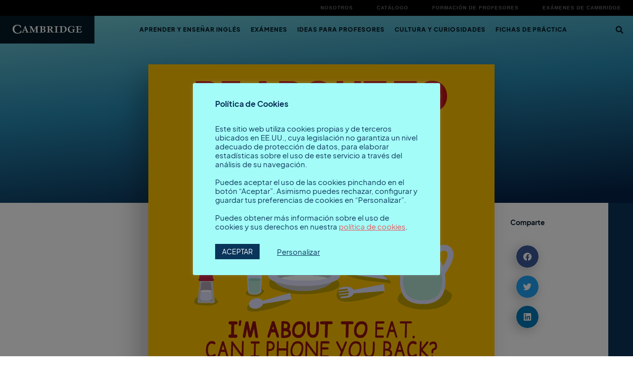

--- FILE ---
content_type: text/html; charset=UTF-8
request_url: https://blog.cambridge.es/media-gallery/expresiones-con-be/
body_size: 23202
content:
<!doctype html>
<html lang="es">
<head>
	<meta charset="UTF-8">
	<meta name="viewport" content="width=device-width, initial-scale=1">
	<link rel="profile" href="https://gmpg.org/xfn/11">
	<meta name='robots' content='index, follow, max-image-preview:large, max-snippet:-1, max-video-preview:-1' />

	<!-- This site is optimized with the Yoast SEO plugin v26.6 - https://yoast.com/wordpress/plugins/seo/ -->
	<title>Expresiones con BE - Cambridge Blog</title>
	<link rel="canonical" href="https://blog.cambridge.es/media-gallery/expresiones-con-be/" />
	<meta property="og:locale" content="es_ES" />
	<meta property="og:type" content="article" />
	<meta property="og:title" content="Expresiones con BE - Cambridge Blog" />
	<meta property="og:description" content="«To be» es uno de los verbos más importantes en inglés. Se usa como verbo principal, auxiliar y para la voz pasiva, y da lugar a muchas expresiones. Practica las que proponemos hoy y empieza a sonar como un nativo." />
	<meta property="og:url" content="https://blog.cambridge.es/media-gallery/expresiones-con-be/" />
	<meta property="og:site_name" content="Cambridge Blog" />
	<meta name="twitter:card" content="summary_large_image" />
	<script type="application/ld+json" class="yoast-schema-graph">{"@context":"https://schema.org","@graph":[{"@type":"WebPage","@id":"https://blog.cambridge.es/media-gallery/expresiones-con-be/","url":"https://blog.cambridge.es/media-gallery/expresiones-con-be/","name":"Expresiones con BE - Cambridge Blog","isPartOf":{"@id":"https://blog.cambridge.es/#website"},"datePublished":"2019-02-27T12:15:20+00:00","breadcrumb":{"@id":"https://blog.cambridge.es/media-gallery/expresiones-con-be/#breadcrumb"},"inLanguage":"es","potentialAction":[{"@type":"ReadAction","target":["https://blog.cambridge.es/media-gallery/expresiones-con-be/"]}]},{"@type":"BreadcrumbList","@id":"https://blog.cambridge.es/media-gallery/expresiones-con-be/#breadcrumb","itemListElement":[{"@type":"ListItem","position":1,"name":"Medias gallery","item":"https://blog.cambridge.es/media-gallery/"},{"@type":"ListItem","position":2,"name":"Expresiones con BE"}]},{"@type":"WebSite","@id":"https://blog.cambridge.es/#website","url":"https://blog.cambridge.es/","name":"Cambridge Blog","description":"Reflexiones, curiosidades, consejos e ideas del mundo del aprendizaje de inglés","publisher":{"@id":"https://blog.cambridge.es/#organization"},"potentialAction":[{"@type":"SearchAction","target":{"@type":"EntryPoint","urlTemplate":"https://blog.cambridge.es/?s={search_term_string}"},"query-input":{"@type":"PropertyValueSpecification","valueRequired":true,"valueName":"search_term_string"}}],"inLanguage":"es"},{"@type":"Organization","@id":"https://blog.cambridge.es/#organization","name":"Cambridge Blog","url":"https://blog.cambridge.es/","logo":{"@type":"ImageObject","inLanguage":"es","@id":"https://blog.cambridge.es/#/schema/logo/image/","url":"https://blog.cambridge.es/wp-content/uploads/2021/05/Shield-Cambridge-logo_Black-scaled.jpg","contentUrl":"https://blog.cambridge.es/wp-content/uploads/2021/05/Shield-Cambridge-logo_Black-scaled.jpg","width":2560,"height":716,"caption":"Cambridge Blog"},"image":{"@id":"https://blog.cambridge.es/#/schema/logo/image/"}}]}</script>
	<!-- / Yoast SEO plugin. -->


<link rel="alternate" type="application/rss+xml" title="Cambridge Blog &raquo; Feed" href="https://blog.cambridge.es/feed/" />
<link rel="alternate" title="oEmbed (JSON)" type="application/json+oembed" href="https://blog.cambridge.es/wp-json/oembed/1.0/embed?url=https%3A%2F%2Fblog.cambridge.es%2Fmedia-gallery%2Fexpresiones-con-be%2F" />
<link rel="alternate" title="oEmbed (XML)" type="text/xml+oembed" href="https://blog.cambridge.es/wp-json/oembed/1.0/embed?url=https%3A%2F%2Fblog.cambridge.es%2Fmedia-gallery%2Fexpresiones-con-be%2F&#038;format=xml" />
<style id='wp-img-auto-sizes-contain-inline-css'>
img:is([sizes=auto i],[sizes^="auto," i]){contain-intrinsic-size:3000px 1500px}
/*# sourceURL=wp-img-auto-sizes-contain-inline-css */
</style>
<style id='wp-emoji-styles-inline-css'>

	img.wp-smiley, img.emoji {
		display: inline !important;
		border: none !important;
		box-shadow: none !important;
		height: 1em !important;
		width: 1em !important;
		margin: 0 0.07em !important;
		vertical-align: -0.1em !important;
		background: none !important;
		padding: 0 !important;
	}
/*# sourceURL=wp-emoji-styles-inline-css */
</style>
<link rel='stylesheet' id='wp-block-library-css' href='https://blog.cambridge.es/wp-includes/css/dist/block-library/style.min.css?ver=6.9' media='all' />
<link rel='stylesheet' id='mediaelement-css' href='https://blog.cambridge.es/wp-includes/js/mediaelement/mediaelementplayer-legacy.min.css?ver=4.2.17' media='all' />
<link rel='stylesheet' id='wp-mediaelement-css' href='https://blog.cambridge.es/wp-includes/js/mediaelement/wp-mediaelement.min.css?ver=6.9' media='all' />
<link rel='stylesheet' id='view_editor_gutenberg_frontend_assets-css' href='https://blog.cambridge.es/wp-content/plugins/wp-views/public/css/views-frontend.css?ver=3.6.18' media='all' />
<style id='view_editor_gutenberg_frontend_assets-inline-css'>
.wpv-sort-list-dropdown.wpv-sort-list-dropdown-style-default > span.wpv-sort-list,.wpv-sort-list-dropdown.wpv-sort-list-dropdown-style-default .wpv-sort-list-item {border-color: #cdcdcd;}.wpv-sort-list-dropdown.wpv-sort-list-dropdown-style-default .wpv-sort-list-item a {color: #444;background-color: #fff;}.wpv-sort-list-dropdown.wpv-sort-list-dropdown-style-default a:hover,.wpv-sort-list-dropdown.wpv-sort-list-dropdown-style-default a:focus {color: #000;background-color: #eee;}.wpv-sort-list-dropdown.wpv-sort-list-dropdown-style-default .wpv-sort-list-item.wpv-sort-list-current a {color: #000;background-color: #eee;}
.wpv-sort-list-dropdown.wpv-sort-list-dropdown-style-default > span.wpv-sort-list,.wpv-sort-list-dropdown.wpv-sort-list-dropdown-style-default .wpv-sort-list-item {border-color: #cdcdcd;}.wpv-sort-list-dropdown.wpv-sort-list-dropdown-style-default .wpv-sort-list-item a {color: #444;background-color: #fff;}.wpv-sort-list-dropdown.wpv-sort-list-dropdown-style-default a:hover,.wpv-sort-list-dropdown.wpv-sort-list-dropdown-style-default a:focus {color: #000;background-color: #eee;}.wpv-sort-list-dropdown.wpv-sort-list-dropdown-style-default .wpv-sort-list-item.wpv-sort-list-current a {color: #000;background-color: #eee;}.wpv-sort-list-dropdown.wpv-sort-list-dropdown-style-grey > span.wpv-sort-list,.wpv-sort-list-dropdown.wpv-sort-list-dropdown-style-grey .wpv-sort-list-item {border-color: #cdcdcd;}.wpv-sort-list-dropdown.wpv-sort-list-dropdown-style-grey .wpv-sort-list-item a {color: #444;background-color: #eeeeee;}.wpv-sort-list-dropdown.wpv-sort-list-dropdown-style-grey a:hover,.wpv-sort-list-dropdown.wpv-sort-list-dropdown-style-grey a:focus {color: #000;background-color: #e5e5e5;}.wpv-sort-list-dropdown.wpv-sort-list-dropdown-style-grey .wpv-sort-list-item.wpv-sort-list-current a {color: #000;background-color: #e5e5e5;}
.wpv-sort-list-dropdown.wpv-sort-list-dropdown-style-default > span.wpv-sort-list,.wpv-sort-list-dropdown.wpv-sort-list-dropdown-style-default .wpv-sort-list-item {border-color: #cdcdcd;}.wpv-sort-list-dropdown.wpv-sort-list-dropdown-style-default .wpv-sort-list-item a {color: #444;background-color: #fff;}.wpv-sort-list-dropdown.wpv-sort-list-dropdown-style-default a:hover,.wpv-sort-list-dropdown.wpv-sort-list-dropdown-style-default a:focus {color: #000;background-color: #eee;}.wpv-sort-list-dropdown.wpv-sort-list-dropdown-style-default .wpv-sort-list-item.wpv-sort-list-current a {color: #000;background-color: #eee;}.wpv-sort-list-dropdown.wpv-sort-list-dropdown-style-grey > span.wpv-sort-list,.wpv-sort-list-dropdown.wpv-sort-list-dropdown-style-grey .wpv-sort-list-item {border-color: #cdcdcd;}.wpv-sort-list-dropdown.wpv-sort-list-dropdown-style-grey .wpv-sort-list-item a {color: #444;background-color: #eeeeee;}.wpv-sort-list-dropdown.wpv-sort-list-dropdown-style-grey a:hover,.wpv-sort-list-dropdown.wpv-sort-list-dropdown-style-grey a:focus {color: #000;background-color: #e5e5e5;}.wpv-sort-list-dropdown.wpv-sort-list-dropdown-style-grey .wpv-sort-list-item.wpv-sort-list-current a {color: #000;background-color: #e5e5e5;}.wpv-sort-list-dropdown.wpv-sort-list-dropdown-style-blue > span.wpv-sort-list,.wpv-sort-list-dropdown.wpv-sort-list-dropdown-style-blue .wpv-sort-list-item {border-color: #0099cc;}.wpv-sort-list-dropdown.wpv-sort-list-dropdown-style-blue .wpv-sort-list-item a {color: #444;background-color: #cbddeb;}.wpv-sort-list-dropdown.wpv-sort-list-dropdown-style-blue a:hover,.wpv-sort-list-dropdown.wpv-sort-list-dropdown-style-blue a:focus {color: #000;background-color: #95bedd;}.wpv-sort-list-dropdown.wpv-sort-list-dropdown-style-blue .wpv-sort-list-item.wpv-sort-list-current a {color: #000;background-color: #95bedd;}
/*# sourceURL=view_editor_gutenberg_frontend_assets-inline-css */
</style>
<style id='global-styles-inline-css'>
:root{--wp--preset--aspect-ratio--square: 1;--wp--preset--aspect-ratio--4-3: 4/3;--wp--preset--aspect-ratio--3-4: 3/4;--wp--preset--aspect-ratio--3-2: 3/2;--wp--preset--aspect-ratio--2-3: 2/3;--wp--preset--aspect-ratio--16-9: 16/9;--wp--preset--aspect-ratio--9-16: 9/16;--wp--preset--color--black: #000000;--wp--preset--color--cyan-bluish-gray: #abb8c3;--wp--preset--color--white: #ffffff;--wp--preset--color--pale-pink: #f78da7;--wp--preset--color--vivid-red: #cf2e2e;--wp--preset--color--luminous-vivid-orange: #ff6900;--wp--preset--color--luminous-vivid-amber: #fcb900;--wp--preset--color--light-green-cyan: #7bdcb5;--wp--preset--color--vivid-green-cyan: #00d084;--wp--preset--color--pale-cyan-blue: #8ed1fc;--wp--preset--color--vivid-cyan-blue: #0693e3;--wp--preset--color--vivid-purple: #9b51e0;--wp--preset--gradient--vivid-cyan-blue-to-vivid-purple: linear-gradient(135deg,rgb(6,147,227) 0%,rgb(155,81,224) 100%);--wp--preset--gradient--light-green-cyan-to-vivid-green-cyan: linear-gradient(135deg,rgb(122,220,180) 0%,rgb(0,208,130) 100%);--wp--preset--gradient--luminous-vivid-amber-to-luminous-vivid-orange: linear-gradient(135deg,rgb(252,185,0) 0%,rgb(255,105,0) 100%);--wp--preset--gradient--luminous-vivid-orange-to-vivid-red: linear-gradient(135deg,rgb(255,105,0) 0%,rgb(207,46,46) 100%);--wp--preset--gradient--very-light-gray-to-cyan-bluish-gray: linear-gradient(135deg,rgb(238,238,238) 0%,rgb(169,184,195) 100%);--wp--preset--gradient--cool-to-warm-spectrum: linear-gradient(135deg,rgb(74,234,220) 0%,rgb(151,120,209) 20%,rgb(207,42,186) 40%,rgb(238,44,130) 60%,rgb(251,105,98) 80%,rgb(254,248,76) 100%);--wp--preset--gradient--blush-light-purple: linear-gradient(135deg,rgb(255,206,236) 0%,rgb(152,150,240) 100%);--wp--preset--gradient--blush-bordeaux: linear-gradient(135deg,rgb(254,205,165) 0%,rgb(254,45,45) 50%,rgb(107,0,62) 100%);--wp--preset--gradient--luminous-dusk: linear-gradient(135deg,rgb(255,203,112) 0%,rgb(199,81,192) 50%,rgb(65,88,208) 100%);--wp--preset--gradient--pale-ocean: linear-gradient(135deg,rgb(255,245,203) 0%,rgb(182,227,212) 50%,rgb(51,167,181) 100%);--wp--preset--gradient--electric-grass: linear-gradient(135deg,rgb(202,248,128) 0%,rgb(113,206,126) 100%);--wp--preset--gradient--midnight: linear-gradient(135deg,rgb(2,3,129) 0%,rgb(40,116,252) 100%);--wp--preset--font-size--small: 13px;--wp--preset--font-size--medium: 20px;--wp--preset--font-size--large: 36px;--wp--preset--font-size--x-large: 42px;--wp--preset--spacing--20: 0.44rem;--wp--preset--spacing--30: 0.67rem;--wp--preset--spacing--40: 1rem;--wp--preset--spacing--50: 1.5rem;--wp--preset--spacing--60: 2.25rem;--wp--preset--spacing--70: 3.38rem;--wp--preset--spacing--80: 5.06rem;--wp--preset--shadow--natural: 6px 6px 9px rgba(0, 0, 0, 0.2);--wp--preset--shadow--deep: 12px 12px 50px rgba(0, 0, 0, 0.4);--wp--preset--shadow--sharp: 6px 6px 0px rgba(0, 0, 0, 0.2);--wp--preset--shadow--outlined: 6px 6px 0px -3px rgb(255, 255, 255), 6px 6px rgb(0, 0, 0);--wp--preset--shadow--crisp: 6px 6px 0px rgb(0, 0, 0);}:root { --wp--style--global--content-size: 800px;--wp--style--global--wide-size: 1200px; }:where(body) { margin: 0; }.wp-site-blocks > .alignleft { float: left; margin-right: 2em; }.wp-site-blocks > .alignright { float: right; margin-left: 2em; }.wp-site-blocks > .aligncenter { justify-content: center; margin-left: auto; margin-right: auto; }:where(.wp-site-blocks) > * { margin-block-start: 24px; margin-block-end: 0; }:where(.wp-site-blocks) > :first-child { margin-block-start: 0; }:where(.wp-site-blocks) > :last-child { margin-block-end: 0; }:root { --wp--style--block-gap: 24px; }:root :where(.is-layout-flow) > :first-child{margin-block-start: 0;}:root :where(.is-layout-flow) > :last-child{margin-block-end: 0;}:root :where(.is-layout-flow) > *{margin-block-start: 24px;margin-block-end: 0;}:root :where(.is-layout-constrained) > :first-child{margin-block-start: 0;}:root :where(.is-layout-constrained) > :last-child{margin-block-end: 0;}:root :where(.is-layout-constrained) > *{margin-block-start: 24px;margin-block-end: 0;}:root :where(.is-layout-flex){gap: 24px;}:root :where(.is-layout-grid){gap: 24px;}.is-layout-flow > .alignleft{float: left;margin-inline-start: 0;margin-inline-end: 2em;}.is-layout-flow > .alignright{float: right;margin-inline-start: 2em;margin-inline-end: 0;}.is-layout-flow > .aligncenter{margin-left: auto !important;margin-right: auto !important;}.is-layout-constrained > .alignleft{float: left;margin-inline-start: 0;margin-inline-end: 2em;}.is-layout-constrained > .alignright{float: right;margin-inline-start: 2em;margin-inline-end: 0;}.is-layout-constrained > .aligncenter{margin-left: auto !important;margin-right: auto !important;}.is-layout-constrained > :where(:not(.alignleft):not(.alignright):not(.alignfull)){max-width: var(--wp--style--global--content-size);margin-left: auto !important;margin-right: auto !important;}.is-layout-constrained > .alignwide{max-width: var(--wp--style--global--wide-size);}body .is-layout-flex{display: flex;}.is-layout-flex{flex-wrap: wrap;align-items: center;}.is-layout-flex > :is(*, div){margin: 0;}body .is-layout-grid{display: grid;}.is-layout-grid > :is(*, div){margin: 0;}body{padding-top: 0px;padding-right: 0px;padding-bottom: 0px;padding-left: 0px;}a:where(:not(.wp-element-button)){text-decoration: underline;}:root :where(.wp-element-button, .wp-block-button__link){background-color: #32373c;border-width: 0;color: #fff;font-family: inherit;font-size: inherit;font-style: inherit;font-weight: inherit;letter-spacing: inherit;line-height: inherit;padding-top: calc(0.667em + 2px);padding-right: calc(1.333em + 2px);padding-bottom: calc(0.667em + 2px);padding-left: calc(1.333em + 2px);text-decoration: none;text-transform: inherit;}.has-black-color{color: var(--wp--preset--color--black) !important;}.has-cyan-bluish-gray-color{color: var(--wp--preset--color--cyan-bluish-gray) !important;}.has-white-color{color: var(--wp--preset--color--white) !important;}.has-pale-pink-color{color: var(--wp--preset--color--pale-pink) !important;}.has-vivid-red-color{color: var(--wp--preset--color--vivid-red) !important;}.has-luminous-vivid-orange-color{color: var(--wp--preset--color--luminous-vivid-orange) !important;}.has-luminous-vivid-amber-color{color: var(--wp--preset--color--luminous-vivid-amber) !important;}.has-light-green-cyan-color{color: var(--wp--preset--color--light-green-cyan) !important;}.has-vivid-green-cyan-color{color: var(--wp--preset--color--vivid-green-cyan) !important;}.has-pale-cyan-blue-color{color: var(--wp--preset--color--pale-cyan-blue) !important;}.has-vivid-cyan-blue-color{color: var(--wp--preset--color--vivid-cyan-blue) !important;}.has-vivid-purple-color{color: var(--wp--preset--color--vivid-purple) !important;}.has-black-background-color{background-color: var(--wp--preset--color--black) !important;}.has-cyan-bluish-gray-background-color{background-color: var(--wp--preset--color--cyan-bluish-gray) !important;}.has-white-background-color{background-color: var(--wp--preset--color--white) !important;}.has-pale-pink-background-color{background-color: var(--wp--preset--color--pale-pink) !important;}.has-vivid-red-background-color{background-color: var(--wp--preset--color--vivid-red) !important;}.has-luminous-vivid-orange-background-color{background-color: var(--wp--preset--color--luminous-vivid-orange) !important;}.has-luminous-vivid-amber-background-color{background-color: var(--wp--preset--color--luminous-vivid-amber) !important;}.has-light-green-cyan-background-color{background-color: var(--wp--preset--color--light-green-cyan) !important;}.has-vivid-green-cyan-background-color{background-color: var(--wp--preset--color--vivid-green-cyan) !important;}.has-pale-cyan-blue-background-color{background-color: var(--wp--preset--color--pale-cyan-blue) !important;}.has-vivid-cyan-blue-background-color{background-color: var(--wp--preset--color--vivid-cyan-blue) !important;}.has-vivid-purple-background-color{background-color: var(--wp--preset--color--vivid-purple) !important;}.has-black-border-color{border-color: var(--wp--preset--color--black) !important;}.has-cyan-bluish-gray-border-color{border-color: var(--wp--preset--color--cyan-bluish-gray) !important;}.has-white-border-color{border-color: var(--wp--preset--color--white) !important;}.has-pale-pink-border-color{border-color: var(--wp--preset--color--pale-pink) !important;}.has-vivid-red-border-color{border-color: var(--wp--preset--color--vivid-red) !important;}.has-luminous-vivid-orange-border-color{border-color: var(--wp--preset--color--luminous-vivid-orange) !important;}.has-luminous-vivid-amber-border-color{border-color: var(--wp--preset--color--luminous-vivid-amber) !important;}.has-light-green-cyan-border-color{border-color: var(--wp--preset--color--light-green-cyan) !important;}.has-vivid-green-cyan-border-color{border-color: var(--wp--preset--color--vivid-green-cyan) !important;}.has-pale-cyan-blue-border-color{border-color: var(--wp--preset--color--pale-cyan-blue) !important;}.has-vivid-cyan-blue-border-color{border-color: var(--wp--preset--color--vivid-cyan-blue) !important;}.has-vivid-purple-border-color{border-color: var(--wp--preset--color--vivid-purple) !important;}.has-vivid-cyan-blue-to-vivid-purple-gradient-background{background: var(--wp--preset--gradient--vivid-cyan-blue-to-vivid-purple) !important;}.has-light-green-cyan-to-vivid-green-cyan-gradient-background{background: var(--wp--preset--gradient--light-green-cyan-to-vivid-green-cyan) !important;}.has-luminous-vivid-amber-to-luminous-vivid-orange-gradient-background{background: var(--wp--preset--gradient--luminous-vivid-amber-to-luminous-vivid-orange) !important;}.has-luminous-vivid-orange-to-vivid-red-gradient-background{background: var(--wp--preset--gradient--luminous-vivid-orange-to-vivid-red) !important;}.has-very-light-gray-to-cyan-bluish-gray-gradient-background{background: var(--wp--preset--gradient--very-light-gray-to-cyan-bluish-gray) !important;}.has-cool-to-warm-spectrum-gradient-background{background: var(--wp--preset--gradient--cool-to-warm-spectrum) !important;}.has-blush-light-purple-gradient-background{background: var(--wp--preset--gradient--blush-light-purple) !important;}.has-blush-bordeaux-gradient-background{background: var(--wp--preset--gradient--blush-bordeaux) !important;}.has-luminous-dusk-gradient-background{background: var(--wp--preset--gradient--luminous-dusk) !important;}.has-pale-ocean-gradient-background{background: var(--wp--preset--gradient--pale-ocean) !important;}.has-electric-grass-gradient-background{background: var(--wp--preset--gradient--electric-grass) !important;}.has-midnight-gradient-background{background: var(--wp--preset--gradient--midnight) !important;}.has-small-font-size{font-size: var(--wp--preset--font-size--small) !important;}.has-medium-font-size{font-size: var(--wp--preset--font-size--medium) !important;}.has-large-font-size{font-size: var(--wp--preset--font-size--large) !important;}.has-x-large-font-size{font-size: var(--wp--preset--font-size--x-large) !important;}
:root :where(.wp-block-pullquote){font-size: 1.5em;line-height: 1.6;}
/*# sourceURL=global-styles-inline-css */
</style>
<link rel='stylesheet' id='cookie-law-info-css' href='https://blog.cambridge.es/wp-content/plugins/cookie-law-info/legacy/public/css/cookie-law-info-public.css?ver=3.3.9' media='all' />
<link rel='stylesheet' id='cookie-law-info-gdpr-css' href='https://blog.cambridge.es/wp-content/plugins/cookie-law-info/legacy/public/css/cookie-law-info-gdpr.css?ver=3.3.9' media='all' />
<link rel='stylesheet' id='plyr-css-css' href='https://blog.cambridge.es/wp-content/plugins/easy-video-player/lib/plyr.css?ver=6.9' media='all' />
<link rel='stylesheet' id='hello-elementor-css' href='https://blog.cambridge.es/wp-content/themes/hello-elementor/assets/css/reset.css?ver=3.4.5' media='all' />
<link rel='stylesheet' id='hello-elementor-theme-style-css' href='https://blog.cambridge.es/wp-content/themes/hello-elementor/assets/css/theme.css?ver=3.4.5' media='all' />
<link rel='stylesheet' id='hello-elementor-header-footer-css' href='https://blog.cambridge.es/wp-content/themes/hello-elementor/assets/css/header-footer.css?ver=3.4.5' media='all' />
<link rel='stylesheet' id='elementor-frontend-css' href='https://blog.cambridge.es/wp-content/uploads/elementor/css/custom-frontend.min.css?ver=1767026591' media='all' />
<style id='elementor-frontend-inline-css'>
.elementor-13733 .elementor-element.elementor-element-7a29bec6 > .elementor-widget-container{border-color:#67A4C5;}.elementor-13733 .elementor-element.elementor-element-7a29bec6 span.post-navigation__prev--label{color:#67A4C5;}.elementor-13733 .elementor-element.elementor-element-7a29bec6 span.post-navigation__next--label{color:#67A4C5;}.elementor-13733 .elementor-element.elementor-element-7a29bec6 .post-navigation__arrow-wrapper{color:#67A4C5;fill:#67A4C5;}.elementor-13733 .elementor-element.elementor-element-7a29bec6 .elementor-post-navigation__separator{background-color:#67A4C5;}.elementor-13733 .elementor-element.elementor-element-7a29bec6 .elementor-post-navigation{color:#67A4C5;}
/*# sourceURL=elementor-frontend-inline-css */
</style>
<link rel='stylesheet' id='widget-nav-menu-css' href='https://blog.cambridge.es/wp-content/uploads/elementor/css/custom-pro-widget-nav-menu.min.css?ver=1767026591' media='all' />
<link rel='stylesheet' id='widget-image-css' href='https://blog.cambridge.es/wp-content/plugins/elementor/assets/css/widget-image.min.css?ver=3.34.0' media='all' />
<link rel='stylesheet' id='widget-search-form-css' href='https://blog.cambridge.es/wp-content/plugins/elementor-pro/assets/css/widget-search-form.min.css?ver=3.32.3' media='all' />
<link rel='stylesheet' id='elementor-icons-shared-0-css' href='https://blog.cambridge.es/wp-content/plugins/elementor/assets/lib/font-awesome/css/fontawesome.min.css?ver=5.15.3' media='all' />
<link rel='stylesheet' id='elementor-icons-fa-solid-css' href='https://blog.cambridge.es/wp-content/plugins/elementor/assets/lib/font-awesome/css/solid.min.css?ver=5.15.3' media='all' />
<link rel='stylesheet' id='e-sticky-css' href='https://blog.cambridge.es/wp-content/plugins/elementor-pro/assets/css/modules/sticky.min.css?ver=3.32.3' media='all' />
<link rel='stylesheet' id='e-animation-fadeIn-css' href='https://blog.cambridge.es/wp-content/plugins/elementor/assets/lib/animations/styles/fadeIn.min.css?ver=3.34.0' media='all' />
<link rel='stylesheet' id='e-motion-fx-css' href='https://blog.cambridge.es/wp-content/plugins/elementor-pro/assets/css/modules/motion-fx.min.css?ver=3.32.3' media='all' />
<link rel='stylesheet' id='widget-heading-css' href='https://blog.cambridge.es/wp-content/plugins/elementor/assets/css/widget-heading.min.css?ver=3.34.0' media='all' />
<link rel='stylesheet' id='widget-share-buttons-css' href='https://blog.cambridge.es/wp-content/plugins/elementor-pro/assets/css/widget-share-buttons.min.css?ver=3.32.3' media='all' />
<link rel='stylesheet' id='e-apple-webkit-css' href='https://blog.cambridge.es/wp-content/uploads/elementor/css/custom-apple-webkit.min.css?ver=1767026591' media='all' />
<link rel='stylesheet' id='elementor-icons-fa-brands-css' href='https://blog.cambridge.es/wp-content/plugins/elementor/assets/lib/font-awesome/css/brands.min.css?ver=5.15.3' media='all' />
<link rel='stylesheet' id='widget-post-navigation-css' href='https://blog.cambridge.es/wp-content/plugins/elementor-pro/assets/css/widget-post-navigation.min.css?ver=3.32.3' media='all' />
<link rel='stylesheet' id='elementor-icons-css' href='https://blog.cambridge.es/wp-content/plugins/elementor/assets/lib/eicons/css/elementor-icons.min.css?ver=5.45.0' media='all' />
<link rel='stylesheet' id='elementor-post-3315-css' href='https://blog.cambridge.es/wp-content/uploads/elementor/css/post-3315.css?ver=1767026591' media='all' />
<link rel='stylesheet' id='elementor-post-10483-css' href='https://blog.cambridge.es/wp-content/uploads/elementor/css/post-10483.css?ver=1767026591' media='all' />
<link rel='stylesheet' id='elementor-post-11054-css' href='https://blog.cambridge.es/wp-content/uploads/elementor/css/post-11054.css?ver=1767026591' media='all' />
<link rel='stylesheet' id='elementor-post-13733-css' href='https://blog.cambridge.es/wp-content/uploads/elementor/css/post-13733.css?ver=1767026640' media='all' />
<link rel='stylesheet' id='ecs-styles-css' href='https://blog.cambridge.es/wp-content/plugins/ele-custom-skin/assets/css/ecs-style.css?ver=3.1.9' media='all' />
<link rel='stylesheet' id='elementor-post-11019-css' href='https://blog.cambridge.es/wp-content/uploads/elementor/css/post-11019.css?ver=1641855743' media='all' />
<link rel='stylesheet' id='elementor-post-11036-css' href='https://blog.cambridge.es/wp-content/uploads/elementor/css/post-11036.css?ver=1640106075' media='all' />
<link rel='stylesheet' id='elementor-post-11471-css' href='https://blog.cambridge.es/wp-content/uploads/elementor/css/post-11471.css?ver=1721724115' media='all' />
<link rel='stylesheet' id='elementor-post-13861-css' href='https://blog.cambridge.es/wp-content/uploads/elementor/css/post-13861.css?ver=1705515910' media='all' />
<link rel='stylesheet' id='elementor-post-14432-css' href='https://blog.cambridge.es/wp-content/uploads/elementor/css/post-14432.css?ver=1641936710' media='all' />
<link rel='stylesheet' id='elementor-post-14939-css' href='https://blog.cambridge.es/wp-content/uploads/elementor/css/post-14939.css?ver=1641240753' media='all' />
<script src="https://blog.cambridge.es/wp-content/plugins/wp-views/vendor/toolset/common-es/public/toolset-common-es-frontend.js?ver=174000" id="toolset-common-es-frontend-js"></script>
<script src="https://blog.cambridge.es/wp-includes/js/jquery/jquery.min.js?ver=3.7.1" id="jquery-core-js"></script>
<script src="https://blog.cambridge.es/wp-includes/js/jquery/jquery-migrate.min.js?ver=3.4.1" id="jquery-migrate-js"></script>
<script id="cookie-law-info-js-extra">
var Cli_Data = {"nn_cookie_ids":["muc_ads","_fbp","fr","CookieLawInfoConsent","cookielawinfo-checkbox-advertisement","elementor","personalization_id","YSC","VISITOR_INFO1_LIVE","yt-remote-device-id","yt.innertube::requests","yt.innertube::nextId","yt-remote-connected-devices","_ga","_gid","_gat_UA-31155962-20","_gat_UA-31155962-13","CONSENT"],"cookielist":[],"non_necessary_cookies":{"necessary":["CookieLawInfoConsent","elementor"],"analytics":["_ga","_gid","_gat_UA-31155962-20","_gat_UA-31155962-13","CONSENT"],"advertisement":["_fbp","fr","personalization_id","YSC","VISITOR_INFO1_LIVE","yt-remote-device-id","yt.innertube::requests","yt.innertube::nextId","yt-remote-connected-devices"],"others":["muc_ads"]},"ccpaEnabled":"","ccpaRegionBased":"","ccpaBarEnabled":"","strictlyEnabled":["necessary","obligatoire"],"ccpaType":"gdpr","js_blocking":"1","custom_integration":"","triggerDomRefresh":"","secure_cookies":""};
var cli_cookiebar_settings = {"animate_speed_hide":"500","animate_speed_show":"500","background":"#a3fcf8","border":"#b1a6a6c2","border_on":"","button_1_button_colour":"#0a355a","button_1_button_hover":"#082a48","button_1_link_colour":"#fff","button_1_as_button":"1","button_1_new_win":"","button_2_button_colour":"#333","button_2_button_hover":"#292929","button_2_link_colour":"#444","button_2_as_button":"","button_2_hidebar":"","button_3_button_colour":"#dedfe0","button_3_button_hover":"#b2b2b3","button_3_link_colour":"#333333","button_3_as_button":"1","button_3_new_win":"","button_4_button_colour":"#5adce2","button_4_button_hover":"#48b0b5","button_4_link_colour":"#0a355a","button_4_as_button":"","button_7_button_colour":"#ea575b","button_7_button_hover":"#bb4649","button_7_link_colour":"#fff568","button_7_as_button":"1","button_7_new_win":"","font_family":"inherit","header_fix":"","notify_animate_hide":"","notify_animate_show":"","notify_div_id":"#cookie-law-info-bar","notify_position_horizontal":"right","notify_position_vertical":"bottom","scroll_close":"","scroll_close_reload":"","accept_close_reload":"","reject_close_reload":"","showagain_tab":"","showagain_background":"#fff","showagain_border":"#000","showagain_div_id":"#cookie-law-info-again","showagain_x_position":"100px","text":"#0a355a","show_once_yn":"","show_once":"10000","logging_on":"","as_popup":"","popup_overlay":"1","bar_heading_text":"\u003Cp style=\"font-weight: 700\"\u003EPol\u00edtica de Cookies\u003C/p\u003E","cookie_bar_as":"popup","popup_showagain_position":"bottom-right","widget_position":"left"};
var log_object = {"ajax_url":"https://blog.cambridge.es/wp-admin/admin-ajax.php"};
//# sourceURL=cookie-law-info-js-extra
</script>
<script src="https://blog.cambridge.es/wp-content/plugins/cookie-law-info/legacy/public/js/cookie-law-info-public.js?ver=3.3.9" id="cookie-law-info-js"></script>
<script id="plyr-js-js-extra">
var easy_video_player = {"plyr_iconUrl":"https://blog.cambridge.es/wp-content/plugins/easy-video-player/lib/plyr.svg","plyr_blankVideo":"https://blog.cambridge.es/wp-content/plugins/easy-video-player/lib/blank.mp4"};
//# sourceURL=plyr-js-js-extra
</script>
<script src="https://blog.cambridge.es/wp-content/plugins/easy-video-player/lib/plyr.js?ver=6.9" id="plyr-js-js"></script>
<script id="ecs_ajax_load-js-extra">
var ecs_ajax_params = {"ajaxurl":"https://blog.cambridge.es/wp-admin/admin-ajax.php","posts":"{\"page\":0,\"media-gallery\":\"expresiones-con-be\",\"post_type\":\"media-gallery\",\"name\":\"expresiones-con-be\",\"error\":\"\",\"m\":\"\",\"p\":0,\"post_parent\":\"\",\"subpost\":\"\",\"subpost_id\":\"\",\"attachment\":\"\",\"attachment_id\":0,\"pagename\":\"\",\"page_id\":0,\"second\":\"\",\"minute\":\"\",\"hour\":\"\",\"day\":0,\"monthnum\":0,\"year\":0,\"w\":0,\"category_name\":\"\",\"tag\":\"\",\"cat\":\"\",\"tag_id\":\"\",\"author\":\"\",\"author_name\":\"\",\"feed\":\"\",\"tb\":\"\",\"paged\":0,\"meta_key\":\"\",\"meta_value\":\"\",\"preview\":\"\",\"s\":\"\",\"sentence\":\"\",\"title\":\"\",\"fields\":\"all\",\"menu_order\":\"\",\"embed\":\"\",\"category__in\":[],\"category__not_in\":[],\"category__and\":[],\"post__in\":[],\"post__not_in\":[],\"post_name__in\":[],\"tag__in\":[],\"tag__not_in\":[],\"tag__and\":[],\"tag_slug__in\":[],\"tag_slug__and\":[],\"post_parent__in\":[],\"post_parent__not_in\":[],\"author__in\":[],\"author__not_in\":[],\"search_columns\":[],\"ignore_sticky_posts\":false,\"suppress_filters\":false,\"cache_results\":true,\"update_post_term_cache\":true,\"update_menu_item_cache\":false,\"lazy_load_term_meta\":true,\"update_post_meta_cache\":true,\"posts_per_page\":10,\"nopaging\":false,\"comments_per_page\":\"50\",\"no_found_rows\":false,\"order\":\"DESC\"}"};
//# sourceURL=ecs_ajax_load-js-extra
</script>
<script src="https://blog.cambridge.es/wp-content/plugins/ele-custom-skin/assets/js/ecs_ajax_pagination.js?ver=3.1.9" id="ecs_ajax_load-js"></script>
<script src="https://blog.cambridge.es/wp-content/plugins/ele-custom-skin/assets/js/ecs.js?ver=3.1.9" id="ecs-script-js"></script>
<link rel="https://api.w.org/" href="https://blog.cambridge.es/wp-json/" /><link rel="EditURI" type="application/rsd+xml" title="RSD" href="https://blog.cambridge.es/xmlrpc.php?rsd" />
<meta name="generator" content="WordPress 6.9" />
<link rel='shortlink' href='https://blog.cambridge.es/?p=3060' />
<!-- HubSpot WordPress Plugin v11.3.33: embed JS disabled as a portalId has not yet been configured --><meta name="generator" content="Elementor 3.34.0; features: additional_custom_breakpoints; settings: css_print_method-external, google_font-enabled, font_display-auto">
<!-- Google Tag Manager -->
<script>(function(w,d,s,l,i){w[l]=w[l]||[];w[l].push({'gtm.start':
new Date().getTime(),event:'gtm.js'});var f=d.getElementsByTagName(s)[0],
j=d.createElement(s),dl=l!='dataLayer'?'&l='+l:'';j.async=true;j.src=
'https://www.googletagmanager.com/gtm.js?id='+i+dl;f.parentNode.insertBefore(j,f);
})(window,document,'script','dataLayer','GTM-5F9T9CL');</script>
<!-- End Google Tag Manager -->
<!-- Meta Pixel Code --><script>!function(f,b,e,v,n,t,s){if(f.fbq)return;n=f.fbq=function(){n.callMethod?n.callMethod.apply(n,arguments):n.queue.push(arguments)};if(!f._fbq)f._fbq=n;n.push=n;n.loaded=!0;n.version='2.0';n.queue=[];t=b.createElement(e);t.async=!0;t.src=v;s=b.getElementsByTagName(e)[0];s.parentNode.insertBefore(t,s)}(window, document,'script','https://connect.facebook.net/en_US/fbevents.js');fbq('init', '1648852078670494');fbq('track', 'PageView');</script><noscript><img height="1" width="1" style="display:none"src="https://www.facebook.com/tr?id=1648852078670494&ev=PageView&noscript=1"/></noscript><!-- End Meta Pixel Code -->

 <script> window.addEventListener("load",function(){ var c={script:false,link:false}; function ls(s) { if(!['script','link'].includes(s)||c[s]){return;}c[s]=true; var d=document,f=d.getElementsByTagName(s)[0],j=d.createElement(s); if(s==='script'){j.async=true;j.src='https://blog.cambridge.es/wp-content/plugins/wp-views/vendor/toolset/blocks/public/js/frontend.js?v=1.6.14';}else{ j.rel='stylesheet';j.href='https://blog.cambridge.es/wp-content/plugins/wp-views/vendor/toolset/blocks/public/css/style.css?v=1.6.14';} f.parentNode.insertBefore(j, f); }; function ex(){ls('script');ls('link')} window.addEventListener("scroll", ex, {once: true}); if (('IntersectionObserver' in window) && ('IntersectionObserverEntry' in window) && ('intersectionRatio' in window.IntersectionObserverEntry.prototype)) { var i = 0, fb = document.querySelectorAll("[class^='tb-']"), o = new IntersectionObserver(es => { es.forEach(e => { o.unobserve(e.target); if (e.intersectionRatio > 0) { ex();o.disconnect();}else{ i++;if(fb.length>i){o.observe(fb[i])}} }) }); if (fb.length) { o.observe(fb[i]) } } }) </script>
	<noscript>
		<link rel="stylesheet" href="https://blog.cambridge.es/wp-content/plugins/wp-views/vendor/toolset/blocks/public/css/style.css">
	</noscript>			<style>
				.e-con.e-parent:nth-of-type(n+4):not(.e-lazyloaded):not(.e-no-lazyload),
				.e-con.e-parent:nth-of-type(n+4):not(.e-lazyloaded):not(.e-no-lazyload) * {
					background-image: none !important;
				}
				@media screen and (max-height: 1024px) {
					.e-con.e-parent:nth-of-type(n+3):not(.e-lazyloaded):not(.e-no-lazyload),
					.e-con.e-parent:nth-of-type(n+3):not(.e-lazyloaded):not(.e-no-lazyload) * {
						background-image: none !important;
					}
				}
				@media screen and (max-height: 640px) {
					.e-con.e-parent:nth-of-type(n+2):not(.e-lazyloaded):not(.e-no-lazyload),
					.e-con.e-parent:nth-of-type(n+2):not(.e-lazyloaded):not(.e-no-lazyload) * {
						background-image: none !important;
					}
				}
			</style>
						<meta name="theme-color" content="#FFFFFF">
			<link rel="icon" href="https://blog.cambridge.es/wp-content/uploads/2021/05/favicon_cambridge-shield-150x150.png" sizes="32x32" />
<link rel="icon" href="https://blog.cambridge.es/wp-content/uploads/2021/05/favicon_cambridge-shield-300x300.png" sizes="192x192" />
<link rel="apple-touch-icon" href="https://blog.cambridge.es/wp-content/uploads/2021/05/favicon_cambridge-shield-300x300.png" />
<meta name="msapplication-TileImage" content="https://blog.cambridge.es/wp-content/uploads/2021/05/favicon_cambridge-shield-300x300.png" />
		<style id="wp-custom-css">
			/* Slide In From The Top Option */

.header-2 {
 transform: translatey(-80px);
 -moz-transition: all .3s ease!important;
 -webkit-transition: all .3s ease!important;
 transition: all .3s ease!important;
}


.elementor-sticky--effects.header-2  {
 height: auto!important;
 transform: translatey(0px);
}

.elementor-sticky--effects.header-1 {
 display: none!important;
}

/* End Of Slide In From The Top Option */
		</style>
		</head>
<body class="wp-singular media-gallery-template-default single single-media-gallery postid-3060 wp-custom-logo wp-embed-responsive wp-theme-hello-elementor hello-elementor-default elementor-default elementor-kit-3315 elementor-page-7706 elementor-page-13733">


<a class="skip-link screen-reader-text" href="#content">Ir al contenido</a>

		<header data-elementor-type="header" data-elementor-id="10483" class="elementor elementor-10483 elementor-location-header" data-elementor-post-type="elementor_library">
					<section class="elementor-section elementor-top-section elementor-element elementor-element-0a43aa2 elementor-section-full_width elementor-section-height-min-height elementor-section-items-stretch elementor-section-content-middle elementor-hidden-tablet elementor-hidden-mobile elementor-section-height-default" data-id="0a43aa2" data-element_type="section" data-settings="{&quot;background_background&quot;:&quot;classic&quot;}">
						<div class="elementor-container elementor-column-gap-default">
					<div class="elementor-column elementor-col-100 elementor-top-column elementor-element elementor-element-9c018ff" data-id="9c018ff" data-element_type="column" data-settings="{&quot;animation&quot;:&quot;none&quot;}">
			<div class="elementor-widget-wrap elementor-element-populated">
						<div class="elementor-element elementor-element-82e6e5e elementor-nav-menu__align-end elementor-nav-menu--dropdown-none elementor-widget elementor-widget-nav-menu" data-id="82e6e5e" data-element_type="widget" data-settings="{&quot;layout&quot;:&quot;horizontal&quot;,&quot;submenu_icon&quot;:{&quot;value&quot;:&quot;&lt;i class=\&quot;fas fa-caret-down\&quot; aria-hidden=\&quot;true\&quot;&gt;&lt;\/i&gt;&quot;,&quot;library&quot;:&quot;fa-solid&quot;}}" data-widget_type="nav-menu.default">
				<div class="elementor-widget-container">
								<nav aria-label="Menú" class="elementor-nav-menu--main elementor-nav-menu__container elementor-nav-menu--layout-horizontal e--pointer-none">
				<ul id="menu-1-82e6e5e" class="elementor-nav-menu"><li class="menu-item menu-item-type-custom menu-item-object-custom menu-item-10495"><a href="https://www.cambridge.es/nosotros" class="elementor-item">Nosotros</a></li>
<li class="menu-item menu-item-type-custom menu-item-object-custom menu-item-10497"><a href="https://www.cambridge.es/catalogo" class="elementor-item">Catálogo</a></li>
<li class="menu-item menu-item-type-custom menu-item-object-custom menu-item-10498"><a href="https://www.cambridge.es/formacion-de-profesores" class="elementor-item">Formación de profesores</a></li>
<li class="menu-item menu-item-type-custom menu-item-object-custom menu-item-10500"><a href="https://www.cambridge.es/examenes-de-cambridge" class="elementor-item">Exámenes de Cambridge</a></li>
</ul>			</nav>
						<nav class="elementor-nav-menu--dropdown elementor-nav-menu__container" aria-hidden="true">
				<ul id="menu-2-82e6e5e" class="elementor-nav-menu"><li class="menu-item menu-item-type-custom menu-item-object-custom menu-item-10495"><a href="https://www.cambridge.es/nosotros" class="elementor-item" tabindex="-1">Nosotros</a></li>
<li class="menu-item menu-item-type-custom menu-item-object-custom menu-item-10497"><a href="https://www.cambridge.es/catalogo" class="elementor-item" tabindex="-1">Catálogo</a></li>
<li class="menu-item menu-item-type-custom menu-item-object-custom menu-item-10498"><a href="https://www.cambridge.es/formacion-de-profesores" class="elementor-item" tabindex="-1">Formación de profesores</a></li>
<li class="menu-item menu-item-type-custom menu-item-object-custom menu-item-10500"><a href="https://www.cambridge.es/examenes-de-cambridge" class="elementor-item" tabindex="-1">Exámenes de Cambridge</a></li>
</ul>			</nav>
						</div>
				</div>
					</div>
		</div>
					</div>
		</section>
				<section class="elementor-section elementor-top-section elementor-element elementor-element-2fe1ee4 elementor-section-full_width elementor-section-height-min-height elementor-section-stretched animated-fast elementor-hidden-tablet elementor-hidden-mobile elementor-section-height-default elementor-section-items-middle elementor-invisible" data-id="2fe1ee4" data-element_type="section" data-settings="{&quot;background_background&quot;:&quot;classic&quot;,&quot;background_motion_fx_motion_fx_scrolling&quot;:&quot;yes&quot;,&quot;background_motion_fx_opacity_effect&quot;:&quot;yes&quot;,&quot;background_motion_fx_opacity_direction&quot;:&quot;in-out-in&quot;,&quot;background_motion_fx_opacity_range&quot;:{&quot;unit&quot;:&quot;%&quot;,&quot;size&quot;:&quot;&quot;,&quot;sizes&quot;:{&quot;start&quot;:0,&quot;end&quot;:98}},&quot;sticky&quot;:&quot;top&quot;,&quot;stretch_section&quot;:&quot;section-stretched&quot;,&quot;animation&quot;:&quot;fadeIn&quot;,&quot;sticky_effects_offset&quot;:32,&quot;background_motion_fx_opacity_level&quot;:{&quot;unit&quot;:&quot;px&quot;,&quot;size&quot;:10,&quot;sizes&quot;:[]},&quot;background_motion_fx_devices&quot;:[&quot;desktop&quot;,&quot;tablet&quot;,&quot;mobile&quot;],&quot;sticky_on&quot;:[&quot;desktop&quot;,&quot;tablet&quot;,&quot;mobile&quot;],&quot;sticky_offset&quot;:0,&quot;sticky_anchor_link_offset&quot;:0}">
							<div class="elementor-background-overlay"></div>
							<div class="elementor-container elementor-column-gap-no">
					<div class="elementor-column elementor-col-100 elementor-top-column elementor-element elementor-element-0a09632" data-id="0a09632" data-element_type="column" data-settings="{&quot;background_background&quot;:&quot;classic&quot;}">
			<div class="elementor-widget-wrap elementor-element-populated">
						<div class="elementor-element elementor-element-9206b76 elementor-widget__width-auto elementor-widget elementor-widget-image" data-id="9206b76" data-element_type="widget" data-widget_type="image.default">
				<div class="elementor-widget-container">
																<a href="https://blog.cambridge.es">
							<img width="191" height="56" src="https://blog.cambridge.es/wp-content/uploads/2021/10/logo_cambridge-blue-block.svg" class="attachment-full size-full wp-image-10765" alt="" />								</a>
															</div>
				</div>
				<div class="elementor-element elementor-element-cc649d2 elementor-nav-menu__align-justify elementor-widget__width-auto elementor-nav-menu--stretch elementor-nav-menu__text-align-center elementor-nav-menu--dropdown-tablet elementor-nav-menu--toggle elementor-nav-menu--burger elementor-widget elementor-widget-nav-menu" data-id="cc649d2" data-element_type="widget" data-settings="{&quot;submenu_icon&quot;:{&quot;value&quot;:&quot;&lt;i class=\&quot;fas fa-angle-down\&quot; aria-hidden=\&quot;true\&quot;&gt;&lt;\/i&gt;&quot;,&quot;library&quot;:&quot;fa-solid&quot;},&quot;full_width&quot;:&quot;stretch&quot;,&quot;layout&quot;:&quot;horizontal&quot;,&quot;toggle&quot;:&quot;burger&quot;}" data-widget_type="nav-menu.default">
				<div class="elementor-widget-container">
								<nav aria-label="Menú" class="elementor-nav-menu--main elementor-nav-menu__container elementor-nav-menu--layout-horizontal e--pointer-none">
				<ul id="menu-1-cc649d2" class="elementor-nav-menu"><li class="menu-item menu-item-type-taxonomy menu-item-object-category menu-item-12550"><a href="https://blog.cambridge.es/category/aprender-y-ensenar-ingles/" class="elementor-item">Aprender y enseñar inglés</a></li>
<li class="menu-item menu-item-type-taxonomy menu-item-object-category menu-item-13633"><a href="https://blog.cambridge.es/category/examenes/" class="elementor-item">Exámenes</a></li>
<li class="menu-item menu-item-type-taxonomy menu-item-object-category menu-item-13634"><a href="https://blog.cambridge.es/category/ideas-para-profesores/" class="elementor-item">Ideas para profesores</a></li>
<li class="menu-item menu-item-type-taxonomy menu-item-object-category menu-item-13635"><a href="https://blog.cambridge.es/category/cultura-y-curiosidades/" class="elementor-item">Cultura y curiosidades</a></li>
<li class="menu-item menu-item-type-post_type_archive menu-item-object-media-gallery menu-item-13863"><a href="https://blog.cambridge.es/media-gallery/" class="elementor-item">Fichas de práctica</a></li>
</ul>			</nav>
					<div class="elementor-menu-toggle" role="button" tabindex="0" aria-label="Alternar menú" aria-expanded="false">
			<i aria-hidden="true" role="presentation" class="elementor-menu-toggle__icon--open eicon-menu-bar"></i><i aria-hidden="true" role="presentation" class="elementor-menu-toggle__icon--close eicon-close"></i>		</div>
					<nav class="elementor-nav-menu--dropdown elementor-nav-menu__container" aria-hidden="true">
				<ul id="menu-2-cc649d2" class="elementor-nav-menu"><li class="menu-item menu-item-type-taxonomy menu-item-object-category menu-item-12550"><a href="https://blog.cambridge.es/category/aprender-y-ensenar-ingles/" class="elementor-item" tabindex="-1">Aprender y enseñar inglés</a></li>
<li class="menu-item menu-item-type-taxonomy menu-item-object-category menu-item-13633"><a href="https://blog.cambridge.es/category/examenes/" class="elementor-item" tabindex="-1">Exámenes</a></li>
<li class="menu-item menu-item-type-taxonomy menu-item-object-category menu-item-13634"><a href="https://blog.cambridge.es/category/ideas-para-profesores/" class="elementor-item" tabindex="-1">Ideas para profesores</a></li>
<li class="menu-item menu-item-type-taxonomy menu-item-object-category menu-item-13635"><a href="https://blog.cambridge.es/category/cultura-y-curiosidades/" class="elementor-item" tabindex="-1">Cultura y curiosidades</a></li>
<li class="menu-item menu-item-type-post_type_archive menu-item-object-media-gallery menu-item-13863"><a href="https://blog.cambridge.es/media-gallery/" class="elementor-item" tabindex="-1">Fichas de práctica</a></li>
</ul>			</nav>
						</div>
				</div>
				<div class="elementor-element elementor-element-a04f693 elementor-search-form--skin-full_screen elementor-widget__width-auto elementor-hidden-tablet elementor-hidden-mobile elementor-widget elementor-widget-search-form" data-id="a04f693" data-element_type="widget" data-settings="{&quot;skin&quot;:&quot;full_screen&quot;}" data-widget_type="search-form.default">
				<div class="elementor-widget-container">
							<search role="search">
			<form class="elementor-search-form" action="https://blog.cambridge.es" method="get">
												<div class="elementor-search-form__toggle" role="button" tabindex="0" aria-label="Buscar">
					<i aria-hidden="true" class="fas fa-search"></i>				</div>
								<div class="elementor-search-form__container">
					<label class="elementor-screen-only" for="elementor-search-form-a04f693">Buscar</label>

					
					<input id="elementor-search-form-a04f693" placeholder="BUSCAR" class="elementor-search-form__input" type="search" name="s" value="">
					
					
										<div class="dialog-lightbox-close-button dialog-close-button" role="button" tabindex="0" aria-label="Cerrar este cuadro de búsqueda.">
						<i aria-hidden="true" class="eicon-close"></i>					</div>
									</div>
			</form>
		</search>
						</div>
				</div>
					</div>
		</div>
					</div>
		</section>
				<section class="elementor-section elementor-top-section elementor-element elementor-element-ff1287f elementor-section-full_width elementor-section-height-min-height elementor-section-stretched animated-fast elementor-hidden-desktop elementor-section-height-default elementor-section-items-middle elementor-invisible" data-id="ff1287f" data-element_type="section" data-settings="{&quot;background_background&quot;:&quot;classic&quot;,&quot;sticky&quot;:&quot;top&quot;,&quot;stretch_section&quot;:&quot;section-stretched&quot;,&quot;animation&quot;:&quot;fadeIn&quot;,&quot;sticky_effects_offset&quot;:32,&quot;sticky_on&quot;:[&quot;desktop&quot;,&quot;tablet&quot;,&quot;mobile&quot;],&quot;sticky_offset&quot;:0,&quot;sticky_anchor_link_offset&quot;:0}">
							<div class="elementor-background-overlay"></div>
							<div class="elementor-container elementor-column-gap-no">
					<div class="elementor-column elementor-col-50 elementor-top-column elementor-element elementor-element-9976827" data-id="9976827" data-element_type="column" data-settings="{&quot;background_background&quot;:&quot;classic&quot;}">
			<div class="elementor-widget-wrap elementor-element-populated">
						<div class="elementor-element elementor-element-14707e9 elementor-widget__width-auto elementor-widget elementor-widget-image" data-id="14707e9" data-element_type="widget" data-widget_type="image.default">
				<div class="elementor-widget-container">
																<a href="https://blog.cambridge.es">
							<img width="191" height="56" src="https://blog.cambridge.es/wp-content/uploads/2021/10/logo_cambridge-blue-block.svg" class="attachment-full size-full wp-image-10765" alt="" />								</a>
															</div>
				</div>
					</div>
		</div>
				<div class="elementor-column elementor-col-50 elementor-top-column elementor-element elementor-element-216bb15" data-id="216bb15" data-element_type="column" data-settings="{&quot;background_background&quot;:&quot;classic&quot;}">
			<div class="elementor-widget-wrap elementor-element-populated">
						<div class="elementor-element elementor-element-e1095c7 elementor-search-form--skin-full_screen elementor-widget__width-auto elementor-widget elementor-widget-search-form" data-id="e1095c7" data-element_type="widget" data-settings="{&quot;skin&quot;:&quot;full_screen&quot;}" data-widget_type="search-form.default">
				<div class="elementor-widget-container">
							<search role="search">
			<form class="elementor-search-form" action="https://blog.cambridge.es" method="get">
												<div class="elementor-search-form__toggle" role="button" tabindex="0" aria-label="Buscar">
					<i aria-hidden="true" class="fas fa-search"></i>				</div>
								<div class="elementor-search-form__container">
					<label class="elementor-screen-only" for="elementor-search-form-e1095c7">Buscar</label>

					
					<input id="elementor-search-form-e1095c7" placeholder="BUSCAR" class="elementor-search-form__input" type="search" name="s" value="">
					
					
										<div class="dialog-lightbox-close-button dialog-close-button" role="button" tabindex="0" aria-label="Cerrar este cuadro de búsqueda.">
						<i aria-hidden="true" class="eicon-close"></i>					</div>
									</div>
			</form>
		</search>
						</div>
				</div>
				<div class="elementor-element elementor-element-845a15c elementor-nav-menu__align-justify elementor-widget__width-auto elementor-nav-menu--stretch elementor-nav-menu__text-align-center elementor-nav-menu--dropdown-tablet elementor-nav-menu--toggle elementor-nav-menu--burger elementor-widget elementor-widget-nav-menu" data-id="845a15c" data-element_type="widget" data-settings="{&quot;submenu_icon&quot;:{&quot;value&quot;:&quot;&lt;i class=\&quot;fas fa-angle-down\&quot; aria-hidden=\&quot;true\&quot;&gt;&lt;\/i&gt;&quot;,&quot;library&quot;:&quot;fa-solid&quot;},&quot;full_width&quot;:&quot;stretch&quot;,&quot;layout&quot;:&quot;horizontal&quot;,&quot;toggle&quot;:&quot;burger&quot;}" data-widget_type="nav-menu.default">
				<div class="elementor-widget-container">
								<nav aria-label="Menú" class="elementor-nav-menu--main elementor-nav-menu__container elementor-nav-menu--layout-horizontal e--pointer-none">
				<ul id="menu-1-845a15c" class="elementor-nav-menu"><li class="menu-item menu-item-type-taxonomy menu-item-object-category menu-item-12550"><a href="https://blog.cambridge.es/category/aprender-y-ensenar-ingles/" class="elementor-item">Aprender y enseñar inglés</a></li>
<li class="menu-item menu-item-type-taxonomy menu-item-object-category menu-item-13633"><a href="https://blog.cambridge.es/category/examenes/" class="elementor-item">Exámenes</a></li>
<li class="menu-item menu-item-type-taxonomy menu-item-object-category menu-item-13634"><a href="https://blog.cambridge.es/category/ideas-para-profesores/" class="elementor-item">Ideas para profesores</a></li>
<li class="menu-item menu-item-type-taxonomy menu-item-object-category menu-item-13635"><a href="https://blog.cambridge.es/category/cultura-y-curiosidades/" class="elementor-item">Cultura y curiosidades</a></li>
<li class="menu-item menu-item-type-post_type_archive menu-item-object-media-gallery menu-item-13863"><a href="https://blog.cambridge.es/media-gallery/" class="elementor-item">Fichas de práctica</a></li>
</ul>			</nav>
					<div class="elementor-menu-toggle" role="button" tabindex="0" aria-label="Alternar menú" aria-expanded="false">
			<i aria-hidden="true" role="presentation" class="elementor-menu-toggle__icon--open eicon-menu-bar"></i><i aria-hidden="true" role="presentation" class="elementor-menu-toggle__icon--close eicon-close"></i>		</div>
					<nav class="elementor-nav-menu--dropdown elementor-nav-menu__container" aria-hidden="true">
				<ul id="menu-2-845a15c" class="elementor-nav-menu"><li class="menu-item menu-item-type-taxonomy menu-item-object-category menu-item-12550"><a href="https://blog.cambridge.es/category/aprender-y-ensenar-ingles/" class="elementor-item" tabindex="-1">Aprender y enseñar inglés</a></li>
<li class="menu-item menu-item-type-taxonomy menu-item-object-category menu-item-13633"><a href="https://blog.cambridge.es/category/examenes/" class="elementor-item" tabindex="-1">Exámenes</a></li>
<li class="menu-item menu-item-type-taxonomy menu-item-object-category menu-item-13634"><a href="https://blog.cambridge.es/category/ideas-para-profesores/" class="elementor-item" tabindex="-1">Ideas para profesores</a></li>
<li class="menu-item menu-item-type-taxonomy menu-item-object-category menu-item-13635"><a href="https://blog.cambridge.es/category/cultura-y-curiosidades/" class="elementor-item" tabindex="-1">Cultura y curiosidades</a></li>
<li class="menu-item menu-item-type-post_type_archive menu-item-object-media-gallery menu-item-13863"><a href="https://blog.cambridge.es/media-gallery/" class="elementor-item" tabindex="-1">Fichas de práctica</a></li>
</ul>			</nav>
						</div>
				</div>
					</div>
		</div>
					</div>
		</section>
				</header>
				<div data-elementor-type="single-post" data-elementor-id="13733" class="elementor elementor-13733 elementor-location-single post-3060 media-gallery type-media-gallery status-publish hentry" data-elementor-post-type="elementor_library">
					<section class="elementor-section elementor-top-section elementor-element elementor-element-781125fe elementor-section-height-min-height elementor-section-stretched fondo-degradado elementor-section-boxed elementor-section-height-default elementor-section-items-middle" data-id="781125fe" data-element_type="section" data-settings="{&quot;stretch_section&quot;:&quot;section-stretched&quot;}">
						<div class="elementor-container elementor-column-gap-no">
					<div class="elementor-column elementor-col-100 elementor-top-column elementor-element elementor-element-278a2a1" data-id="278a2a1" data-element_type="column">
			<div class="elementor-widget-wrap">
							</div>
		</div>
					</div>
		</section>
				<section class="elementor-section elementor-top-section elementor-element elementor-element-7d7c5afa elementor-section-boxed elementor-section-height-default elementor-section-height-default" data-id="7d7c5afa" data-element_type="section">
						<div class="elementor-container elementor-column-gap-no">
					<div class="elementor-column elementor-col-66 elementor-top-column elementor-element elementor-element-6d515542" data-id="6d515542" data-element_type="column">
			<div class="elementor-widget-wrap elementor-element-populated">
						<div class="elementor-element elementor-element-c791eef elementor-widget__width-initial elementor-widget-mobile__width-inherit elementor-widget elementor-widget-toolset-view" data-id="c791eef" data-element_type="widget" data-widget_type="toolset-view.default">
				<div class="elementor-widget-container">
					
<div id="wpv-view-layout-21269" class="js-wpv-view-layout js-wpv-layout-responsive js-wpv-view-layout-21269" data-viewnumber="21269" data-pagination="{&quot;id&quot;:21269,&quot;query&quot;:&quot;normal&quot;,&quot;type&quot;:&quot;paged&quot;,&quot;effect&quot;:&quot;fade&quot;,&quot;duration&quot;:500,&quot;speed&quot;:5,&quot;pause_on_hover&quot;:&quot;disabled&quot;,&quot;stop_rollover&quot;:&quot;false&quot;,&quot;cache_pages&quot;:&quot;enabled&quot;,&quot;preload_images&quot;:&quot;enabled&quot;,&quot;preload_pages&quot;:&quot;enabled&quot;,&quot;preload_reach&quot;:&quot;1&quot;,&quot;spinner&quot;:&quot;builtin&quot;,&quot;spinner_image&quot;:&quot;https://blog.cambridge.es/wp-content/plugins/wp-views/embedded/res/img/ajax-loader.gif&quot;,&quot;callback_next&quot;:&quot;&quot;,&quot;manage_history&quot;:&quot;enabled&quot;,&quot;has_controls_in_form&quot;:&quot;disabled&quot;,&quot;infinite_tolerance&quot;:&quot;0&quot;,&quot;max_pages&quot;:1,&quot;page&quot;:1,&quot;base_permalink&quot;:&quot;/media-gallery/expresiones-con-be/?wpv_view_count=21269&amp;wpv_paged=WPV_PAGE_NUM&quot;,&quot;loop&quot;:{&quot;type&quot;:&quot;&quot;,&quot;name&quot;:&quot;&quot;,&quot;data&quot;:[],&quot;id&quot;:0}}" data-permalink="/media-gallery/expresiones-con-be/?wpv_view_count=21269">

	
	
	
       
     
      		 
	        <span class="img_custom"><img decoding="async" src="https://blog.cambridge.es/wp-content/uploads/2019/02/Expresiones-con-BE.gif" title="Expresiones con BE" class="attachment-custom" /></span>
			
      
            
      
            
      
            
      
            
      
	
	
	
	
</div>
				</div>
				</div>
				<div class="elementor-element elementor-element-4e74a1d2 elementor-widget elementor-widget-theme-post-title elementor-page-title elementor-widget-heading" data-id="4e74a1d2" data-element_type="widget" data-widget_type="theme-post-title.default">
				<div class="elementor-widget-container">
					<h1 class="elementor-heading-title elementor-size-default">Expresiones con BE</h1>				</div>
				</div>
				<div class="elementor-element elementor-element-2127b531 elementor-widget elementor-widget-theme-post-content" data-id="2127b531" data-element_type="widget" data-widget_type="theme-post-content.default">
				<div class="elementor-widget-container">
					<p>«To be» es uno de los verbos más importantes en inglés. Se usa como verbo principal, auxiliar y para la voz pasiva, y da lugar a muchas expresiones. Practica las que proponemos hoy y empieza a sonar como un nativo.</p>
				</div>
				</div>
					</div>
		</div>
				<div class="elementor-column elementor-col-33 elementor-top-column elementor-element elementor-element-c1ecd6e" data-id="c1ecd6e" data-element_type="column">
			<div class="elementor-widget-wrap elementor-element-populated">
						<div class="elementor-element elementor-element-27278370 elementor-widget elementor-widget-heading" data-id="27278370" data-element_type="widget" data-widget_type="heading.default">
				<div class="elementor-widget-container">
					<h6 class="elementor-heading-title elementor-size-default">Comparte</h6>				</div>
				</div>
				<div class="elementor-element elementor-element-3e156525 elementor-share-buttons--view-icon elementor-share-buttons--skin-minimal elementor-share-buttons--shape-circle elementor-grid-0 elementor-share-buttons--color-official elementor-widget elementor-widget-share-buttons" data-id="3e156525" data-element_type="widget" data-widget_type="share-buttons.default">
				<div class="elementor-widget-container">
							<div class="elementor-grid" role="list">
								<div class="elementor-grid-item" role="listitem">
						<div class="elementor-share-btn elementor-share-btn_facebook" role="button" tabindex="0" aria-label="Compartir en facebook">
															<span class="elementor-share-btn__icon">
								<i class="fab fa-facebook" aria-hidden="true"></i>							</span>
																				</div>
					</div>
									<div class="elementor-grid-item" role="listitem">
						<div class="elementor-share-btn elementor-share-btn_twitter" role="button" tabindex="0" aria-label="Compartir en twitter">
															<span class="elementor-share-btn__icon">
								<i class="fab fa-twitter" aria-hidden="true"></i>							</span>
																				</div>
					</div>
									<div class="elementor-grid-item" role="listitem">
						<div class="elementor-share-btn elementor-share-btn_linkedin" role="button" tabindex="0" aria-label="Compartir en linkedin">
															<span class="elementor-share-btn__icon">
								<i class="fab fa-linkedin" aria-hidden="true"></i>							</span>
																				</div>
					</div>
						</div>
						</div>
				</div>
					</div>
		</div>
					</div>
		</section>
				<section class="elementor-section elementor-top-section elementor-element elementor-element-956c638 elementor-section-boxed elementor-section-height-default elementor-section-height-default" data-id="956c638" data-element_type="section">
						<div class="elementor-container elementor-column-gap-default">
					<div class="elementor-column elementor-col-100 elementor-top-column elementor-element elementor-element-813b873" data-id="813b873" data-element_type="column">
			<div class="elementor-widget-wrap elementor-element-populated">
						<div class="elementor-element elementor-element-7a29bec6 elementor-post-navigation-borders-yes elementor-widget elementor-widget-post-navigation" data-id="7a29bec6" data-element_type="widget" data-widget_type="post-navigation.default">
				<div class="elementor-widget-container">
							<div class="elementor-post-navigation" role="navigation" aria-label="Navegación de la entrada">
			<div class="elementor-post-navigation__prev elementor-post-navigation__link">
				<a href="https://blog.cambridge.es/media-gallery/tipos-contenedores-ingles/" rel="prev"><span class="post-navigation__arrow-wrapper post-navigation__arrow-prev"><i aria-hidden="true" class="fas fa-chevron-left"></i><span class="elementor-screen-only">Ant</span></span><span class="elementor-post-navigation__link__prev"><span class="post-navigation__prev--label">Anterior</span></span></a>			</div>
							<div class="elementor-post-navigation__separator-wrapper">
					<div class="elementor-post-navigation__separator"></div>
				</div>
						<div class="elementor-post-navigation__next elementor-post-navigation__link">
				<a href="https://blog.cambridge.es/media-gallery/blend-words/" rel="next"><span class="elementor-post-navigation__link__next"><span class="post-navigation__next--label">Siguiente</span></span><span class="post-navigation__arrow-wrapper post-navigation__arrow-next"><i aria-hidden="true" class="fas fa-chevron-right"></i><span class="elementor-screen-only">Siguiente</span></span></a>			</div>
		</div>
						</div>
				</div>
					</div>
		</div>
					</div>
		</section>
				</div>
				<footer data-elementor-type="footer" data-elementor-id="11054" class="elementor elementor-11054 elementor-location-footer" data-elementor-post-type="elementor_library">
					<section class="elementor-section elementor-top-section elementor-element elementor-element-03539c9 elementor-section-full_width elementor-section-height-default elementor-section-height-default" data-id="03539c9" data-element_type="section">
						<div class="elementor-container elementor-column-gap-default">
					<div class="elementor-column elementor-col-100 elementor-top-column elementor-element elementor-element-e39d799" data-id="e39d799" data-element_type="column">
			<div class="elementor-widget-wrap elementor-element-populated">
						<div class="elementor-element elementor-element-06ce923 elementor-widget elementor-widget-template" data-id="06ce923" data-element_type="widget" data-widget_type="template.default">
				<div class="elementor-widget-container">
							<div class="elementor-template">
					<div data-elementor-type="section" data-elementor-id="13674" class="elementor elementor-13674 elementor-location-footer" data-elementor-post-type="elementor_library">
					<section class="elementor-section elementor-top-section elementor-element elementor-element-ee469ab elementor-section-height-min-height elementor-section-items-stretch elementor-section-content-middle elementor-section-boxed elementor-section-height-default" data-id="ee469ab" data-element_type="section" data-settings="{&quot;background_background&quot;:&quot;classic&quot;}">
						<div class="elementor-container elementor-column-gap-no">
					<div class="elementor-column elementor-col-100 elementor-top-column elementor-element elementor-element-f18a9f1" data-id="f18a9f1" data-element_type="column">
			<div class="elementor-widget-wrap elementor-element-populated">
						<div class="elementor-element elementor-element-43695d8 elementor-widget elementor-widget-global elementor-global-11449 elementor-widget-template" data-id="43695d8" data-element_type="widget" data-widget_type="template.default">
				<div class="elementor-widget-container">
							<div class="elementor-template">
					<div data-elementor-type="section" data-elementor-id="11047" class="elementor elementor-11047 elementor-location-footer" data-elementor-post-type="elementor_library">
					<section class="elementor-section elementor-top-section elementor-element elementor-element-230082fc elementor-section-height-min-height elementor-section-items-stretch elementor-section-content-middle elementor-section-boxed elementor-section-height-default" data-id="230082fc" data-element_type="section" data-settings="{&quot;background_background&quot;:&quot;classic&quot;}">
						<div class="elementor-container elementor-column-gap-no">
					<div class="elementor-column elementor-col-100 elementor-top-column elementor-element elementor-element-3ad47f7b" data-id="3ad47f7b" data-element_type="column">
			<div class="elementor-widget-wrap elementor-element-populated">
						<div class="elementor-element elementor-element-4e4a181c elementor-widget elementor-widget-heading" data-id="4e4a181c" data-element_type="widget" data-widget_type="heading.default">
				<div class="elementor-widget-container">
					<h2 class="elementor-heading-title elementor-size-default">¡Apúntate para recibir nuestras novedades, lecciones y mucho más!</h2>				</div>
				</div>
				<div class="elementor-element elementor-element-5619b67 elementor-align-center elementor-widget__width-auto elementor-widget elementor-widget-button" data-id="5619b67" data-element_type="widget" data-widget_type="button.default">
				<div class="elementor-widget-container">
									<div class="elementor-button-wrapper">
					<a class="elementor-button elementor-button-link elementor-size-xl" href="https://blog.cambridge.es/formulario-profesores/" target="_blank" id="venta">
						<span class="elementor-button-content-wrapper">
									<span class="elementor-button-text">Profesores</span>
					</span>
					</a>
				</div>
								</div>
				</div>
				<div class="elementor-element elementor-element-9941122 elementor-align-center elementor-widget__width-auto elementor-widget elementor-widget-button" data-id="9941122" data-element_type="widget" data-widget_type="button.default">
				<div class="elementor-widget-container">
									<div class="elementor-button-wrapper">
					<a class="elementor-button elementor-button-link elementor-size-xl" href="https://blog.cambridge.es/formulario-alumnos/" target="_blank" id="venta">
						<span class="elementor-button-content-wrapper">
									<span class="elementor-button-text">Alumnos</span>
					</span>
					</a>
				</div>
								</div>
				</div>
					</div>
		</div>
					</div>
		</section>
				</div>
				</div>
						</div>
				</div>
					</div>
		</div>
					</div>
		</section>
				</div>
				</div>
						</div>
				</div>
					</div>
		</div>
					</div>
		</section>
				<section class="elementor-section elementor-top-section elementor-element elementor-element-c48c089 elementor-section-height-min-height elementor-section-items-stretch elementor-section-boxed elementor-section-height-default" data-id="c48c089" data-element_type="section" data-settings="{&quot;background_background&quot;:&quot;classic&quot;}">
						<div class="elementor-container elementor-column-gap-default">
					<div class="elementor-column elementor-col-100 elementor-top-column elementor-element elementor-element-5b24036" data-id="5b24036" data-element_type="column">
			<div class="elementor-widget-wrap elementor-element-populated">
						<section class="elementor-section elementor-inner-section elementor-element elementor-element-32bd300 elementor-section-height-min-height elementor-reverse-mobile elementor-section-boxed elementor-section-height-default" data-id="32bd300" data-element_type="section">
						<div class="elementor-container elementor-column-gap-no">
					<div class="elementor-column elementor-col-50 elementor-inner-column elementor-element elementor-element-6647df0" data-id="6647df0" data-element_type="column">
			<div class="elementor-widget-wrap elementor-element-populated">
						<div class="elementor-element elementor-element-2bb4ccc elementor-widget__width-auto elementor-widget elementor-widget-image" data-id="2bb4ccc" data-element_type="widget" data-widget_type="image.default">
				<div class="elementor-widget-container">
																<a href="https://www.cambridge.es" target="_blank">
							<img width="178" height="38" src="https://blog.cambridge.es/wp-content/uploads/2021/10/logo_cup_shield_w.svg" class="attachment-full size-full wp-image-11056" alt="Logotipo Cambridge University Press" />								</a>
															</div>
				</div>
				<div class="elementor-element elementor-element-4fe5afe elementor-widget__width-auto elementor-widget elementor-widget-image" data-id="4fe5afe" data-element_type="widget" data-widget_type="image.default">
				<div class="elementor-widget-container">
																<a href="https://www.cambridgeenglish.org/es/" target="_blank">
							<img width="275" height="47" src="https://blog.cambridge.es/wp-content/uploads/2021/10/logo_cambridge-assessment-english_w.svg" class="attachment-full size-full wp-image-13646" alt="Logo Cambridge Assessment English White" />								</a>
															</div>
				</div>
					</div>
		</div>
				<div class="elementor-column elementor-col-50 elementor-inner-column elementor-element elementor-element-bff5c49" data-id="bff5c49" data-element_type="column">
			<div class="elementor-widget-wrap elementor-element-populated">
						<div class="elementor-element elementor-element-7fd9cb3 elementor-widget__width-auto elementor-widget-tablet__width-inherit elementor-widget elementor-widget-heading" data-id="7fd9cb3" data-element_type="widget" data-widget_type="heading.default">
				<div class="elementor-widget-container">
					<span class="elementor-heading-title elementor-size-default">Síguenos</span>				</div>
				</div>
				<div class="elementor-element elementor-element-9517063 elementor-view-framed elementor-widget__width-auto elementor-shape-circle elementor-widget elementor-widget-icon" data-id="9517063" data-element_type="widget" data-widget_type="icon.default">
				<div class="elementor-widget-container">
							<div class="elementor-icon-wrapper">
			<a class="elementor-icon" href="https://www.facebook.com/CambridgeEngSP/" target="_blank">
			<i aria-hidden="true" class="fab fa-facebook-f"></i>			</a>
		</div>
						</div>
				</div>
				<div class="elementor-element elementor-element-b00d82c elementor-view-framed elementor-widget__width-auto elementor-shape-circle elementor-widget elementor-widget-icon" data-id="b00d82c" data-element_type="widget" data-widget_type="icon.default">
				<div class="elementor-widget-container">
							<div class="elementor-icon-wrapper">
			<a class="elementor-icon" href="https://www.instagram.com/cambridgeengsp/" target="_blank">
			<i aria-hidden="true" class="fab fa-instagram"></i>			</a>
		</div>
						</div>
				</div>
				<div class="elementor-element elementor-element-ab67ee8 elementor-view-framed elementor-widget__width-auto elementor-shape-circle elementor-widget elementor-widget-icon" data-id="ab67ee8" data-element_type="widget" data-widget_type="icon.default">
				<div class="elementor-widget-container">
							<div class="elementor-icon-wrapper">
			<a class="elementor-icon" href="https://www.tiktok.com/@cambridgeengsp" target="_blank">
			<i aria-hidden="true" class="fab fa-tiktok"></i>			</a>
		</div>
						</div>
				</div>
				<div class="elementor-element elementor-element-9fb9f66 elementor-view-framed elementor-widget__width-auto elementor-shape-circle elementor-widget elementor-widget-icon" data-id="9fb9f66" data-element_type="widget" data-widget_type="icon.default">
				<div class="elementor-widget-container">
							<div class="elementor-icon-wrapper">
			<a class="elementor-icon" href="https://www.youtube.com/CambridgeEnglishSpain" target="_blank">
			<i aria-hidden="true" class="fab fa-youtube"></i>			</a>
		</div>
						</div>
				</div>
				<div class="elementor-element elementor-element-72b48ab elementor-view-framed elementor-widget__width-auto elementor-shape-circle elementor-widget elementor-widget-icon" data-id="72b48ab" data-element_type="widget" data-widget_type="icon.default">
				<div class="elementor-widget-container">
							<div class="elementor-icon-wrapper">
			<a class="elementor-icon" href="https://www.linkedin.com/company/cambridge-english-spain-portugal/" target="_blank">
			<i aria-hidden="true" class="fab fa-linkedin-in"></i>			</a>
		</div>
						</div>
				</div>
				<div class="elementor-element elementor-element-7c3e64c elementor-view-framed elementor-widget__width-auto elementor-shape-circle elementor-widget elementor-widget-icon" data-id="7c3e64c" data-element_type="widget" data-widget_type="icon.default">
				<div class="elementor-widget-container">
							<div class="elementor-icon-wrapper">
			<a class="elementor-icon" href="https://www.pinterest.es/CambridgeEnglishSpain/" target="_blank">
			<i aria-hidden="true" class="fab fa-pinterest"></i>			</a>
		</div>
						</div>
				</div>
					</div>
		</div>
					</div>
		</section>
				<section class="elementor-section elementor-inner-section elementor-element elementor-element-7f79d90 elementor-section-boxed elementor-section-height-default elementor-section-height-default" data-id="7f79d90" data-element_type="section">
						<div class="elementor-container elementor-column-gap-no">
					<div class="elementor-column elementor-col-33 elementor-inner-column elementor-element elementor-element-ada30ea" data-id="ada30ea" data-element_type="column">
			<div class="elementor-widget-wrap elementor-element-populated">
						<div class="elementor-element elementor-element-724be34 elementor-widget__width-auto elementor-widget elementor-widget-heading" data-id="724be34" data-element_type="widget" data-widget_type="heading.default">
				<div class="elementor-widget-container">
					<span class="elementor-heading-title elementor-size-default">Nuestro blog</span>				</div>
				</div>
				<div class="elementor-element elementor-element-33c384e elementor-nav-menu__align-start elementor-nav-menu--dropdown-none elementor-widget elementor-widget-nav-menu" data-id="33c384e" data-element_type="widget" data-settings="{&quot;layout&quot;:&quot;vertical&quot;,&quot;submenu_icon&quot;:{&quot;value&quot;:&quot;&lt;i class=\&quot;fas fa-caret-down\&quot; aria-hidden=\&quot;true\&quot;&gt;&lt;\/i&gt;&quot;,&quot;library&quot;:&quot;fa-solid&quot;}}" data-widget_type="nav-menu.default">
				<div class="elementor-widget-container">
								<nav aria-label="Menú" class="elementor-nav-menu--main elementor-nav-menu__container elementor-nav-menu--layout-vertical e--pointer-none">
				<ul id="menu-1-33c384e" class="elementor-nav-menu sm-vertical"><li class="menu-item menu-item-type-taxonomy menu-item-object-category menu-item-12550"><a href="https://blog.cambridge.es/category/aprender-y-ensenar-ingles/" class="elementor-item">Aprender y enseñar inglés</a></li>
<li class="menu-item menu-item-type-taxonomy menu-item-object-category menu-item-13633"><a href="https://blog.cambridge.es/category/examenes/" class="elementor-item">Exámenes</a></li>
<li class="menu-item menu-item-type-taxonomy menu-item-object-category menu-item-13634"><a href="https://blog.cambridge.es/category/ideas-para-profesores/" class="elementor-item">Ideas para profesores</a></li>
<li class="menu-item menu-item-type-taxonomy menu-item-object-category menu-item-13635"><a href="https://blog.cambridge.es/category/cultura-y-curiosidades/" class="elementor-item">Cultura y curiosidades</a></li>
<li class="menu-item menu-item-type-post_type_archive menu-item-object-media-gallery menu-item-13863"><a href="https://blog.cambridge.es/media-gallery/" class="elementor-item">Fichas de práctica</a></li>
</ul>			</nav>
						<nav class="elementor-nav-menu--dropdown elementor-nav-menu__container" aria-hidden="true">
				<ul id="menu-2-33c384e" class="elementor-nav-menu sm-vertical"><li class="menu-item menu-item-type-taxonomy menu-item-object-category menu-item-12550"><a href="https://blog.cambridge.es/category/aprender-y-ensenar-ingles/" class="elementor-item" tabindex="-1">Aprender y enseñar inglés</a></li>
<li class="menu-item menu-item-type-taxonomy menu-item-object-category menu-item-13633"><a href="https://blog.cambridge.es/category/examenes/" class="elementor-item" tabindex="-1">Exámenes</a></li>
<li class="menu-item menu-item-type-taxonomy menu-item-object-category menu-item-13634"><a href="https://blog.cambridge.es/category/ideas-para-profesores/" class="elementor-item" tabindex="-1">Ideas para profesores</a></li>
<li class="menu-item menu-item-type-taxonomy menu-item-object-category menu-item-13635"><a href="https://blog.cambridge.es/category/cultura-y-curiosidades/" class="elementor-item" tabindex="-1">Cultura y curiosidades</a></li>
<li class="menu-item menu-item-type-post_type_archive menu-item-object-media-gallery menu-item-13863"><a href="https://blog.cambridge.es/media-gallery/" class="elementor-item" tabindex="-1">Fichas de práctica</a></li>
</ul>			</nav>
						</div>
				</div>
					</div>
		</div>
				<div class="elementor-column elementor-col-33 elementor-inner-column elementor-element elementor-element-24520e7" data-id="24520e7" data-element_type="column">
			<div class="elementor-widget-wrap elementor-element-populated">
						<div class="elementor-element elementor-element-e6870a5 elementor-widget__width-auto elementor-widget elementor-widget-heading" data-id="e6870a5" data-element_type="widget" data-widget_type="heading.default">
				<div class="elementor-widget-container">
					<span class="elementor-heading-title elementor-size-default">Cambridge.es</span>				</div>
				</div>
				<div class="elementor-element elementor-element-597dcc7 elementor-nav-menu__align-start elementor-nav-menu--dropdown-none elementor-widget elementor-widget-nav-menu" data-id="597dcc7" data-element_type="widget" data-settings="{&quot;layout&quot;:&quot;vertical&quot;,&quot;submenu_icon&quot;:{&quot;value&quot;:&quot;&lt;i class=\&quot;fas fa-caret-down\&quot; aria-hidden=\&quot;true\&quot;&gt;&lt;\/i&gt;&quot;,&quot;library&quot;:&quot;fa-solid&quot;}}" data-widget_type="nav-menu.default">
				<div class="elementor-widget-container">
								<nav aria-label="Menú" class="elementor-nav-menu--main elementor-nav-menu__container elementor-nav-menu--layout-vertical e--pointer-none">
				<ul id="menu-1-597dcc7" class="elementor-nav-menu sm-vertical"><li class="menu-item menu-item-type-custom menu-item-object-custom menu-item-10495"><a href="https://www.cambridge.es/nosotros" class="elementor-item">Nosotros</a></li>
<li class="menu-item menu-item-type-custom menu-item-object-custom menu-item-10497"><a href="https://www.cambridge.es/catalogo" class="elementor-item">Catálogo</a></li>
<li class="menu-item menu-item-type-custom menu-item-object-custom menu-item-10498"><a href="https://www.cambridge.es/formacion-de-profesores" class="elementor-item">Formación de profesores</a></li>
<li class="menu-item menu-item-type-custom menu-item-object-custom menu-item-10500"><a href="https://www.cambridge.es/examenes-de-cambridge" class="elementor-item">Exámenes de Cambridge</a></li>
</ul>			</nav>
						<nav class="elementor-nav-menu--dropdown elementor-nav-menu__container" aria-hidden="true">
				<ul id="menu-2-597dcc7" class="elementor-nav-menu sm-vertical"><li class="menu-item menu-item-type-custom menu-item-object-custom menu-item-10495"><a href="https://www.cambridge.es/nosotros" class="elementor-item" tabindex="-1">Nosotros</a></li>
<li class="menu-item menu-item-type-custom menu-item-object-custom menu-item-10497"><a href="https://www.cambridge.es/catalogo" class="elementor-item" tabindex="-1">Catálogo</a></li>
<li class="menu-item menu-item-type-custom menu-item-object-custom menu-item-10498"><a href="https://www.cambridge.es/formacion-de-profesores" class="elementor-item" tabindex="-1">Formación de profesores</a></li>
<li class="menu-item menu-item-type-custom menu-item-object-custom menu-item-10500"><a href="https://www.cambridge.es/examenes-de-cambridge" class="elementor-item" tabindex="-1">Exámenes de Cambridge</a></li>
</ul>			</nav>
						</div>
				</div>
					</div>
		</div>
				<div class="elementor-column elementor-col-33 elementor-inner-column elementor-element elementor-element-ac3c9da" data-id="ac3c9da" data-element_type="column">
			<div class="elementor-widget-wrap elementor-element-populated">
						<div class="elementor-element elementor-element-857e512 elementor-widget__width-auto elementor-widget elementor-widget-heading" data-id="857e512" data-element_type="widget" data-widget_type="heading.default">
				<div class="elementor-widget-container">
					<span class="elementor-heading-title elementor-size-default">Además</span>				</div>
				</div>
				<div class="elementor-element elementor-element-d6cf7ad elementor-nav-menu__align-start elementor-nav-menu--dropdown-none elementor-widget elementor-widget-nav-menu" data-id="d6cf7ad" data-element_type="widget" data-settings="{&quot;layout&quot;:&quot;vertical&quot;,&quot;submenu_icon&quot;:{&quot;value&quot;:&quot;&lt;i class=\&quot;fas fa-caret-down\&quot; aria-hidden=\&quot;true\&quot;&gt;&lt;\/i&gt;&quot;,&quot;library&quot;:&quot;fa-solid&quot;}}" data-widget_type="nav-menu.default">
				<div class="elementor-widget-container">
								<nav aria-label="Menú" class="elementor-nav-menu--main elementor-nav-menu__container elementor-nav-menu--layout-vertical e--pointer-none">
				<ul id="menu-1-d6cf7ad" class="elementor-nav-menu sm-vertical"><li class="menu-item menu-item-type-custom menu-item-object-custom menu-item-13650"><a href="https://www.amazon.es/stores/page/AAF32D75-06D8-446C-9CEC-68C514689812?channel=banner%20web" class="elementor-item">Tienda Amazon</a></li>
<li class="menu-item menu-item-type-custom menu-item-object-custom menu-item-13651"><a href="http://www.thecambridgeteacher.es" class="elementor-item">The Cambridge Teacher</a></li>
<li class="menu-item menu-item-type-custom menu-item-object-custom menu-item-13652"><a href="https://cambridgeencasa.cambridge.es" class="elementor-item">Cambridge en Casa</a></li>
<li class="menu-item menu-item-type-custom menu-item-object-custom menu-item-13653"><a href="http://cambridgeparati.es" class="elementor-item">Cambridge para ti</a></li>
</ul>			</nav>
						<nav class="elementor-nav-menu--dropdown elementor-nav-menu__container" aria-hidden="true">
				<ul id="menu-2-d6cf7ad" class="elementor-nav-menu sm-vertical"><li class="menu-item menu-item-type-custom menu-item-object-custom menu-item-13650"><a href="https://www.amazon.es/stores/page/AAF32D75-06D8-446C-9CEC-68C514689812?channel=banner%20web" class="elementor-item" tabindex="-1">Tienda Amazon</a></li>
<li class="menu-item menu-item-type-custom menu-item-object-custom menu-item-13651"><a href="http://www.thecambridgeteacher.es" class="elementor-item" tabindex="-1">The Cambridge Teacher</a></li>
<li class="menu-item menu-item-type-custom menu-item-object-custom menu-item-13652"><a href="https://cambridgeencasa.cambridge.es" class="elementor-item" tabindex="-1">Cambridge en Casa</a></li>
<li class="menu-item menu-item-type-custom menu-item-object-custom menu-item-13653"><a href="http://cambridgeparati.es" class="elementor-item" tabindex="-1">Cambridge para ti</a></li>
</ul>			</nav>
						</div>
				</div>
					</div>
		</div>
					</div>
		</section>
				<section class="elementor-section elementor-inner-section elementor-element elementor-element-91c6353 elementor-section-boxed elementor-section-height-default elementor-section-height-default" data-id="91c6353" data-element_type="section">
						<div class="elementor-container elementor-column-gap-no">
					<div class="elementor-column elementor-col-100 elementor-inner-column elementor-element elementor-element-f86a909" data-id="f86a909" data-element_type="column">
			<div class="elementor-widget-wrap elementor-element-populated">
						<div class="elementor-element elementor-element-7f8461e elementor-nav-menu__align-center elementor-nav-menu--dropdown-none elementor-widget elementor-widget-nav-menu" data-id="7f8461e" data-element_type="widget" data-settings="{&quot;layout&quot;:&quot;horizontal&quot;,&quot;submenu_icon&quot;:{&quot;value&quot;:&quot;&lt;i class=\&quot;fas fa-caret-down\&quot; aria-hidden=\&quot;true\&quot;&gt;&lt;\/i&gt;&quot;,&quot;library&quot;:&quot;fa-solid&quot;}}" data-widget_type="nav-menu.default">
				<div class="elementor-widget-container">
								<nav aria-label="Menú" class="elementor-nav-menu--main elementor-nav-menu__container elementor-nav-menu--layout-horizontal e--pointer-none">
				<ul id="menu-1-7f8461e" class="elementor-nav-menu"><li class="menu-item menu-item-type-custom menu-item-object-custom menu-item-11065"><a href="http://www.cambridge.es" class="elementor-item">© Cambridge University Press &#038; Assessment 2023</a></li>
<li class="menu-item menu-item-type-custom menu-item-object-custom menu-item-11066"><a href="https://blog.cambridge.es/aviso-legal/" class="elementor-item">Aviso legal</a></li>
<li class="menu-item menu-item-type-custom menu-item-object-custom menu-item-11067"><a href="https://blog.cambridge.es/politica-de-privacidad/" class="elementor-item">Política de privacidad</a></li>
<li class="menu-item menu-item-type-custom menu-item-object-custom menu-item-19498"><a href="https://blog.cambridge.es/politica-de-cookies/" class="elementor-item">Política de Cookies</a></li>
<li class="menu-item menu-item-type-custom menu-item-object-custom menu-item-11068"><a href="mailto:cs.iberia@cambridge.org" class="elementor-item">Contacto</a></li>
<li class="menu-item menu-item-type-custom menu-item-object-custom menu-item-11069"><a href="https://blog.cambridge.es/sitemap_index.xml" class="elementor-item">Mapa del sitio</a></li>
</ul>			</nav>
						<nav class="elementor-nav-menu--dropdown elementor-nav-menu__container" aria-hidden="true">
				<ul id="menu-2-7f8461e" class="elementor-nav-menu"><li class="menu-item menu-item-type-custom menu-item-object-custom menu-item-11065"><a href="http://www.cambridge.es" class="elementor-item" tabindex="-1">© Cambridge University Press &#038; Assessment 2023</a></li>
<li class="menu-item menu-item-type-custom menu-item-object-custom menu-item-11066"><a href="https://blog.cambridge.es/aviso-legal/" class="elementor-item" tabindex="-1">Aviso legal</a></li>
<li class="menu-item menu-item-type-custom menu-item-object-custom menu-item-11067"><a href="https://blog.cambridge.es/politica-de-privacidad/" class="elementor-item" tabindex="-1">Política de privacidad</a></li>
<li class="menu-item menu-item-type-custom menu-item-object-custom menu-item-19498"><a href="https://blog.cambridge.es/politica-de-cookies/" class="elementor-item" tabindex="-1">Política de Cookies</a></li>
<li class="menu-item menu-item-type-custom menu-item-object-custom menu-item-11068"><a href="mailto:cs.iberia@cambridge.org" class="elementor-item" tabindex="-1">Contacto</a></li>
<li class="menu-item menu-item-type-custom menu-item-object-custom menu-item-11069"><a href="https://blog.cambridge.es/sitemap_index.xml" class="elementor-item" tabindex="-1">Mapa del sitio</a></li>
</ul>			</nav>
						</div>
				</div>
					</div>
		</div>
					</div>
		</section>
					</div>
		</div>
					</div>
		</section>
				</footer>
		

<script type="text/javascript">
const wpvViewHead = document.getElementsByTagName( "head" )[ 0 ];
const wpvViewExtraCss = document.createElement( "style" );
wpvViewExtraCss.textContent = '/* ----------------------------------------- *//* Slug de view: prueba-view-gif-principal-all-aspect-ratio - inicio *//* ----------------------------------------- */.single-media-gallery.single-media-gallery .elementor-widget-container img.attachment-custom{margin-bottom:-5px;}.single-media-gallery.single-media-gallery .elementor-widget-container iframe{margin-bottom:-5px;}/* ----------------------------------------- *//* Slug de view : prueba-view-gif-principal-all-aspect-ratio - fin *//* ----------------------------------------- */<!--[if IE 7]><style>.wpv-pagination { *zoom: 1; }</style><![endif]-->';
wpvViewHead.appendChild( wpvViewExtraCss );
</script>
<script type="speculationrules">
{"prefetch":[{"source":"document","where":{"and":[{"href_matches":"/*"},{"not":{"href_matches":["/wp-*.php","/wp-admin/*","/wp-content/uploads/*","/wp-content/*","/wp-content/plugins/*","/wp-content/themes/hello-elementor/*","/*\\?(.+)"]}},{"not":{"selector_matches":"a[rel~=\"nofollow\"]"}},{"not":{"selector_matches":".no-prefetch, .no-prefetch a"}}]},"eagerness":"conservative"}]}
</script>
<!--googleoff: all--><div id="cookie-law-info-bar" data-nosnippet="true"><h5 class="cli_messagebar_head"><p style="font-weight: 700">Política de Cookies</p></h5><span><div class="cli-bar-container cli-style-v2"><div class="cli-bar-message"><br>Este sitio web utiliza cookies propias y de terceros ubicados en EE.UU., cuya legislación no garantiza un nivel adecuado de protección de datos, para elaborar estadísticas sobre el uso de este servicio a través del análisis de su navegación.<br><br>Puedes aceptar el uso de las cookies pinchando en el botón “Aceptar”. Asimismo puedes rechazar, configurar y guardar tus preferencias de cookies en “Personalizar”. <br><br>Puedes obtener más información sobre el uso de cookies y sus derechos en nuestra <a style="color:#ea575b !important;text-decoration:underline" href="https://blog.cambridge.es/politica-de-cookies/">política de cookies</a>.<br><br></div><div class="cli-bar-btn_container"><a role='button' data-cli_action="accept" id="cookie_action_close_header" class="large cli-plugin-button cli-plugin-main-button cookie_action_close_header cli_action_button wt-cli-accept-btn" style="margin:0px 30px 0px 0px">ACEPTAR</a><a role='button' class="cli_settings_button">Personalizar</a></div></div></span></div><div id="cookie-law-info-again" data-nosnippet="true"><span id="cookie_hdr_showagain">Manage consent</span></div><div class="cli-modal" data-nosnippet="true" id="cliSettingsPopup" tabindex="-1" role="dialog" aria-labelledby="cliSettingsPopup" aria-hidden="true">
  <div class="cli-modal-dialog" role="document">
	<div class="cli-modal-content cli-bar-popup">
		  <button type="button" class="cli-modal-close" id="cliModalClose">
			<svg class="" viewBox="0 0 24 24"><path d="M19 6.41l-1.41-1.41-5.59 5.59-5.59-5.59-1.41 1.41 5.59 5.59-5.59 5.59 1.41 1.41 5.59-5.59 5.59 5.59 1.41-1.41-5.59-5.59z"></path><path d="M0 0h24v24h-24z" fill="none"></path></svg>
			<span class="wt-cli-sr-only">Cerrar</span>
		  </button>
		  <div class="cli-modal-body">
			<div class="cli-container-fluid cli-tab-container">
	<div class="cli-row">
		<div class="cli-col-12 cli-align-items-stretch cli-px-0">
			<div class="cli-privacy-overview">
				<h4>Política de Privacidad</h4>				<div class="cli-privacy-content">
					<div class="cli-privacy-content-text">Este sitio web utiliza cookies para mejorar su experiencia mientras navega por el sitio web. De estas, las cookies que se clasifican como necesarias se almacenan en su navegador, ya que son esenciales para el funcionamiento de las funcionalidades básicas del sitio web. También utilizamos cookies de terceros que nos ayudan a analizar y comprender cómo utiliza este sitio web. Estas cookies se almacenarán en su navegador solo con su consentimiento. También tiene la opción de optar por no recibir estas cookies. Pero la exclusión voluntaria de algunas de estas cookies puede afectar su experiencia de navegación.</div>
				</div>
				<a class="cli-privacy-readmore" aria-label="Mostrar más" role="button" data-readmore-text="Mostrar más" data-readless-text="Mostrar menos"></a>			</div>
		</div>
		<div class="cli-col-12 cli-align-items-stretch cli-px-0 cli-tab-section-container">
												<div class="cli-tab-section">
						<div class="cli-tab-header">
							<a role="button" tabindex="0" class="cli-nav-link cli-settings-mobile" data-target="necessary" data-toggle="cli-toggle-tab">
								Necessary							</a>
															<div class="wt-cli-necessary-checkbox">
									<input type="checkbox" class="cli-user-preference-checkbox"  id="wt-cli-checkbox-necessary" data-id="checkbox-necessary" checked="checked"  />
									<label class="form-check-label" for="wt-cli-checkbox-necessary">Necessary</label>
								</div>
								<span class="cli-necessary-caption">Siempre activado</span>
													</div>
						<div class="cli-tab-content">
							<div class="cli-tab-pane cli-fade" data-id="necessary">
								<div class="wt-cli-cookie-description">
									Necessary cookies are absolutely essential for the website to function properly. These cookies ensure basic functionalities and security features of the website, anonymously.
<table class="cookielawinfo-row-cat-table cookielawinfo-winter"><thead><tr><th class="cookielawinfo-column-1">Cookie</th><th class="cookielawinfo-column-3">Duración</th><th class="cookielawinfo-column-4">Descripción</th></tr></thead><tbody><tr class="cookielawinfo-row"><td class="cookielawinfo-column-1">cookielawinfo-checkbox-advertisement</td><td class="cookielawinfo-column-3">1 year</td><td class="cookielawinfo-column-4">Set by the GDPR Cookie Consent plugin, this cookie is used to record the user consent for the cookies in the "Advertisement" category .</td></tr><tr class="cookielawinfo-row"><td class="cookielawinfo-column-1">cookielawinfo-checkbox-analytics</td><td class="cookielawinfo-column-3">11 months</td><td class="cookielawinfo-column-4">This cookie is set by GDPR Cookie Consent plugin. The cookie is used to store the user consent for the cookies in the category "Analytics".</td></tr><tr class="cookielawinfo-row"><td class="cookielawinfo-column-1">cookielawinfo-checkbox-functional</td><td class="cookielawinfo-column-3">11 months</td><td class="cookielawinfo-column-4">The cookie is set by GDPR cookie consent to record the user consent for the cookies in the category "Functional".</td></tr><tr class="cookielawinfo-row"><td class="cookielawinfo-column-1">cookielawinfo-checkbox-necessary</td><td class="cookielawinfo-column-3">11 months</td><td class="cookielawinfo-column-4">This cookie is set by GDPR Cookie Consent plugin. The cookies is used to store the user consent for the cookies in the category "Necessary".</td></tr><tr class="cookielawinfo-row"><td class="cookielawinfo-column-1">cookielawinfo-checkbox-others</td><td class="cookielawinfo-column-3">11 months</td><td class="cookielawinfo-column-4">This cookie is set by GDPR Cookie Consent plugin. The cookie is used to store the user consent for the cookies in the category "Other.</td></tr><tr class="cookielawinfo-row"><td class="cookielawinfo-column-1">cookielawinfo-checkbox-performance</td><td class="cookielawinfo-column-3">11 months</td><td class="cookielawinfo-column-4">This cookie is set by GDPR Cookie Consent plugin. The cookie is used to store the user consent for the cookies in the category "Performance".</td></tr><tr class="cookielawinfo-row"><td class="cookielawinfo-column-1">CookieLawInfoConsent</td><td class="cookielawinfo-column-3">1 year</td><td class="cookielawinfo-column-4">Records the default button state of the corresponding category &amp; the status of CCPA. It works only in coordination with the primary cookie.</td></tr><tr class="cookielawinfo-row"><td class="cookielawinfo-column-1">elementor</td><td class="cookielawinfo-column-3">never</td><td class="cookielawinfo-column-4">This cookie is used by the website's WordPress theme. It allows the website owner to implement or change the website's content in real-time.</td></tr><tr class="cookielawinfo-row"><td class="cookielawinfo-column-1">viewed_cookie_policy</td><td class="cookielawinfo-column-3">11 months</td><td class="cookielawinfo-column-4">The cookie is set by the GDPR Cookie Consent plugin and is used to store whether or not user has consented to the use of cookies. It does not store any personal data.</td></tr></tbody></table>								</div>
							</div>
						</div>
					</div>
																	<div class="cli-tab-section">
						<div class="cli-tab-header">
							<a role="button" tabindex="0" class="cli-nav-link cli-settings-mobile" data-target="functional" data-toggle="cli-toggle-tab">
								Functional							</a>
															<div class="cli-switch">
									<input type="checkbox" id="wt-cli-checkbox-functional" class="cli-user-preference-checkbox"  data-id="checkbox-functional" />
									<label for="wt-cli-checkbox-functional" class="cli-slider" data-cli-enable="Activado" data-cli-disable="Desactivado"><span class="wt-cli-sr-only">Functional</span></label>
								</div>
													</div>
						<div class="cli-tab-content">
							<div class="cli-tab-pane cli-fade" data-id="functional">
								<div class="wt-cli-cookie-description">
									Functional cookies help to perform certain functionalities like sharing the content of the website on social media platforms, collect feedbacks, and other third-party features.
								</div>
							</div>
						</div>
					</div>
																	<div class="cli-tab-section">
						<div class="cli-tab-header">
							<a role="button" tabindex="0" class="cli-nav-link cli-settings-mobile" data-target="performance" data-toggle="cli-toggle-tab">
								Performance							</a>
															<div class="cli-switch">
									<input type="checkbox" id="wt-cli-checkbox-performance" class="cli-user-preference-checkbox"  data-id="checkbox-performance" />
									<label for="wt-cli-checkbox-performance" class="cli-slider" data-cli-enable="Activado" data-cli-disable="Desactivado"><span class="wt-cli-sr-only">Performance</span></label>
								</div>
													</div>
						<div class="cli-tab-content">
							<div class="cli-tab-pane cli-fade" data-id="performance">
								<div class="wt-cli-cookie-description">
									Performance cookies are used to understand and analyze the key performance indexes of the website which helps in delivering a better user experience for the visitors.
								</div>
							</div>
						</div>
					</div>
																	<div class="cli-tab-section">
						<div class="cli-tab-header">
							<a role="button" tabindex="0" class="cli-nav-link cli-settings-mobile" data-target="analytics" data-toggle="cli-toggle-tab">
								Analytics							</a>
															<div class="cli-switch">
									<input type="checkbox" id="wt-cli-checkbox-analytics" class="cli-user-preference-checkbox"  data-id="checkbox-analytics" />
									<label for="wt-cli-checkbox-analytics" class="cli-slider" data-cli-enable="Activado" data-cli-disable="Desactivado"><span class="wt-cli-sr-only">Analytics</span></label>
								</div>
													</div>
						<div class="cli-tab-content">
							<div class="cli-tab-pane cli-fade" data-id="analytics">
								<div class="wt-cli-cookie-description">
									Analytical cookies are used to understand how visitors interact with the website. These cookies help provide information on metrics the number of visitors, bounce rate, traffic source, etc.
<table class="cookielawinfo-row-cat-table cookielawinfo-winter"><thead><tr><th class="cookielawinfo-column-1">Cookie</th><th class="cookielawinfo-column-3">Duración</th><th class="cookielawinfo-column-4">Descripción</th></tr></thead><tbody><tr class="cookielawinfo-row"><td class="cookielawinfo-column-1">CONSENT</td><td class="cookielawinfo-column-3">2 years</td><td class="cookielawinfo-column-4">YouTube sets this cookie via embedded youtube-videos and registers anonymous statistical data.</td></tr><tr class="cookielawinfo-row"><td class="cookielawinfo-column-1">_ga</td><td class="cookielawinfo-column-3">2 years</td><td class="cookielawinfo-column-4">The _ga cookie, installed by Google Analytics, calculates visitor, session and campaign data and also keeps track of site usage for the site's analytics report. The cookie stores information anonymously and assigns a randomly generated number to recognize unique visitors.</td></tr><tr class="cookielawinfo-row"><td class="cookielawinfo-column-1">_gat_UA-31155962-13</td><td class="cookielawinfo-column-3">1 minute</td><td class="cookielawinfo-column-4">A variation of the _gat cookie set by Google Analytics and Google Tag Manager to allow website owners to track visitor behaviour and measure site performance. The pattern element in the name contains the unique identity number of the account or website it relates to.</td></tr><tr class="cookielawinfo-row"><td class="cookielawinfo-column-1">_gat_UA-31155962-20</td><td class="cookielawinfo-column-3">1 minute</td><td class="cookielawinfo-column-4">A variation of the _gat cookie set by Google Analytics and Google Tag Manager to allow website owners to track visitor behaviour and measure site performance. The pattern element in the name contains the unique identity number of the account or website it relates to.</td></tr><tr class="cookielawinfo-row"><td class="cookielawinfo-column-1">_gid</td><td class="cookielawinfo-column-3">1 day</td><td class="cookielawinfo-column-4">Installed by Google Analytics, _gid cookie stores information on how visitors use a website, while also creating an analytics report of the website's performance. Some of the data that are collected include the number of visitors, their source, and the pages they visit anonymously.</td></tr></tbody></table>								</div>
							</div>
						</div>
					</div>
																	<div class="cli-tab-section">
						<div class="cli-tab-header">
							<a role="button" tabindex="0" class="cli-nav-link cli-settings-mobile" data-target="advertisement" data-toggle="cli-toggle-tab">
								Advertisement							</a>
															<div class="cli-switch">
									<input type="checkbox" id="wt-cli-checkbox-advertisement" class="cli-user-preference-checkbox"  data-id="checkbox-advertisement" />
									<label for="wt-cli-checkbox-advertisement" class="cli-slider" data-cli-enable="Activado" data-cli-disable="Desactivado"><span class="wt-cli-sr-only">Advertisement</span></label>
								</div>
													</div>
						<div class="cli-tab-content">
							<div class="cli-tab-pane cli-fade" data-id="advertisement">
								<div class="wt-cli-cookie-description">
									Advertisement cookies are used to provide visitors with relevant ads and marketing campaigns. These cookies track visitors across websites and collect information to provide customized ads.
<table class="cookielawinfo-row-cat-table cookielawinfo-winter"><thead><tr><th class="cookielawinfo-column-1">Cookie</th><th class="cookielawinfo-column-3">Duración</th><th class="cookielawinfo-column-4">Descripción</th></tr></thead><tbody><tr class="cookielawinfo-row"><td class="cookielawinfo-column-1">fr</td><td class="cookielawinfo-column-3">3 months</td><td class="cookielawinfo-column-4">Facebook sets this cookie to show relevant advertisements to users by tracking user behaviour across the web, on sites that have Facebook pixel or Facebook social plugin.</td></tr><tr class="cookielawinfo-row"><td class="cookielawinfo-column-1">personalization_id</td><td class="cookielawinfo-column-3">2 years</td><td class="cookielawinfo-column-4">Twitter sets this cookie to integrate and share features for social media and also store information about how the user uses the website, for tracking and targeting.</td></tr><tr class="cookielawinfo-row"><td class="cookielawinfo-column-1">VISITOR_INFO1_LIVE</td><td class="cookielawinfo-column-3">5 months 27 days</td><td class="cookielawinfo-column-4">A cookie set by YouTube to measure bandwidth that determines whether the user gets the new or old player interface.</td></tr><tr class="cookielawinfo-row"><td class="cookielawinfo-column-1">YSC</td><td class="cookielawinfo-column-3">session</td><td class="cookielawinfo-column-4">YSC cookie is set by Youtube and is used to track the views of embedded videos on Youtube pages.</td></tr><tr class="cookielawinfo-row"><td class="cookielawinfo-column-1">yt-remote-connected-devices</td><td class="cookielawinfo-column-3">never</td><td class="cookielawinfo-column-4">YouTube sets this cookie to store the video preferences of the user using embedded YouTube video.</td></tr><tr class="cookielawinfo-row"><td class="cookielawinfo-column-1">yt-remote-device-id</td><td class="cookielawinfo-column-3">never</td><td class="cookielawinfo-column-4">YouTube sets this cookie to store the video preferences of the user using embedded YouTube video.</td></tr><tr class="cookielawinfo-row"><td class="cookielawinfo-column-1">yt.innertube::nextId</td><td class="cookielawinfo-column-3">never</td><td class="cookielawinfo-column-4">This cookie, set by YouTube, registers a unique ID to store data on what videos from YouTube the user has seen.</td></tr><tr class="cookielawinfo-row"><td class="cookielawinfo-column-1">yt.innertube::requests</td><td class="cookielawinfo-column-3">never</td><td class="cookielawinfo-column-4">This cookie, set by YouTube, registers a unique ID to store data on what videos from YouTube the user has seen.</td></tr><tr class="cookielawinfo-row"><td class="cookielawinfo-column-1">_fbp</td><td class="cookielawinfo-column-3">3 months</td><td class="cookielawinfo-column-4">This cookie is set by Facebook to display advertisements when either on Facebook or on a digital platform powered by Facebook advertising, after visiting the website.</td></tr></tbody></table>								</div>
							</div>
						</div>
					</div>
																	<div class="cli-tab-section">
						<div class="cli-tab-header">
							<a role="button" tabindex="0" class="cli-nav-link cli-settings-mobile" data-target="others" data-toggle="cli-toggle-tab">
								Others							</a>
															<div class="cli-switch">
									<input type="checkbox" id="wt-cli-checkbox-others" class="cli-user-preference-checkbox"  data-id="checkbox-others" />
									<label for="wt-cli-checkbox-others" class="cli-slider" data-cli-enable="Activado" data-cli-disable="Desactivado"><span class="wt-cli-sr-only">Others</span></label>
								</div>
													</div>
						<div class="cli-tab-content">
							<div class="cli-tab-pane cli-fade" data-id="others">
								<div class="wt-cli-cookie-description">
									Other uncategorized cookies are those that are being analyzed and have not been classified into a category as yet.
<table class="cookielawinfo-row-cat-table cookielawinfo-winter"><thead><tr><th class="cookielawinfo-column-1">Cookie</th><th class="cookielawinfo-column-3">Duración</th><th class="cookielawinfo-column-4">Descripción</th></tr></thead><tbody><tr class="cookielawinfo-row"><td class="cookielawinfo-column-1">muc_ads</td><td class="cookielawinfo-column-3">2 years</td><td class="cookielawinfo-column-4">No description</td></tr></tbody></table>								</div>
							</div>
						</div>
					</div>
										</div>
	</div>
</div>
		  </div>
		  <div class="cli-modal-footer">
			<div class="wt-cli-element cli-container-fluid cli-tab-container">
				<div class="cli-row">
					<div class="cli-col-12 cli-align-items-stretch cli-px-0">
						<div class="cli-tab-footer wt-cli-privacy-overview-actions">
						
															<a id="wt-cli-privacy-save-btn" role="button" tabindex="0" data-cli-action="accept" class="wt-cli-privacy-btn cli_setting_save_button wt-cli-privacy-accept-btn cli-btn">GUARDAR Y ACEPTAR</a>
													</div>
												<div class="wt-cli-ckyes-footer-section">
							<div class="wt-cli-ckyes-brand-logo">Funciona con <a href="https://www.cookieyes.com/"><img src="https://blog.cambridge.es/wp-content/plugins/cookie-law-info/legacy/public/images/logo-cookieyes.svg" alt="CookieYes Logo"></a></div>
						</div>
						
					</div>
				</div>
			</div>
		</div>
	</div>
  </div>
</div>
<div class="cli-modal-backdrop cli-fade cli-settings-overlay"></div>
<div class="cli-modal-backdrop cli-fade cli-popupbar-overlay"></div>
<!--googleon: all--><script>function loadScript(a){var b=document.getElementsByTagName("head")[0],c=document.createElement("script");c.type="text/javascript",c.src="https://tracker.metricool.com/app/resources/be.js",c.onreadystatechange=a,c.onload=a,b.appendChild(c)}loadScript(function(){beTracker.t({hash:'f02011aafa753003ba3c084489dd3205'})})</script>			<script>
				const lazyloadRunObserver = () => {
					const lazyloadBackgrounds = document.querySelectorAll( `.e-con.e-parent:not(.e-lazyloaded)` );
					const lazyloadBackgroundObserver = new IntersectionObserver( ( entries ) => {
						entries.forEach( ( entry ) => {
							if ( entry.isIntersecting ) {
								let lazyloadBackground = entry.target;
								if( lazyloadBackground ) {
									lazyloadBackground.classList.add( 'e-lazyloaded' );
								}
								lazyloadBackgroundObserver.unobserve( entry.target );
							}
						});
					}, { rootMargin: '200px 0px 200px 0px' } );
					lazyloadBackgrounds.forEach( ( lazyloadBackground ) => {
						lazyloadBackgroundObserver.observe( lazyloadBackground );
					} );
				};
				const events = [
					'DOMContentLoaded',
					'elementor/lazyload/observe',
				];
				events.forEach( ( event ) => {
					document.addEventListener( event, lazyloadRunObserver );
				} );
			</script>
			<link rel='stylesheet' id='elementor-post-13674-css' href='https://blog.cambridge.es/wp-content/uploads/elementor/css/post-13674.css?ver=1767026591' media='all' />
<link rel='stylesheet' id='elementor-post-11047-css' href='https://blog.cambridge.es/wp-content/uploads/elementor/css/post-11047.css?ver=1767026591' media='all' />
<link rel='stylesheet' id='cookie-law-info-table-css' href='https://blog.cambridge.es/wp-content/plugins/cookie-law-info/legacy/public/css/cookie-law-info-table.css?ver=3.3.9' media='all' />
<script src="https://blog.cambridge.es/wp-content/plugins/elementor-pro/assets/lib/smartmenus/jquery.smartmenus.min.js?ver=1.2.1" id="smartmenus-js"></script>
<script src="https://blog.cambridge.es/wp-content/plugins/elementor/assets/js/webpack.runtime.min.js?ver=3.34.0" id="elementor-webpack-runtime-js"></script>
<script src="https://blog.cambridge.es/wp-content/plugins/elementor/assets/js/frontend-modules.min.js?ver=3.34.0" id="elementor-frontend-modules-js"></script>
<script src="https://blog.cambridge.es/wp-includes/js/jquery/ui/core.min.js?ver=1.13.3" id="jquery-ui-core-js"></script>
<script id="elementor-frontend-js-before">
var elementorFrontendConfig = {"environmentMode":{"edit":false,"wpPreview":false,"isScriptDebug":false},"i18n":{"shareOnFacebook":"Compartir en Facebook","shareOnTwitter":"Compartir en Twitter","pinIt":"Pinear","download":"Descargar","downloadImage":"Descargar imagen","fullscreen":"Pantalla completa","zoom":"Zoom","share":"Compartir","playVideo":"Reproducir v\u00eddeo","previous":"Anterior","next":"Siguiente","close":"Cerrar","a11yCarouselPrevSlideMessage":"Diapositiva anterior","a11yCarouselNextSlideMessage":"Diapositiva siguiente","a11yCarouselFirstSlideMessage":"Esta es la primera diapositiva","a11yCarouselLastSlideMessage":"Esta es la \u00faltima diapositiva","a11yCarouselPaginationBulletMessage":"Ir a la diapositiva"},"is_rtl":false,"breakpoints":{"xs":0,"sm":480,"md":768,"lg":1116,"xl":1440,"xxl":1600},"responsive":{"breakpoints":{"mobile":{"label":"M\u00f3vil vertical","value":767,"default_value":767,"direction":"max","is_enabled":true},"mobile_extra":{"label":"M\u00f3vil horizontal","value":880,"default_value":880,"direction":"max","is_enabled":false},"tablet":{"label":"Tableta vertical","value":1115,"default_value":1024,"direction":"max","is_enabled":true},"tablet_extra":{"label":"Tableta horizontal","value":1200,"default_value":1200,"direction":"max","is_enabled":false},"laptop":{"label":"Port\u00e1til","value":1366,"default_value":1366,"direction":"max","is_enabled":false},"widescreen":{"label":"Pantalla grande","value":2400,"default_value":2400,"direction":"min","is_enabled":false}},"hasCustomBreakpoints":true},"version":"3.34.0","is_static":false,"experimentalFeatures":{"additional_custom_breakpoints":true,"theme_builder_v2":true,"home_screen":true,"global_classes_should_enforce_capabilities":true,"e_variables":true,"cloud-library":true,"e_opt_in_v4_page":true,"e_interactions":true,"import-export-customization":true,"e_pro_variables":true},"urls":{"assets":"https:\/\/blog.cambridge.es\/wp-content\/plugins\/elementor\/assets\/","ajaxurl":"https:\/\/blog.cambridge.es\/wp-admin\/admin-ajax.php","uploadUrl":"https:\/\/blog.cambridge.es\/wp-content\/uploads"},"nonces":{"floatingButtonsClickTracking":"11550962be"},"swiperClass":"swiper","settings":{"page":[],"editorPreferences":[]},"kit":{"body_background_background":"classic","viewport_tablet":1115,"active_breakpoints":["viewport_mobile","viewport_tablet"],"global_image_lightbox":"yes","lightbox_enable_counter":"yes","lightbox_enable_fullscreen":"yes","lightbox_enable_zoom":"yes","lightbox_enable_share":"yes","lightbox_title_src":"title","lightbox_description_src":"description"},"post":{"id":3060,"title":"Expresiones%20con%20BE%20-%20Cambridge%20Blog","excerpt":"","featuredImage":false}};
//# sourceURL=elementor-frontend-js-before
</script>
<script src="https://blog.cambridge.es/wp-content/plugins/elementor/assets/js/frontend.min.js?ver=3.34.0" id="elementor-frontend-js"></script>
<script src="https://blog.cambridge.es/wp-content/plugins/elementor-pro/assets/lib/sticky/jquery.sticky.min.js?ver=3.32.3" id="e-sticky-js"></script>
<script src="https://blog.cambridge.es/wp-content/plugins/elementor-pro/assets/js/webpack-pro.runtime.min.js?ver=3.32.3" id="elementor-pro-webpack-runtime-js"></script>
<script src="https://blog.cambridge.es/wp-includes/js/dist/hooks.min.js?ver=dd5603f07f9220ed27f1" id="wp-hooks-js"></script>
<script src="https://blog.cambridge.es/wp-includes/js/dist/i18n.min.js?ver=c26c3dc7bed366793375" id="wp-i18n-js"></script>
<script id="wp-i18n-js-after">
wp.i18n.setLocaleData( { 'text direction\u0004ltr': [ 'ltr' ] } );
//# sourceURL=wp-i18n-js-after
</script>
<script id="elementor-pro-frontend-js-before">
var ElementorProFrontendConfig = {"ajaxurl":"https:\/\/blog.cambridge.es\/wp-admin\/admin-ajax.php","nonce":"a36486f582","urls":{"assets":"https:\/\/blog.cambridge.es\/wp-content\/plugins\/elementor-pro\/assets\/","rest":"https:\/\/blog.cambridge.es\/wp-json\/"},"settings":{"lazy_load_background_images":true},"popup":{"hasPopUps":true},"shareButtonsNetworks":{"facebook":{"title":"Facebook","has_counter":true},"twitter":{"title":"Twitter"},"linkedin":{"title":"LinkedIn","has_counter":true},"pinterest":{"title":"Pinterest","has_counter":true},"reddit":{"title":"Reddit","has_counter":true},"vk":{"title":"VK","has_counter":true},"odnoklassniki":{"title":"OK","has_counter":true},"tumblr":{"title":"Tumblr"},"digg":{"title":"Digg"},"skype":{"title":"Skype"},"stumbleupon":{"title":"StumbleUpon","has_counter":true},"mix":{"title":"Mix"},"telegram":{"title":"Telegram"},"pocket":{"title":"Pocket","has_counter":true},"xing":{"title":"XING","has_counter":true},"whatsapp":{"title":"WhatsApp"},"email":{"title":"Email"},"print":{"title":"Print"},"x-twitter":{"title":"X"},"threads":{"title":"Threads"}},"facebook_sdk":{"lang":"es_ES","app_id":""},"lottie":{"defaultAnimationUrl":"https:\/\/blog.cambridge.es\/wp-content\/plugins\/elementor-pro\/modules\/lottie\/assets\/animations\/default.json"}};
//# sourceURL=elementor-pro-frontend-js-before
</script>
<script src="https://blog.cambridge.es/wp-content/plugins/elementor-pro/assets/js/frontend.min.js?ver=3.32.3" id="elementor-pro-frontend-js"></script>
<script src="https://blog.cambridge.es/wp-content/plugins/elementor-pro/assets/js/elements-handlers.min.js?ver=3.32.3" id="pro-elements-handlers-js"></script>
<script src="https://blog.cambridge.es/wp-includes/js/jquery/ui/datepicker.min.js?ver=1.13.3" id="jquery-ui-datepicker-js"></script>
<script src="https://blog.cambridge.es/wp-includes/js/jquery/ui/mouse.min.js?ver=1.13.3" id="jquery-ui-mouse-js"></script>
<script src="https://blog.cambridge.es/wp-includes/js/jquery/ui/slider.min.js?ver=1.13.3" id="jquery-ui-slider-js"></script>
<script src="https://blog.cambridge.es/wp-includes/js/jquery/jquery.ui.touch-punch.js?ver=0.2.2" id="jquery-touch-punch-js"></script>
<script id="mediaelement-core-js-before">
var mejsL10n = {"language":"es","strings":{"mejs.download-file":"Descargar archivo","mejs.install-flash":"Est\u00e1s usando un navegador que no tiene Flash activo o instalado. Por favor, activa el componente del reproductor Flash o descarga la \u00faltima versi\u00f3n desde https://get.adobe.com/flashplayer/","mejs.fullscreen":"Pantalla completa","mejs.play":"Reproducir","mejs.pause":"Pausa","mejs.time-slider":"Control de tiempo","mejs.time-help-text":"Usa las teclas de direcci\u00f3n izquierda/derecha para avanzar un segundo y las flechas arriba/abajo para avanzar diez segundos.","mejs.live-broadcast":"Transmisi\u00f3n en vivo","mejs.volume-help-text":"Utiliza las teclas de flecha arriba/abajo para aumentar o disminuir el volumen.","mejs.unmute":"Activar el sonido","mejs.mute":"Silenciar","mejs.volume-slider":"Control de volumen","mejs.video-player":"Reproductor de v\u00eddeo","mejs.audio-player":"Reproductor de audio","mejs.captions-subtitles":"Pies de foto / Subt\u00edtulos","mejs.captions-chapters":"Cap\u00edtulos","mejs.none":"Ninguna","mejs.afrikaans":"Afrik\u00e1ans","mejs.albanian":"Albano","mejs.arabic":"\u00c1rabe","mejs.belarusian":"Bielorruso","mejs.bulgarian":"B\u00falgaro","mejs.catalan":"Catal\u00e1n","mejs.chinese":"Chino","mejs.chinese-simplified":"Chino (Simplificado)","mejs.chinese-traditional":"Chino (Tradicional)","mejs.croatian":"Croata","mejs.czech":"Checo","mejs.danish":"Dan\u00e9s","mejs.dutch":"Neerland\u00e9s","mejs.english":"Ingl\u00e9s","mejs.estonian":"Estonio","mejs.filipino":"Filipino","mejs.finnish":"Fin\u00e9s","mejs.french":"Franc\u00e9s","mejs.galician":"Gallego","mejs.german":"Alem\u00e1n","mejs.greek":"Griego","mejs.haitian-creole":"Creole haitiano","mejs.hebrew":"Hebreo","mejs.hindi":"Indio","mejs.hungarian":"H\u00fangaro","mejs.icelandic":"Island\u00e9s","mejs.indonesian":"Indonesio","mejs.irish":"Irland\u00e9s","mejs.italian":"Italiano","mejs.japanese":"Japon\u00e9s","mejs.korean":"Coreano","mejs.latvian":"Let\u00f3n","mejs.lithuanian":"Lituano","mejs.macedonian":"Macedonio","mejs.malay":"Malayo","mejs.maltese":"Malt\u00e9s","mejs.norwegian":"Noruego","mejs.persian":"Persa","mejs.polish":"Polaco","mejs.portuguese":"Portugu\u00e9s","mejs.romanian":"Rumano","mejs.russian":"Ruso","mejs.serbian":"Serbio","mejs.slovak":"Eslovaco","mejs.slovenian":"Esloveno","mejs.spanish":"Espa\u00f1ol","mejs.swahili":"Swahili","mejs.swedish":"Sueco","mejs.tagalog":"Tagalo","mejs.thai":"Tailand\u00e9s","mejs.turkish":"Turco","mejs.ukrainian":"Ukraniano","mejs.vietnamese":"Vietnamita","mejs.welsh":"Gal\u00e9s","mejs.yiddish":"Yiddish"}};
//# sourceURL=mediaelement-core-js-before
</script>
<script src="https://blog.cambridge.es/wp-includes/js/mediaelement/mediaelement-and-player.min.js?ver=4.2.17" id="mediaelement-core-js"></script>
<script src="https://blog.cambridge.es/wp-includes/js/mediaelement/mediaelement-migrate.min.js?ver=6.9" id="mediaelement-migrate-js"></script>
<script id="mediaelement-js-extra">
var _wpmejsSettings = {"pluginPath":"/wp-includes/js/mediaelement/","classPrefix":"mejs-","stretching":"responsive","audioShortcodeLibrary":"mediaelement","videoShortcodeLibrary":"mediaelement"};
//# sourceURL=mediaelement-js-extra
</script>
<script src="https://blog.cambridge.es/wp-includes/js/mediaelement/wp-mediaelement.min.js?ver=6.9" id="wp-mediaelement-js"></script>
<script src="https://blog.cambridge.es/wp-includes/js/underscore.min.js?ver=1.13.7" id="underscore-js"></script>
<script id="wp-util-js-extra">
var _wpUtilSettings = {"ajax":{"url":"/wp-admin/admin-ajax.php"}};
//# sourceURL=wp-util-js-extra
</script>
<script src="https://blog.cambridge.es/wp-includes/js/wp-util.min.js?ver=6.9" id="wp-util-js"></script>
<script src="https://blog.cambridge.es/wp-includes/js/backbone.min.js?ver=1.6.0" id="backbone-js"></script>
<script src="https://blog.cambridge.es/wp-includes/js/mediaelement/wp-playlist.min.js?ver=6.9" id="wp-playlist-js"></script>
<script id="views-blocks-frontend-js-extra">
var wpv_pagination_local = {"front_ajaxurl":"https://blog.cambridge.es/wp-admin/admin-ajax.php","calendar_image":"https://blog.cambridge.es/wp-content/plugins/wp-views/embedded/res/img/calendar.gif","calendar_text":"Seleccione la fecha","datepicker_min_date":null,"datepicker_max_date":null,"datepicker_min_year":"1582","datepicker_max_year":"3000","resize_debounce_tolerance":"100","datepicker_style_url":"https://blog.cambridge.es/wp-content/plugins/types/vendor/toolset/toolset-common/toolset-forms/css/wpt-jquery-ui/jquery-ui-1.11.4.custom.css","wpmlLang":""};
//# sourceURL=views-blocks-frontend-js-extra
</script>
<script src="https://blog.cambridge.es/wp-content/plugins/wp-views/public/js/views-frontend.js?ver=3.6.18" id="views-blocks-frontend-js"></script>
<script id="wp-emoji-settings" type="application/json">
{"baseUrl":"https://s.w.org/images/core/emoji/17.0.2/72x72/","ext":".png","svgUrl":"https://s.w.org/images/core/emoji/17.0.2/svg/","svgExt":".svg","source":{"concatemoji":"https://blog.cambridge.es/wp-includes/js/wp-emoji-release.min.js?ver=6.9"}}
</script>
<script type="module">
/*! This file is auto-generated */
const a=JSON.parse(document.getElementById("wp-emoji-settings").textContent),o=(window._wpemojiSettings=a,"wpEmojiSettingsSupports"),s=["flag","emoji"];function i(e){try{var t={supportTests:e,timestamp:(new Date).valueOf()};sessionStorage.setItem(o,JSON.stringify(t))}catch(e){}}function c(e,t,n){e.clearRect(0,0,e.canvas.width,e.canvas.height),e.fillText(t,0,0);t=new Uint32Array(e.getImageData(0,0,e.canvas.width,e.canvas.height).data);e.clearRect(0,0,e.canvas.width,e.canvas.height),e.fillText(n,0,0);const a=new Uint32Array(e.getImageData(0,0,e.canvas.width,e.canvas.height).data);return t.every((e,t)=>e===a[t])}function p(e,t){e.clearRect(0,0,e.canvas.width,e.canvas.height),e.fillText(t,0,0);var n=e.getImageData(16,16,1,1);for(let e=0;e<n.data.length;e++)if(0!==n.data[e])return!1;return!0}function u(e,t,n,a){switch(t){case"flag":return n(e,"\ud83c\udff3\ufe0f\u200d\u26a7\ufe0f","\ud83c\udff3\ufe0f\u200b\u26a7\ufe0f")?!1:!n(e,"\ud83c\udde8\ud83c\uddf6","\ud83c\udde8\u200b\ud83c\uddf6")&&!n(e,"\ud83c\udff4\udb40\udc67\udb40\udc62\udb40\udc65\udb40\udc6e\udb40\udc67\udb40\udc7f","\ud83c\udff4\u200b\udb40\udc67\u200b\udb40\udc62\u200b\udb40\udc65\u200b\udb40\udc6e\u200b\udb40\udc67\u200b\udb40\udc7f");case"emoji":return!a(e,"\ud83e\u1fac8")}return!1}function f(e,t,n,a){let r;const o=(r="undefined"!=typeof WorkerGlobalScope&&self instanceof WorkerGlobalScope?new OffscreenCanvas(300,150):document.createElement("canvas")).getContext("2d",{willReadFrequently:!0}),s=(o.textBaseline="top",o.font="600 32px Arial",{});return e.forEach(e=>{s[e]=t(o,e,n,a)}),s}function r(e){var t=document.createElement("script");t.src=e,t.defer=!0,document.head.appendChild(t)}a.supports={everything:!0,everythingExceptFlag:!0},new Promise(t=>{let n=function(){try{var e=JSON.parse(sessionStorage.getItem(o));if("object"==typeof e&&"number"==typeof e.timestamp&&(new Date).valueOf()<e.timestamp+604800&&"object"==typeof e.supportTests)return e.supportTests}catch(e){}return null}();if(!n){if("undefined"!=typeof Worker&&"undefined"!=typeof OffscreenCanvas&&"undefined"!=typeof URL&&URL.createObjectURL&&"undefined"!=typeof Blob)try{var e="postMessage("+f.toString()+"("+[JSON.stringify(s),u.toString(),c.toString(),p.toString()].join(",")+"));",a=new Blob([e],{type:"text/javascript"});const r=new Worker(URL.createObjectURL(a),{name:"wpTestEmojiSupports"});return void(r.onmessage=e=>{i(n=e.data),r.terminate(),t(n)})}catch(e){}i(n=f(s,u,c,p))}t(n)}).then(e=>{for(const n in e)a.supports[n]=e[n],a.supports.everything=a.supports.everything&&a.supports[n],"flag"!==n&&(a.supports.everythingExceptFlag=a.supports.everythingExceptFlag&&a.supports[n]);var t;a.supports.everythingExceptFlag=a.supports.everythingExceptFlag&&!a.supports.flag,a.supports.everything||((t=a.source||{}).concatemoji?r(t.concatemoji):t.wpemoji&&t.twemoji&&(r(t.twemoji),r(t.wpemoji)))});
//# sourceURL=https://blog.cambridge.es/wp-includes/js/wp-emoji-loader.min.js
</script>
<!-- Start of HubSpot Embed Code --> 
<script type="text/javascript" id="hs-script-loader" async defer src="//js.hs-scripts.com/5924315.js"></script> 
<!-- End of HubSpot Embed Code -->

</body>
</html>


--- FILE ---
content_type: text/css
request_url: https://blog.cambridge.es/wp-content/plugins/elementor-pro/assets/css/widget-search-form.min.css?ver=3.32.3
body_size: 819
content:
/*! elementor-pro - v3.32.0 - 21-10-2025 */
.elementor-search-form{display:block;transition:.2s}.elementor-search-form .e-font-icon-svg-container{align-items:center;display:flex;height:100%;justify-content:center;width:100%}.elementor-search-form button,.elementor-search-form input[type=search]{-webkit-appearance:none;-moz-appearance:none;background:none;border:0;display:inline-block;font-size:15px;line-height:1;margin:0;min-width:0;padding:0;vertical-align:middle;white-space:normal}.elementor-search-form button:focus,.elementor-search-form input[type=search]:focus{color:inherit;outline:0}.elementor-search-form button{background-color:#69727d;border-radius:0;color:#fff;font-size:var(--e-search-form-submit-icon-size,16px)}.elementor-search-form__container{border:0 solid transparent;display:flex;min-height:50px;overflow:hidden;transition:.2s}.elementor-search-form__container:not(.elementor-search-form--full-screen){background:#f1f2f3}.elementor-search-form__input{color:#3f444b;flex-basis:100%;transition:color .2s}.elementor-search-form__input::-moz-placeholder{color:inherit;font-family:inherit;opacity:.6}.elementor-search-form__input::placeholder{color:inherit;font-family:inherit;opacity:.6}.elementor-search-form__submit{font-size:var(--e-search-form-submit-icon-size,16px);transition:color .2s,background .2s}.elementor-search-form__submit svg{fill:var(--e-search-form-submit-text-color,#fff);height:var(--e-search-form-submit-icon-size,16px);width:var(--e-search-form-submit-icon-size,16px)}.elementor-search-form .elementor-search-form__submit,.elementor-search-form .elementor-search-form__submit:hover{border:none;border-radius:0;color:var(--e-search-form-submit-text-color,#fff)}.elementor-search-form--button-type-text .elementor-search-form__submit{flex-shrink:0}.elementor-search-form--skin-minimal .elementor-search-form__icon{align-items:center;color:#3f444b;display:flex;justify-content:flex-end;opacity:.6;fill:#3f444b;font-size:var(--e-search-form-icon-size-minimal,15px)}.elementor-search-form--skin-minimal .elementor-search-form__icon svg{height:var(--e-search-form-icon-size-minimal,15px);width:var(--e-search-form-icon-size-minimal,15px)}.elementor-search-form--skin-minimal:focus-within{outline-style:solid;outline-width:2px}.elementor-search-form--skin-full_screen .elementor-search-form input[type=search].elementor-search-form__input{border:solid #fff;border-width:0 0 1px;color:#fff;font-size:50px;line-height:1.5;text-align:center}.elementor-search-form--skin-full_screen .elementor-search-form__toggle{color:var(--e-search-form-toggle-color,#33373d);cursor:pointer;display:inline-block;font-size:var(--e-search-form-toggle-size,33px);vertical-align:middle}.elementor-search-form--skin-full_screen .elementor-search-form__toggle .e-font-icon-svg-container,.elementor-search-form--skin-full_screen .elementor-search-form__toggle i{background-color:var(--e-search-form-toggle-background-color,rgba(0,0,0,.05));border-color:var(--e-search-form-toggle-color,#33373d);border-radius:var(--e-search-form-toggle-border-radius,3px);border-style:solid;border-width:var(--e-search-form-toggle-border-width,0);display:block;height:var(--e-search-form-toggle-size,33px);position:relative;transition:.2s;width:var(--e-search-form-toggle-size,33px)}.elementor-search-form--skin-full_screen .elementor-search-form__toggle .e-font-icon-svg-container svg,.elementor-search-form--skin-full_screen .elementor-search-form__toggle .e-font-icon-svg-container:before,.elementor-search-form--skin-full_screen .elementor-search-form__toggle i svg,.elementor-search-form--skin-full_screen .elementor-search-form__toggle i:before{left:50%;position:absolute;top:50%;transform:translate(-50%,-50%)}.elementor-search-form--skin-full_screen .elementor-search-form__toggle .e-font-icon-svg-container:before,.elementor-search-form--skin-full_screen .elementor-search-form__toggle i:before{font-size:var(--e-search-form-toggle-icon-size,.55em)}.elementor-search-form--skin-full_screen .elementor-search-form__toggle .e-font-icon-svg-container svg,.elementor-search-form--skin-full_screen .elementor-search-form__toggle i svg{fill:var(--e-search-form-toggle-color,#33373d);height:var(--e-search-form-toggle-icon-size,.55em);width:var(--e-search-form-toggle-icon-size,.55em)}.elementor-search-form--skin-full_screen .elementor-search-form__container{align-items:center;background-color:rgba(0,0,0,.8);height:100vh;inset:0;padding:0 15%;position:fixed;transition:.3s;z-index:9998}.elementor-search-form--skin-full_screen .elementor-search-form__container:not(.elementor-search-form--full-screen){opacity:0;overflow:hidden;transform:scale(0)}.elementor-search-form--skin-full_screen .elementor-search-form__container:not(.elementor-search-form--full-screen) .dialog-lightbox-close-button{display:none}

--- FILE ---
content_type: text/css
request_url: https://blog.cambridge.es/wp-content/uploads/elementor/css/post-10483.css?ver=1767026591
body_size: 2129
content:
.elementor-10483 .elementor-element.elementor-element-0a43aa2 > .elementor-container > .elementor-column > .elementor-widget-wrap{align-content:center;align-items:center;}.elementor-10483 .elementor-element.elementor-element-0a43aa2:not(.elementor-motion-effects-element-type-background), .elementor-10483 .elementor-element.elementor-element-0a43aa2 > .elementor-motion-effects-container > .elementor-motion-effects-layer{background-color:#000000;}.elementor-10483 .elementor-element.elementor-element-0a43aa2 > .elementor-container{min-height:32px;}.elementor-10483 .elementor-element.elementor-element-0a43aa2{transition:background 0.3s, border 0.3s, border-radius 0.3s, box-shadow 0.3s;margin-top:0px;margin-bottom:0px;padding:0px 0px 0px 0px;z-index:10;}.elementor-10483 .elementor-element.elementor-element-0a43aa2 > .elementor-background-overlay{transition:background 0.3s, border-radius 0.3s, opacity 0.3s;}.elementor-10483 .elementor-element.elementor-element-9c018ff > .elementor-widget-wrap > .elementor-widget:not(.elementor-widget__width-auto):not(.elementor-widget__width-initial):not(:last-child):not(.elementor-absolute){margin-block-end:: 0px;}.elementor-10483 .elementor-element.elementor-element-9c018ff > .elementor-element-populated{margin:0px 0px 0px 0px;--e-column-margin-right:0px;--e-column-margin-left:0px;padding:0px 0px 0px 0px;}.elementor-10483 .elementor-element.elementor-element-82e6e5e > .elementor-widget-container{margin:0px 0px 0px 0px;padding:0px 0px 0px 0px;}.elementor-10483 .elementor-element.elementor-element-82e6e5e .elementor-nav-menu .elementor-item{font-family:"Plus Jakarta Display", Sans-serif;font-size:10px;font-weight:700;text-transform:uppercase;letter-spacing:1px;}.elementor-10483 .elementor-element.elementor-element-82e6e5e .elementor-nav-menu--main .elementor-item{color:#696969;fill:#696969;padding-left:24px;padding-right:24px;padding-top:0px;padding-bottom:0px;}.elementor-10483 .elementor-element.elementor-element-82e6e5e .elementor-nav-menu--main .elementor-item:hover,
					.elementor-10483 .elementor-element.elementor-element-82e6e5e .elementor-nav-menu--main .elementor-item.elementor-item-active,
					.elementor-10483 .elementor-element.elementor-element-82e6e5e .elementor-nav-menu--main .elementor-item.highlighted,
					.elementor-10483 .elementor-element.elementor-element-82e6e5e .elementor-nav-menu--main .elementor-item:focus{color:#929090;fill:#929090;}.elementor-10483 .elementor-element.elementor-element-82e6e5e .elementor-nav-menu--main .elementor-item.elementor-item-active{color:#7E7E7E;}.elementor-10483 .elementor-element.elementor-element-82e6e5e{--e-nav-menu-horizontal-menu-item-margin:calc( 0px / 2 );}.elementor-10483 .elementor-element.elementor-element-82e6e5e .elementor-nav-menu--main:not(.elementor-nav-menu--layout-horizontal) .elementor-nav-menu > li:not(:last-child){margin-bottom:0px;}.elementor-10483 .elementor-element.elementor-element-82e6e5e .elementor-nav-menu--dropdown a, .elementor-10483 .elementor-element.elementor-element-82e6e5e .elementor-menu-toggle{color:#000000;fill:#000000;}.elementor-10483 .elementor-element.elementor-element-82e6e5e .elementor-nav-menu--dropdown a:hover,
					.elementor-10483 .elementor-element.elementor-element-82e6e5e .elementor-nav-menu--dropdown a:focus,
					.elementor-10483 .elementor-element.elementor-element-82e6e5e .elementor-nav-menu--dropdown a.elementor-item-active,
					.elementor-10483 .elementor-element.elementor-element-82e6e5e .elementor-nav-menu--dropdown a.highlighted,
					.elementor-10483 .elementor-element.elementor-element-82e6e5e .elementor-menu-toggle:hover,
					.elementor-10483 .elementor-element.elementor-element-82e6e5e .elementor-menu-toggle:focus{color:#2D2D2D;}.elementor-10483 .elementor-element.elementor-element-82e6e5e .elementor-nav-menu--dropdown a.elementor-item-active{color:#797979;}.elementor-10483 .elementor-element.elementor-element-82e6e5e .elementor-nav-menu--dropdown .elementor-item, .elementor-10483 .elementor-element.elementor-element-82e6e5e .elementor-nav-menu--dropdown  .elementor-sub-item{font-family:"Helvetica", Sans-serif;font-weight:500;}.elementor-10483 .elementor-element.elementor-element-82e6e5e .elementor-nav-menu--dropdown li:not(:last-child){border-style:double;}.elementor-10483 .elementor-element.elementor-element-82e6e5e .elementor-nav-menu--main > .elementor-nav-menu > li > .elementor-nav-menu--dropdown, .elementor-10483 .elementor-element.elementor-element-82e6e5e .elementor-nav-menu__container.elementor-nav-menu--dropdown{margin-top:-25px !important;}.elementor-10483 .elementor-element.elementor-element-2fe1ee4:not(.elementor-motion-effects-element-type-background), .elementor-10483 .elementor-element.elementor-element-2fe1ee4 > .elementor-motion-effects-container > .elementor-motion-effects-layer{background-color:var( --e-global-color-42c4a76 );}.elementor-10483 .elementor-element.elementor-element-2fe1ee4:hover > .elementor-background-overlay{background-color:var( --e-global-color-42c4a76 );opacity:1;}.elementor-10483 .elementor-element.elementor-element-2fe1ee4 > .elementor-container{min-height:56px;}.elementor-10483 .elementor-element.elementor-element-2fe1ee4:hover{box-shadow:0px 10px 20px 0px rgba(0, 0, 0, 0.2);}.elementor-10483 .elementor-element.elementor-element-2fe1ee4{transition:background 0s, border 0.3s, border-radius 0.3s, box-shadow 0.3s;margin-top:0px;margin-bottom:0px;padding:0px 0px 0px 0px;z-index:10;}.elementor-10483 .elementor-element.elementor-element-2fe1ee4 > .elementor-background-overlay{transition:background 0.3s, border-radius 0.3s, opacity 0.3s;}.elementor-bc-flex-widget .elementor-10483 .elementor-element.elementor-element-0a09632.elementor-column .elementor-widget-wrap{align-items:center;}.elementor-10483 .elementor-element.elementor-element-0a09632.elementor-column.elementor-element[data-element_type="column"] > .elementor-widget-wrap.elementor-element-populated{align-content:center;align-items:center;}.elementor-10483 .elementor-element.elementor-element-0a09632.elementor-column > .elementor-widget-wrap{justify-content:space-between;}.elementor-10483 .elementor-element.elementor-element-0a09632 > .elementor-widget-wrap > .elementor-widget:not(.elementor-widget__width-auto):not(.elementor-widget__width-initial):not(:last-child):not(.elementor-absolute){margin-block-end:: 0px;}.elementor-10483 .elementor-element.elementor-element-0a09632 > .elementor-element-populated{transition:background 0.3s, border 0.3s, border-radius 0.3s, box-shadow 0.3s;margin:0px 0px 0px 0px;--e-column-margin-right:0px;--e-column-margin-left:0px;padding:0px 0px 0px 0px;}.elementor-10483 .elementor-element.elementor-element-0a09632 > .elementor-element-populated > .elementor-background-overlay{transition:background 0.3s, border-radius 0.3s, opacity 0.3s;}.elementor-10483 .elementor-element.elementor-element-9206b76{width:auto;max-width:auto;align-self:center;text-align:start;}.elementor-10483 .elementor-element.elementor-element-9206b76 > .elementor-widget-container{margin:0px 0px 0px 0px;padding:0px 0px 0px 0px;}.elementor-10483 .elementor-element.elementor-element-9206b76 img{width:191px;max-width:191px;height:56px;}.elementor-10483 .elementor-element.elementor-element-cc649d2{width:auto;max-width:auto;--e-nav-menu-horizontal-menu-item-margin:calc( 20px / 2 );--nav-menu-icon-size:37px;}.elementor-10483 .elementor-element.elementor-element-cc649d2 > .elementor-widget-container{margin:0px 0px 0px 0px;padding:0px 0px 0px 0px;}.elementor-10483 .elementor-element.elementor-element-cc649d2 .elementor-menu-toggle{margin-left:auto;background-color:#00000000;}.elementor-10483 .elementor-element.elementor-element-cc649d2 .elementor-nav-menu .elementor-item{font-family:"Jakarta Sans", Sans-serif;font-size:12px;font-weight:800;text-transform:uppercase;letter-spacing:1px;}.elementor-10483 .elementor-element.elementor-element-cc649d2 .elementor-nav-menu--main .elementor-item{color:var( --e-global-color-9b4f74f );fill:var( --e-global-color-9b4f74f );padding-left:0px;padding-right:0px;padding-top:0px;padding-bottom:0px;}.elementor-10483 .elementor-element.elementor-element-cc649d2 .elementor-nav-menu--main .elementor-item:hover,
					.elementor-10483 .elementor-element.elementor-element-cc649d2 .elementor-nav-menu--main .elementor-item.elementor-item-active,
					.elementor-10483 .elementor-element.elementor-element-cc649d2 .elementor-nav-menu--main .elementor-item.highlighted,
					.elementor-10483 .elementor-element.elementor-element-cc649d2 .elementor-nav-menu--main .elementor-item:focus{color:var( --e-global-color-28358f0 );fill:var( --e-global-color-28358f0 );}.elementor-10483 .elementor-element.elementor-element-cc649d2 .elementor-nav-menu--main .elementor-item.elementor-item-active{color:#00000075;}.elementor-10483 .elementor-element.elementor-element-cc649d2 .elementor-nav-menu--main:not(.elementor-nav-menu--layout-horizontal) .elementor-nav-menu > li:not(:last-child){margin-bottom:20px;}.elementor-10483 .elementor-element.elementor-element-cc649d2 .elementor-nav-menu--dropdown a, .elementor-10483 .elementor-element.elementor-element-cc649d2 .elementor-menu-toggle{color:var( --e-global-color-0453f5a );fill:var( --e-global-color-0453f5a );}.elementor-10483 .elementor-element.elementor-element-cc649d2 .elementor-nav-menu--dropdown a:hover,
					.elementor-10483 .elementor-element.elementor-element-cc649d2 .elementor-nav-menu--dropdown a:focus,
					.elementor-10483 .elementor-element.elementor-element-cc649d2 .elementor-nav-menu--dropdown a.elementor-item-active,
					.elementor-10483 .elementor-element.elementor-element-cc649d2 .elementor-nav-menu--dropdown a.highlighted,
					.elementor-10483 .elementor-element.elementor-element-cc649d2 .elementor-menu-toggle:hover,
					.elementor-10483 .elementor-element.elementor-element-cc649d2 .elementor-menu-toggle:focus{color:var( --e-global-color-28358f0 );}.elementor-10483 .elementor-element.elementor-element-cc649d2 .elementor-nav-menu--dropdown a:hover,
					.elementor-10483 .elementor-element.elementor-element-cc649d2 .elementor-nav-menu--dropdown a:focus,
					.elementor-10483 .elementor-element.elementor-element-cc649d2 .elementor-nav-menu--dropdown a.elementor-item-active,
					.elementor-10483 .elementor-element.elementor-element-cc649d2 .elementor-nav-menu--dropdown a.highlighted{background-color:#FFFFFF00;}.elementor-10483 .elementor-element.elementor-element-cc649d2 .elementor-nav-menu--dropdown a.elementor-item-active{color:#60B3E0;}.elementor-10483 .elementor-element.elementor-element-cc649d2 .elementor-nav-menu--dropdown .elementor-item, .elementor-10483 .elementor-element.elementor-element-cc649d2 .elementor-nav-menu--dropdown  .elementor-sub-item{font-family:"Jakarta Sans", Sans-serif;font-size:14px;font-weight:700;letter-spacing:1px;}.elementor-10483 .elementor-element.elementor-element-cc649d2 .elementor-nav-menu--main .elementor-nav-menu--dropdown, .elementor-10483 .elementor-element.elementor-element-cc649d2 .elementor-nav-menu__container.elementor-nav-menu--dropdown{box-shadow:0px 34px 41px 0px rgba(0,0,0,0.5);}.elementor-10483 .elementor-element.elementor-element-cc649d2 .elementor-nav-menu--dropdown a{padding-left:32px;padding-right:32px;padding-top:16px;padding-bottom:16px;}.elementor-10483 .elementor-element.elementor-element-cc649d2 div.elementor-menu-toggle{color:var( --e-global-color-9b4f74f );}.elementor-10483 .elementor-element.elementor-element-cc649d2 div.elementor-menu-toggle svg{fill:var( --e-global-color-9b4f74f );}.elementor-10483 .elementor-element.elementor-element-cc649d2 div.elementor-menu-toggle:hover, .elementor-10483 .elementor-element.elementor-element-cc649d2 div.elementor-menu-toggle:focus{color:var( --e-global-color-28358f0 );}.elementor-10483 .elementor-element.elementor-element-cc649d2 div.elementor-menu-toggle:hover svg, .elementor-10483 .elementor-element.elementor-element-cc649d2 div.elementor-menu-toggle:focus svg{fill:var( --e-global-color-28358f0 );}.elementor-10483 .elementor-element.elementor-element-a04f693{width:auto;max-width:auto;z-index:0;}.elementor-10483 .elementor-element.elementor-element-a04f693 > .elementor-widget-container{margin:0px 14px 0px 0px;padding:0px 0px 0px 0px;}.elementor-10483 .elementor-element.elementor-element-a04f693 .elementor-search-form{text-align:center;}.elementor-10483 .elementor-element.elementor-element-a04f693 .elementor-search-form__toggle{--e-search-form-toggle-size:28px;--e-search-form-toggle-color:var( --e-global-color-9b4f74f );--e-search-form-toggle-background-color:#6EC1E400;}.elementor-10483 .elementor-element.elementor-element-a04f693 input[type="search"].elementor-search-form__input{font-family:var( --e-global-typography-5ef6140-font-family ), Sans-serif;font-size:var( --e-global-typography-5ef6140-font-size );font-weight:var( --e-global-typography-5ef6140-font-weight );line-height:var( --e-global-typography-5ef6140-line-height );}.elementor-10483 .elementor-element.elementor-element-a04f693 .elementor-search-form__input,
					.elementor-10483 .elementor-element.elementor-element-a04f693 .elementor-search-form__icon,
					.elementor-10483 .elementor-element.elementor-element-a04f693 .elementor-lightbox .dialog-lightbox-close-button,
					.elementor-10483 .elementor-element.elementor-element-a04f693 .elementor-lightbox .dialog-lightbox-close-button:hover,
					.elementor-10483 .elementor-element.elementor-element-a04f693.elementor-search-form--skin-full_screen input[type="search"].elementor-search-form__input{color:var( --e-global-color-9b4f74f );fill:var( --e-global-color-9b4f74f );}.elementor-10483 .elementor-element.elementor-element-a04f693:not(.elementor-search-form--skin-full_screen) .elementor-search-form--focus .elementor-search-form__input,
					.elementor-10483 .elementor-element.elementor-element-a04f693 .elementor-search-form--focus .elementor-search-form__icon,
					.elementor-10483 .elementor-element.elementor-element-a04f693 .elementor-lightbox .dialog-lightbox-close-button:hover,
					.elementor-10483 .elementor-element.elementor-element-a04f693.elementor-search-form--skin-full_screen input[type="search"].elementor-search-form__input:focus{color:var( --e-global-color-28358f0 );fill:var( --e-global-color-28358f0 );}.elementor-10483 .elementor-element.elementor-element-a04f693:not(.elementor-search-form--skin-full_screen) .elementor-search-form--focus .elementor-search-form__container{border-color:#FFFFFF00;}.elementor-10483 .elementor-element.elementor-element-a04f693.elementor-search-form--skin-full_screen input[type="search"].elementor-search-form__input:focus{border-color:#FFFFFF00;}.elementor-10483 .elementor-element.elementor-element-a04f693:not(.elementor-search-form--skin-full_screen) .elementor-search-form__container{border-width:0px 0px 0px 0px;border-radius:0px;}.elementor-10483 .elementor-element.elementor-element-a04f693.elementor-search-form--skin-full_screen input[type="search"].elementor-search-form__input{border-width:0px 0px 0px 0px;border-radius:0px;}.elementor-10483 .elementor-element.elementor-element-a04f693 .elementor-search-form__toggle:hover{--e-search-form-toggle-color:var( --e-global-color-28358f0 );}.elementor-10483 .elementor-element.elementor-element-a04f693 .elementor-search-form__toggle:focus{--e-search-form-toggle-color:var( --e-global-color-28358f0 );}.elementor-10483 .elementor-element.elementor-element-ff1287f:not(.elementor-motion-effects-element-type-background), .elementor-10483 .elementor-element.elementor-element-ff1287f > .elementor-motion-effects-container > .elementor-motion-effects-layer{background-color:var( --e-global-color-42c4a76 );}.elementor-10483 .elementor-element.elementor-element-ff1287f:hover > .elementor-background-overlay{background-color:var( --e-global-color-42c4a76 );opacity:1;}.elementor-10483 .elementor-element.elementor-element-ff1287f > .elementor-container{min-height:56px;}.elementor-10483 .elementor-element.elementor-element-ff1287f:hover{box-shadow:0px 10px 20px 0px rgba(0, 0, 0, 0.2);}.elementor-10483 .elementor-element.elementor-element-ff1287f{transition:background 0s, border 0.3s, border-radius 0.3s, box-shadow 0.3s;margin-top:0px;margin-bottom:0px;padding:0px 0px 0px 0px;z-index:10;}.elementor-10483 .elementor-element.elementor-element-ff1287f > .elementor-background-overlay{transition:background 0.3s, border-radius 0.3s, opacity 0.3s;}.elementor-bc-flex-widget .elementor-10483 .elementor-element.elementor-element-9976827.elementor-column .elementor-widget-wrap{align-items:center;}.elementor-10483 .elementor-element.elementor-element-9976827.elementor-column.elementor-element[data-element_type="column"] > .elementor-widget-wrap.elementor-element-populated{align-content:center;align-items:center;}.elementor-10483 .elementor-element.elementor-element-9976827.elementor-column > .elementor-widget-wrap{justify-content:space-between;}.elementor-10483 .elementor-element.elementor-element-9976827 > .elementor-widget-wrap > .elementor-widget:not(.elementor-widget__width-auto):not(.elementor-widget__width-initial):not(:last-child):not(.elementor-absolute){margin-block-end:: 0px;}.elementor-10483 .elementor-element.elementor-element-9976827 > .elementor-element-populated{transition:background 0.3s, border 0.3s, border-radius 0.3s, box-shadow 0.3s;margin:0px 0px 0px 0px;--e-column-margin-right:0px;--e-column-margin-left:0px;padding:0px 0px 0px 0px;}.elementor-10483 .elementor-element.elementor-element-9976827 > .elementor-element-populated > .elementor-background-overlay{transition:background 0.3s, border-radius 0.3s, opacity 0.3s;}.elementor-10483 .elementor-element.elementor-element-14707e9{width:auto;max-width:auto;align-self:center;text-align:start;}.elementor-10483 .elementor-element.elementor-element-14707e9 > .elementor-widget-container{margin:0px 0px 0px 0px;padding:0px 0px 0px 0px;}.elementor-10483 .elementor-element.elementor-element-14707e9 img{width:191px;max-width:191px;height:56px;}.elementor-bc-flex-widget .elementor-10483 .elementor-element.elementor-element-216bb15.elementor-column .elementor-widget-wrap{align-items:center;}.elementor-10483 .elementor-element.elementor-element-216bb15.elementor-column.elementor-element[data-element_type="column"] > .elementor-widget-wrap.elementor-element-populated{align-content:center;align-items:center;}.elementor-10483 .elementor-element.elementor-element-216bb15.elementor-column > .elementor-widget-wrap{justify-content:space-between;}.elementor-10483 .elementor-element.elementor-element-216bb15 > .elementor-widget-wrap > .elementor-widget:not(.elementor-widget__width-auto):not(.elementor-widget__width-initial):not(:last-child):not(.elementor-absolute){margin-block-end:: 0px;}.elementor-10483 .elementor-element.elementor-element-216bb15 > .elementor-element-populated{transition:background 0.3s, border 0.3s, border-radius 0.3s, box-shadow 0.3s;margin:0px 0px 0px 0px;--e-column-margin-right:0px;--e-column-margin-left:0px;padding:0px 0px 0px 0px;}.elementor-10483 .elementor-element.elementor-element-216bb15 > .elementor-element-populated > .elementor-background-overlay{transition:background 0.3s, border-radius 0.3s, opacity 0.3s;}.elementor-10483 .elementor-element.elementor-element-e1095c7{width:auto;max-width:auto;z-index:0;}.elementor-10483 .elementor-element.elementor-element-e1095c7 > .elementor-widget-container{margin:0px 14px 0px 0px;padding:0px 0px 0px 0px;}.elementor-10483 .elementor-element.elementor-element-e1095c7 .elementor-search-form{text-align:center;}.elementor-10483 .elementor-element.elementor-element-e1095c7 .elementor-search-form__toggle{--e-search-form-toggle-size:28px;--e-search-form-toggle-color:var( --e-global-color-9b4f74f );--e-search-form-toggle-background-color:#6EC1E400;--e-search-form-toggle-icon-size:calc(76em / 100);}.elementor-10483 .elementor-element.elementor-element-e1095c7 input[type="search"].elementor-search-form__input{font-family:var( --e-global-typography-5ef6140-font-family ), Sans-serif;font-size:var( --e-global-typography-5ef6140-font-size );font-weight:var( --e-global-typography-5ef6140-font-weight );line-height:var( --e-global-typography-5ef6140-line-height );}.elementor-10483 .elementor-element.elementor-element-e1095c7 .elementor-search-form__input,
					.elementor-10483 .elementor-element.elementor-element-e1095c7 .elementor-search-form__icon,
					.elementor-10483 .elementor-element.elementor-element-e1095c7 .elementor-lightbox .dialog-lightbox-close-button,
					.elementor-10483 .elementor-element.elementor-element-e1095c7 .elementor-lightbox .dialog-lightbox-close-button:hover,
					.elementor-10483 .elementor-element.elementor-element-e1095c7.elementor-search-form--skin-full_screen input[type="search"].elementor-search-form__input{color:var( --e-global-color-9b4f74f );fill:var( --e-global-color-9b4f74f );}.elementor-10483 .elementor-element.elementor-element-e1095c7:not(.elementor-search-form--skin-full_screen) .elementor-search-form--focus .elementor-search-form__input,
					.elementor-10483 .elementor-element.elementor-element-e1095c7 .elementor-search-form--focus .elementor-search-form__icon,
					.elementor-10483 .elementor-element.elementor-element-e1095c7 .elementor-lightbox .dialog-lightbox-close-button:hover,
					.elementor-10483 .elementor-element.elementor-element-e1095c7.elementor-search-form--skin-full_screen input[type="search"].elementor-search-form__input:focus{color:var( --e-global-color-primary );fill:var( --e-global-color-primary );}.elementor-10483 .elementor-element.elementor-element-e1095c7:not(.elementor-search-form--skin-full_screen) .elementor-search-form--focus .elementor-search-form__container{border-color:#FFFFFF00;}.elementor-10483 .elementor-element.elementor-element-e1095c7.elementor-search-form--skin-full_screen input[type="search"].elementor-search-form__input:focus{border-color:#FFFFFF00;}.elementor-10483 .elementor-element.elementor-element-e1095c7:not(.elementor-search-form--skin-full_screen) .elementor-search-form__container{border-width:0px 0px 0px 0px;border-radius:0px;}.elementor-10483 .elementor-element.elementor-element-e1095c7.elementor-search-form--skin-full_screen input[type="search"].elementor-search-form__input{border-width:0px 0px 0px 0px;border-radius:0px;}.elementor-10483 .elementor-element.elementor-element-e1095c7 .elementor-search-form__toggle:hover{--e-search-form-toggle-color:var( --e-global-color-28358f0 );}.elementor-10483 .elementor-element.elementor-element-e1095c7 .elementor-search-form__toggle:focus{--e-search-form-toggle-color:var( --e-global-color-28358f0 );}.elementor-10483 .elementor-element.elementor-element-845a15c{width:auto;max-width:auto;--e-nav-menu-horizontal-menu-item-margin:calc( 20px / 2 );--nav-menu-icon-size:37px;}.elementor-10483 .elementor-element.elementor-element-845a15c > .elementor-widget-container{margin:0px 0px 0px 0px;padding:0px 0px 0px 0px;}.elementor-10483 .elementor-element.elementor-element-845a15c .elementor-menu-toggle{margin-left:auto;background-color:#00000000;}.elementor-10483 .elementor-element.elementor-element-845a15c .elementor-nav-menu .elementor-item{font-family:"Jakarta Sans", Sans-serif;font-size:12px;font-weight:800;text-transform:uppercase;letter-spacing:1px;}.elementor-10483 .elementor-element.elementor-element-845a15c .elementor-nav-menu--main .elementor-item{color:var( --e-global-color-9b4f74f );fill:var( --e-global-color-9b4f74f );padding-left:0px;padding-right:0px;padding-top:0px;padding-bottom:0px;}.elementor-10483 .elementor-element.elementor-element-845a15c .elementor-nav-menu--main .elementor-item:hover,
					.elementor-10483 .elementor-element.elementor-element-845a15c .elementor-nav-menu--main .elementor-item.elementor-item-active,
					.elementor-10483 .elementor-element.elementor-element-845a15c .elementor-nav-menu--main .elementor-item.highlighted,
					.elementor-10483 .elementor-element.elementor-element-845a15c .elementor-nav-menu--main .elementor-item:focus{color:var( --e-global-color-28358f0 );fill:var( --e-global-color-28358f0 );}.elementor-10483 .elementor-element.elementor-element-845a15c .elementor-nav-menu--main .elementor-item.elementor-item-active{color:#00000075;}.elementor-10483 .elementor-element.elementor-element-845a15c .elementor-nav-menu--main:not(.elementor-nav-menu--layout-horizontal) .elementor-nav-menu > li:not(:last-child){margin-bottom:20px;}.elementor-10483 .elementor-element.elementor-element-845a15c .elementor-nav-menu--dropdown a, .elementor-10483 .elementor-element.elementor-element-845a15c .elementor-menu-toggle{color:var( --e-global-color-0453f5a );fill:var( --e-global-color-0453f5a );}.elementor-10483 .elementor-element.elementor-element-845a15c .elementor-nav-menu--dropdown a:hover,
					.elementor-10483 .elementor-element.elementor-element-845a15c .elementor-nav-menu--dropdown a:focus,
					.elementor-10483 .elementor-element.elementor-element-845a15c .elementor-nav-menu--dropdown a.elementor-item-active,
					.elementor-10483 .elementor-element.elementor-element-845a15c .elementor-nav-menu--dropdown a.highlighted,
					.elementor-10483 .elementor-element.elementor-element-845a15c .elementor-menu-toggle:hover,
					.elementor-10483 .elementor-element.elementor-element-845a15c .elementor-menu-toggle:focus{color:var( --e-global-color-28358f0 );}.elementor-10483 .elementor-element.elementor-element-845a15c .elementor-nav-menu--dropdown a:hover,
					.elementor-10483 .elementor-element.elementor-element-845a15c .elementor-nav-menu--dropdown a:focus,
					.elementor-10483 .elementor-element.elementor-element-845a15c .elementor-nav-menu--dropdown a.elementor-item-active,
					.elementor-10483 .elementor-element.elementor-element-845a15c .elementor-nav-menu--dropdown a.highlighted{background-color:#FFFFFF00;}.elementor-10483 .elementor-element.elementor-element-845a15c .elementor-nav-menu--dropdown a.elementor-item-active{color:#60B3E0;}.elementor-10483 .elementor-element.elementor-element-845a15c .elementor-nav-menu--dropdown .elementor-item, .elementor-10483 .elementor-element.elementor-element-845a15c .elementor-nav-menu--dropdown  .elementor-sub-item{font-family:"Jakarta Sans", Sans-serif;font-size:14px;font-weight:700;letter-spacing:1px;}.elementor-10483 .elementor-element.elementor-element-845a15c .elementor-nav-menu--main .elementor-nav-menu--dropdown, .elementor-10483 .elementor-element.elementor-element-845a15c .elementor-nav-menu__container.elementor-nav-menu--dropdown{box-shadow:0px 34px 41px 0px rgba(0,0,0,0.5);}.elementor-10483 .elementor-element.elementor-element-845a15c .elementor-nav-menu--dropdown a{padding-left:32px;padding-right:32px;padding-top:16px;padding-bottom:16px;}.elementor-10483 .elementor-element.elementor-element-845a15c div.elementor-menu-toggle{color:var( --e-global-color-9b4f74f );}.elementor-10483 .elementor-element.elementor-element-845a15c div.elementor-menu-toggle svg{fill:var( --e-global-color-9b4f74f );}.elementor-10483 .elementor-element.elementor-element-845a15c div.elementor-menu-toggle:hover, .elementor-10483 .elementor-element.elementor-element-845a15c div.elementor-menu-toggle:focus{color:var( --e-global-color-28358f0 );}.elementor-10483 .elementor-element.elementor-element-845a15c div.elementor-menu-toggle:hover svg, .elementor-10483 .elementor-element.elementor-element-845a15c div.elementor-menu-toggle:focus svg{fill:var( --e-global-color-28358f0 );}.elementor-10483:not(.elementor-motion-effects-element-type-background), .elementor-10483 > .elementor-motion-effects-container > .elementor-motion-effects-layer{background-color:var( --e-global-color-text );}.elementor-theme-builder-content-area{height:400px;}.elementor-location-header:before, .elementor-location-footer:before{content:"";display:table;clear:both;}@media(max-width:1115px) and (min-width:768px){.elementor-10483 .elementor-element.elementor-element-9976827{width:50%;}.elementor-10483 .elementor-element.elementor-element-216bb15{width:50%;}}@media(max-width:1115px){.elementor-10483 .elementor-element.elementor-element-2fe1ee4 > .elementor-container{min-height:48px;}.elementor-10483 .elementor-element.elementor-element-0a09632 > .elementor-widget-wrap > .elementor-widget:not(.elementor-widget__width-auto):not(.elementor-widget__width-initial):not(:last-child):not(.elementor-absolute){margin-block-end:: 0px;}.elementor-10483 .elementor-element.elementor-element-0a09632 > .elementor-element-populated{margin:0px 0px 0px 0px;--e-column-margin-right:0px;--e-column-margin-left:0px;padding:0px 0px 0px 0px;}.elementor-10483 .elementor-element.elementor-element-9206b76 img{width:164px;max-width:164px;height:48px;}.elementor-10483 .elementor-element.elementor-element-cc649d2 > .elementor-widget-container{margin:0px 6px 0px 0px;padding:0px 0px 0px 0px;}.elementor-10483 .elementor-element.elementor-element-cc649d2 .elementor-nav-menu--main > .elementor-nav-menu > li > .elementor-nav-menu--dropdown, .elementor-10483 .elementor-element.elementor-element-cc649d2 .elementor-nav-menu__container.elementor-nav-menu--dropdown{margin-top:1px !important;}.elementor-10483 .elementor-element.elementor-element-cc649d2{--nav-menu-icon-size:30px;}.elementor-10483 .elementor-element.elementor-element-cc649d2 .elementor-menu-toggle{border-width:0px;border-radius:0px;}.elementor-10483 .elementor-element.elementor-element-a04f693 input[type="search"].elementor-search-form__input{font-size:var( --e-global-typography-5ef6140-font-size );line-height:var( --e-global-typography-5ef6140-line-height );}.elementor-10483 .elementor-element.elementor-element-ff1287f > .elementor-container{min-height:48px;}.elementor-10483 .elementor-element.elementor-element-9976827.elementor-column > .elementor-widget-wrap{justify-content:flex-start;}.elementor-10483 .elementor-element.elementor-element-9976827 > .elementor-widget-wrap > .elementor-widget:not(.elementor-widget__width-auto):not(.elementor-widget__width-initial):not(:last-child):not(.elementor-absolute){margin-block-end:: 0px;}.elementor-10483 .elementor-element.elementor-element-9976827 > .elementor-element-populated{margin:0px 0px 0px 0px;--e-column-margin-right:0px;--e-column-margin-left:0px;padding:0px 0px 0px 0px;}.elementor-10483 .elementor-element.elementor-element-14707e9 img{width:164px;max-width:164px;height:48px;}.elementor-10483 .elementor-element.elementor-element-216bb15.elementor-column > .elementor-widget-wrap{justify-content:flex-end;}.elementor-10483 .elementor-element.elementor-element-216bb15 > .elementor-widget-wrap > .elementor-widget:not(.elementor-widget__width-auto):not(.elementor-widget__width-initial):not(:last-child):not(.elementor-absolute){margin-block-end:: 0px;}.elementor-10483 .elementor-element.elementor-element-216bb15 > .elementor-element-populated{margin:0px 0px 0px 0px;--e-column-margin-right:0px;--e-column-margin-left:0px;padding:0px 0px 0px 0px;}.elementor-10483 .elementor-element.elementor-element-e1095c7 input[type="search"].elementor-search-form__input{font-size:var( --e-global-typography-5ef6140-font-size );line-height:var( --e-global-typography-5ef6140-line-height );}.elementor-10483 .elementor-element.elementor-element-845a15c > .elementor-widget-container{margin:0px 6px 0px 0px;padding:0px 0px 0px 0px;}.elementor-10483 .elementor-element.elementor-element-845a15c .elementor-nav-menu--main > .elementor-nav-menu > li > .elementor-nav-menu--dropdown, .elementor-10483 .elementor-element.elementor-element-845a15c .elementor-nav-menu__container.elementor-nav-menu--dropdown{margin-top:1px !important;}.elementor-10483 .elementor-element.elementor-element-845a15c{--nav-menu-icon-size:30px;}.elementor-10483 .elementor-element.elementor-element-845a15c .elementor-menu-toggle{border-width:0px;border-radius:0px;}}@media(max-width:767px){.elementor-10483 .elementor-element.elementor-element-cc649d2 .elementor-nav-menu--dropdown a{padding-left:24px;padding-right:24px;padding-top:15px;padding-bottom:15px;}.elementor-10483 .elementor-element.elementor-element-cc649d2 .elementor-nav-menu--main > .elementor-nav-menu > li > .elementor-nav-menu--dropdown, .elementor-10483 .elementor-element.elementor-element-cc649d2 .elementor-nav-menu__container.elementor-nav-menu--dropdown{margin-top:1px !important;}.elementor-10483 .elementor-element.elementor-element-a04f693 input[type="search"].elementor-search-form__input{font-size:var( --e-global-typography-5ef6140-font-size );line-height:var( --e-global-typography-5ef6140-line-height );}.elementor-10483 .elementor-element.elementor-element-9976827{width:25%;}.elementor-10483 .elementor-element.elementor-element-216bb15{width:75%;}.elementor-10483 .elementor-element.elementor-element-e1095c7 input[type="search"].elementor-search-form__input{font-size:var( --e-global-typography-5ef6140-font-size );line-height:var( --e-global-typography-5ef6140-line-height );}.elementor-10483 .elementor-element.elementor-element-845a15c .elementor-nav-menu--dropdown a{padding-left:24px;padding-right:24px;padding-top:15px;padding-bottom:15px;}.elementor-10483 .elementor-element.elementor-element-845a15c .elementor-nav-menu--main > .elementor-nav-menu > li > .elementor-nav-menu--dropdown, .elementor-10483 .elementor-element.elementor-element-845a15c .elementor-nav-menu__container.elementor-nav-menu--dropdown{margin-top:1px !important;}}

--- FILE ---
content_type: text/css
request_url: https://blog.cambridge.es/wp-content/uploads/elementor/css/post-13733.css?ver=1767026640
body_size: 1636
content:
.elementor-13733 .elementor-element.elementor-element-781125fe > .elementor-container{min-height:410px;}.elementor-13733 .elementor-element.elementor-element-781125fe{overflow:hidden;margin-top:-88px;margin-bottom:0px;padding:0px 0px 0px 0px;}.elementor-13733 .elementor-element.elementor-element-278a2a1 > .elementor-widget-wrap > .elementor-widget:not(.elementor-widget__width-auto):not(.elementor-widget__width-initial):not(:last-child):not(.elementor-absolute){margin-block-end:: 0px;}.elementor-13733 .elementor-element.elementor-element-278a2a1 > .elementor-element-populated{margin:0px 0px 0px 0px;--e-column-margin-right:0px;--e-column-margin-left:0px;padding:0px 0px 0px 0px;}.elementor-13733 .elementor-element.elementor-element-7d7c5afa{border-style:solid;border-width:0px 50px 0px 0px;border-color:var( --e-global-color-0453f5a );margin-top:0px;margin-bottom:0px;padding:0px 0px 0px 300px;}.elementor-13733 .elementor-element.elementor-element-7d7c5afa, .elementor-13733 .elementor-element.elementor-element-7d7c5afa > .elementor-background-overlay{border-radius:0px 0px 0px 0px;}.elementor-13733 .elementor-element.elementor-element-6d515542 > .elementor-widget-wrap > .elementor-widget:not(.elementor-widget__width-auto):not(.elementor-widget__width-initial):not(:last-child):not(.elementor-absolute){margin-block-end:: 0px;}.elementor-13733 .elementor-element.elementor-element-6d515542 > .elementor-element-populated, .elementor-13733 .elementor-element.elementor-element-6d515542 > .elementor-element-populated > .elementor-background-overlay, .elementor-13733 .elementor-element.elementor-element-6d515542 > .elementor-background-slideshow{border-radius:0px 0px 0px 0px;}.elementor-13733 .elementor-element.elementor-element-6d515542 > .elementor-element-populated{margin:-280px 0px 80px 0px;--e-column-margin-right:0px;--e-column-margin-left:0px;padding:0px 0px 0px 0px;}.elementor-13733 .elementor-element.elementor-element-c791eef{width:var( --container-widget-width, 700px );max-width:700px;--container-widget-width:700px;--container-widget-flex-grow:0;}.elementor-13733 .elementor-element.elementor-element-c791eef > .elementor-widget-container{background-color:var( --e-global-color-42c4a76 );margin:0px 0px 0px 0px;padding:0px 0px 0px 0px;box-shadow:-20px 20px 50px 0px rgba(0, 0, 0, 0.25);}.elementor-13733 .elementor-element.elementor-element-4e74a1d2 > .elementor-widget-container{margin:40px 106px 32px 0px;}.elementor-13733 .elementor-element.elementor-element-4e74a1d2 .elementor-heading-title{font-family:"Jakarta Sans", Sans-serif;font-weight:700;color:var( --e-global-color-0453f5a );}.elementor-13733 .elementor-element.elementor-element-2127b531 > .elementor-widget-container{margin:0px 0px 0px 0px;padding:0px 0px 0px 0px;}.elementor-13733 .elementor-element.elementor-element-2127b531{font-family:"Jakarta Sans", Sans-serif;font-size:18px;font-weight:400;line-height:30px;}.elementor-13733 .elementor-element.elementor-element-c1ecd6e > .elementor-widget-wrap > .elementor-widget:not(.elementor-widget__width-auto):not(.elementor-widget__width-initial):not(:last-child):not(.elementor-absolute){margin-block-end:: 0px;}.elementor-13733 .elementor-element.elementor-element-c1ecd6e > .elementor-element-populated{padding:0px 115px 0px 0px;}.elementor-13733 .elementor-element.elementor-element-27278370 > .elementor-widget-container{margin:32px 0px 24px 0px;padding:0px 0px 0px 0px;}.elementor-13733 .elementor-element.elementor-element-27278370{text-align:center;}.elementor-13733 .elementor-element.elementor-element-27278370 .elementor-heading-title{font-family:"Jakarta Sans", Sans-serif;font-size:14px;font-weight:700;color:var( --e-global-color-9b4f74f );}.elementor-13733 .elementor-element.elementor-element-3e156525 > .elementor-widget-container{margin:0px 0px 90px 0px;padding:0px 0px 0px 0px;}.elementor-13733 .elementor-element.elementor-element-3e156525{--alignment:center;--grid-side-margin:16px;--grid-column-gap:16px;--grid-row-gap:16px;--grid-bottom-margin:16px;}.elementor-13733 .elementor-element.elementor-element-956c638{border-style:solid;border-width:0px 50px 0px 0px;border-color:var( --e-global-color-0453f5a );margin-top:0px;margin-bottom:0px;padding:0px 0px 50px 300px;}.elementor-13733 .elementor-element.elementor-element-956c638, .elementor-13733 .elementor-element.elementor-element-956c638 > .elementor-background-overlay{border-radius:0px 0px 0px 0px;}.elementor-13733 .elementor-element.elementor-element-813b873 > .elementor-element-populated{margin:0px 0px 0px 0px;--e-column-margin-right:0px;--e-column-margin-left:0px;padding:0% 25% 0% 0%;}.elementor-13733 .elementor-element.elementor-element-7a29bec6 > .elementor-widget-container{border-style:solid;border-width:4px 0px 0px 0px;border-radius:0px 0px 0px 0px;}.elementor-13733 .elementor-element.elementor-element-7a29bec6 span.post-navigation__prev--label, .elementor-13733 .elementor-element.elementor-element-7a29bec6 span.post-navigation__next--label{font-family:"Jakarta Sans", Sans-serif;font-size:15px;font-weight:700;text-transform:none;letter-spacing:0px;}.elementor-13733 .elementor-element.elementor-element-7a29bec6 .post-navigation__arrow-wrapper{font-size:20px;}.elementor-13733 .elementor-element.elementor-element-7a29bec6 .elementor-post-navigation__link a {gap:16px;}.elementor-13733 .elementor-element.elementor-element-7a29bec6 .elementor-post-navigation__separator{width:2px;}.elementor-13733 .elementor-element.elementor-element-7a29bec6 .elementor-post-navigation{border-block-width:2px;padding:19px 0;}.elementor-13733 .elementor-element.elementor-element-7a29bec6 .elementor-post-navigation__next.elementor-post-navigation__link{width:calc(50% - (2px / 2));}.elementor-13733 .elementor-element.elementor-element-7a29bec6 .elementor-post-navigation__prev.elementor-post-navigation__link{width:calc(50% - (2px / 2));}@media(max-width:1115px){.elementor-13733 .elementor-element.elementor-element-781125fe > .elementor-container{min-height:340px;}.elementor-13733 .elementor-element.elementor-element-781125fe{margin-top:-48px;margin-bottom:0px;padding:0px 16px 0px 16px;}.elementor-13733 .elementor-element.elementor-element-7d7c5afa{border-width:0px 24px 0px 0px;margin-top:0px;margin-bottom:0px;padding:0px 0px 40px 60px;}.elementor-13733 .elementor-element.elementor-element-6d515542 > .elementor-widget-wrap > .elementor-widget:not(.elementor-widget__width-auto):not(.elementor-widget__width-initial):not(:last-child):not(.elementor-absolute){margin-block-end:: 0px;}.elementor-13733 .elementor-element.elementor-element-6d515542 > .elementor-element-populated{margin:-240px 0px 0px 0px;--e-column-margin-right:0px;--e-column-margin-left:0px;padding:0px 0px 0px 0px;}.elementor-13733 .elementor-element.elementor-element-c791eef{--container-widget-width:620px;--container-widget-flex-grow:0;width:var( --container-widget-width, 620px );max-width:620px;}.elementor-13733 .elementor-element.elementor-element-4e74a1d2 > .elementor-widget-container{margin:40px 0px 24px 0px;}.elementor-13733 .elementor-element.elementor-element-c1ecd6e > .elementor-widget-wrap > .elementor-widget:not(.elementor-widget__width-auto):not(.elementor-widget__width-initial):not(:last-child):not(.elementor-absolute){margin-block-end:: 0px;}.elementor-13733 .elementor-element.elementor-element-c1ecd6e > .elementor-element-populated{padding:0px 16px 0px 16px;} .elementor-13733 .elementor-element.elementor-element-3e156525{--grid-side-margin:16px;--grid-column-gap:16px;--grid-row-gap:16px;--grid-bottom-margin:16px;}.elementor-13733 .elementor-element.elementor-element-956c638{border-width:0px 24px 0px 0px;padding:0px 0px 40px 60px;}.elementor-13733 .elementor-element.elementor-element-813b873 > .elementor-element-populated{padding:0% 0% 0% 0%;}}@media(max-width:767px){.elementor-13733 .elementor-element.elementor-element-781125fe > .elementor-container{min-height:240px;}.elementor-13733 .elementor-element.elementor-element-781125fe{padding:0px 0px 0px 0px;}.elementor-13733 .elementor-element.elementor-element-7d7c5afa{border-width:0px 16px 0px 0px;padding:0px 0px 0px 0px;}.elementor-13733 .elementor-element.elementor-element-6d515542 > .elementor-element-populated{margin:-150px 0px 0px 0px;--e-column-margin-right:0px;--e-column-margin-left:0px;}.elementor-13733 .elementor-element.elementor-element-c791eef{width:100%;max-width:100%;}.elementor-13733 .elementor-element.elementor-element-4e74a1d2 > .elementor-widget-container{margin:24px 0px 8px 0px;}.elementor-13733 .elementor-element.elementor-element-4e74a1d2 .elementor-heading-title{font-size:26px;line-height:1.3em;}.elementor-13733 .elementor-element.elementor-element-2127b531{font-size:16px;line-height:1.5em;}.elementor-13733 .elementor-element.elementor-element-c1ecd6e > .elementor-element-populated{margin:24px 0px 32px 0px;--e-column-margin-right:0px;--e-column-margin-left:0px;padding:0px 0px 0px 0px;}.elementor-13733 .elementor-element.elementor-element-27278370 > .elementor-widget-container{margin:0px 0px 16px 0px;}.elementor-13733 .elementor-element.elementor-element-3e156525 > .elementor-widget-container{margin:0px 0px 0px 0px;} .elementor-13733 .elementor-element.elementor-element-3e156525{--grid-side-margin:16px;--grid-column-gap:16px;--grid-row-gap:16px;--grid-bottom-margin:16px;}.elementor-13733 .elementor-element.elementor-element-956c638{border-width:0px 16px 0px 0px;padding:0px 16px 40px 16px;}.elementor-13733 .elementor-element.elementor-element-7a29bec6 > .elementor-widget-container{padding:0px 0px 0px 0px;}.elementor-13733 .elementor-element.elementor-element-7a29bec6 span.post-navigation__prev--label, .elementor-13733 .elementor-element.elementor-element-7a29bec6 span.post-navigation__next--label{font-size:14px;}.elementor-13733 .elementor-element.elementor-element-7a29bec6 .post-navigation__arrow-wrapper{font-size:18px;}}@media(min-width:768px){.elementor-13733 .elementor-element.elementor-element-6d515542{width:78%;}.elementor-13733 .elementor-element.elementor-element-c1ecd6e{width:21.263%;}.elementor-13733 .elementor-element.elementor-element-813b873{width:100%;}}@media(max-width:1115px) and (min-width:768px){.elementor-13733 .elementor-element.elementor-element-6d515542{width:82%;}.elementor-13733 .elementor-element.elementor-element-c1ecd6e{width:18%;}.elementor-13733 .elementor-element.elementor-element-813b873{width:82%;}}/* Start custom CSS for section, class: .elementor-element-781125fe */.fondo-degradado {
  background-image: linear-gradient(175deg, #94e3df -9%, #278ab2 46%, #042146 96%);
}/* End custom CSS */
/* Start custom CSS for toolset-view, class: .elementor-element-c791eef *//*
.elementor-widget-toolset-view {box-shadow: -20px 20px 50px 0px rgba(0, 0, 0, 0.25);}
*//* End custom CSS */
/* Start Custom Fonts CSS */@font-face {
	font-family: 'Jakarta Sans';
	font-style: normal;
	font-weight: 700;
	font-display: auto;
	src: url('https://blog.cambridge.es/wp-content/uploads/2021/10/PlusJakartaSans-Bold.eot');
	src: url('https://blog.cambridge.es/wp-content/uploads/2021/10/PlusJakartaSans-Bold.eot?#iefix') format('embedded-opentype'),
		url('https://blog.cambridge.es/wp-content/uploads/2021/10/PlusJakartaSans-Bold.woff2') format('woff2'),
		url('https://blog.cambridge.es/wp-content/uploads/2021/10/PlusJakartaSans-Bold.woff') format('woff'),
		url('https://blog.cambridge.es/wp-content/uploads/2021/10/PlusJakartaSans-Bold.ttf') format('truetype'),
		url('https://blog.cambridge.es/wp-content/uploads/2021/10/PlusJakartaSans-Bold.svg#JakartaSans') format('svg');
}
@font-face {
	font-family: 'Jakarta Sans';
	font-style: italic;
	font-weight: 700;
	font-display: auto;
	src: url('https://blog.cambridge.es/wp-content/uploads/2021/10/PlusJakartaSans-BoldItalic.eot');
	src: url('https://blog.cambridge.es/wp-content/uploads/2021/10/PlusJakartaSans-BoldItalic.eot?#iefix') format('embedded-opentype'),
		url('https://blog.cambridge.es/wp-content/uploads/2021/10/PlusJakartaSans-BoldItalic.woff2') format('woff2'),
		url('https://news.micrositeserver.com/wp-content/uploads/2021/10/PlusJakartaSans-BoldItalic.woff') format('woff'),
		url('https://blog.cambridge.es/wp-content/uploads/2021/10/PlusJakartaSans-BoldItalic.ttf') format('truetype'),
		url('https://blog.cambridge.es/wp-content/uploads/2021/10/PlusJakartaSans-BoldItalic.svg#JakartaSans') format('svg');
}
@font-face {
	font-family: 'Jakarta Sans';
	font-style: normal;
	font-weight: 400;
	font-display: auto;
	src: url('https://blog.cambridge.es/wp-content/uploads/2021/10/PlusJakartaSans-Regular.eot');
	src: url('https://blog.cambridge.es/wp-content/uploads/2021/10/PlusJakartaSans-Regular.eot?#iefix') format('embedded-opentype'),
		url('https://blog.cambridge.es/wp-content/uploads/2021/10/PlusJakartaSans-Regular.woff2') format('woff2'),
		url('https://blog.cambridge.es/wp-content/uploads/2021/10/PlusJakartaSans-Regular.woff') format('woff'),
		url('https://blog.cambridge.es/wp-content/uploads/2021/10/PlusJakartaSans-Regular.ttf') format('truetype'),
		url('https://blog.cambridge.es/wp-content/uploads/2021/10/PlusJakartaSans-Regular.svg#JakartaSans') format('svg');
}
@font-face {
	font-family: 'Jakarta Sans';
	font-style: italic;
	font-weight: 400;
	font-display: auto;
	src: url('https://blog.cambridge.es/wp-content/uploads/2021/10/PlusJakartaSans-Italic.eot');
	src: url('https://blog.cambridge.es/wp-content/uploads/2021/10/PlusJakartaSans-Italic.eot?#iefix') format('embedded-opentype'),
		url('https://blog.cambridge.es/wp-content/uploads/2021/10/PlusJakartaSans-Italic.woff2') format('woff2'),
		url('https://blog.cambridge.es/wp-content/uploads/2021/10/PlusJakartaSans-Italic.woff') format('woff'),
		url('https://blog.cambridge.es/wp-content/uploads/2021/10/PlusJakartaSans-Italic.ttf') format('truetype'),
		url('https://blog.cambridge.es/wp-content/uploads/2021/10/PlusJakartaSans-Italic.svg#JakartaSans') format('svg');
}
@font-face {
	font-family: 'Jakarta Sans';
	font-style: normal;
	font-weight: 300;
	font-display: auto;
	src: url('https://blog.cambridge.es/wp-content/uploads/2021/10/PlusJakartaSans-Light.eot');
	src: url('https://blog.cambridge.es/wp-content/uploads/2021/10/PlusJakartaSans-Light.eot?#iefix') format('embedded-opentype'),
		url('https://blog.cambridge.es/wp-content/uploads/2021/10/PlusJakartaSans-Light.woff2') format('woff2'),
		url('https://blog.cambridge.es/wp-content/uploads/2021/10/PlusJakartaSans-Light.woff') format('woff'),
		url('https://blog.cambridge.es/wp-content/uploads/2021/10/PlusJakartaSans-Light.ttf') format('truetype'),
		url('https://blog.cambridge.es/wp-content/uploads/2021/10/PlusJakartaSans-Light.svg#JakartaSans') format('svg');
}
@font-face {
	font-family: 'Jakarta Sans';
	font-style: italic;
	font-weight: 300;
	font-display: auto;
	src: url('https://blog.cambridge.es/wp-content/uploads/2021/10/PlusJakartaSans-LightItalic.eot');
	src: url('https://blog.cambridge.es/wp-content/uploads/2021/10/PlusJakartaSans-LightItalic.eot?#iefix') format('embedded-opentype'),
		url('https://blog.cambridge.es/wp-content/uploads/2021/10/PlusJakartaSans-LightItalic.woff2') format('woff2'),
		url('https://blog.cambridge.es/wp-content/uploads/2021/10/PlusJakartaSans-LightItalic.woff') format('woff'),
		url('https://blog.cambridge.es/wp-content/uploads/2021/10/PlusJakartaSans-LightItalic.ttf') format('truetype'),
		url('https://blog.cambridge.es/wp-content/uploads/2021/10/PlusJakartaSans-LightItalic.svg#JakartaSans') format('svg');
}
@font-face {
	font-family: 'Jakarta Sans';
	font-style: normal;
	font-weight: 800;
	font-display: auto;
	src: url('https://blog.cambridge.es/wp-content/uploads/2021/10/PlusJakartaSans-ExtraBold.eot');
	src: url('https://blog.cambridge.es/wp-content/uploads/2021/10/PlusJakartaSans-ExtraBold.eot?#iefix') format('embedded-opentype'),
		url('https://blog.cambridge.es/wp-content/uploads/2021/10/PlusJakartaSans-ExtraBold.woff2') format('woff2'),
		url('https://blog.cambridge.es/wp-content/uploads/2021/10/PlusJakartaSans-ExtraBold.woff') format('woff'),
		url('https://blog.cambridge.es/wp-content/uploads/2021/10/PlusJakartaSans-ExtraBold.ttf') format('truetype'),
		url('https://blog.cambridge.es/wp-content/uploads/2021/10/PlusJakartaSans-ExtraBold.svg#JakartaSans') format('svg');
}
@font-face {
	font-family: 'Jakarta Sans';
	font-style: italic;
	font-weight: 800;
	font-display: auto;
	src: url('https://blog.cambridge.es/wp-content/uploads/2021/10/PlusJakartaSans-ExtraBoldItalic.eot');
	src: url('https://blog.cambridge.es/wp-content/uploads/2021/10/PlusJakartaSans-ExtraBoldItalic.eot?#iefix') format('embedded-opentype'),
		url('https://blog.cambridge.es/wp-content/uploads/2021/10/PlusJakartaSans-ExtraBoldItalic.woff2') format('woff2'),
		url('https://blog.cambridge.es/wp-content/uploads/2021/10/PlusJakartaSans-ExtraBoldItalic.woff') format('woff'),
		url('https://blog.cambridge.es/wp-content/uploads/2021/10/PlusJakartaSans-ExtraBoldItalic.ttf') format('truetype'),
		url('https://blog.cambridge.es/wp-content/uploads/2021/10/PlusJakartaSans-ExtraBoldItalic.svg#JakartaSans') format('svg');
}
/* End Custom Fonts CSS */

--- FILE ---
content_type: text/css
request_url: https://blog.cambridge.es/wp-content/uploads/elementor/css/post-13861.css?ver=1705515910
body_size: 131
content:
.elementor-13861 .elementor-element.elementor-element-9867df7{margin-top:0px;margin-bottom:0px;padding:0px 0px 0px 0px;}.elementor-13861 .elementor-element.elementor-element-d519764 > .elementor-widget-wrap > .elementor-widget:not(.elementor-widget__width-auto):not(.elementor-widget__width-initial):not(:last-child):not(.elementor-absolute){margin-block-end:: 0px;}.elementor-13861 .elementor-element.elementor-element-d519764 > .elementor-element-populated{margin:0px 0px 0px 0px;--e-column-margin-right:0px;--e-column-margin-left:0px;padding:0px 0px 0px 0px;}.elementor-13861 .elementor-element.elementor-element-6a0726b > .elementor-widget-container{margin:0px 0px 0px 0px;padding:0px 0px 0px 0px;}body.elementor-page-13861{padding:0px 0px 0px 0px;}

--- FILE ---
content_type: text/javascript; charset=UTF-8
request_url: https://js.hs-banner.com/v2/5924315/banner.js
body_size: 32645
content:
var _hsp = window['_hsp'] = window['_hsp'] || [];
_hsp.push(['setBannerSettings', {"campaigns.ielts.org":[{"id":526249,"portalId":5924315,"label":"**system-default-consent-2526-cookie-banner-md-global","enabled":true,"configuration":{"allUrlsAndLocations":true,"path":null,"targetedCountries":[],"targetedRegions":[]},"policy":{"type":4,"text":{"notification":"<div style=\"\" dir=\"auto\" data-top-level=\"true\"><p style=\"margin:0;\"><strong>This website uses Cookies</strong></p><p style=\"margin:0;\">By clicking \"Accept All Cookies\", you agree to the storing of cookies on your device to enhance site navigation, analyse site usage, and assist in our marketing efforts which includes Personalised Advertising on certain pages. <a href=\"https://www.cambridge.org/legal/cookies\" title=\"Cookie Notice\" target=\"_blank\">Cookie Notice</a></p></div>","acceptLabel":"Accept All Cookies","declineLabel":"Reject non essential","disclaimer":"","modalText":{"acceptAllLabel":"Accept All","cookieSettingsLabel":"Cookies settings","saveSettingsLabel":"Save settings","introduction":{"description":"<div style=\"\" dir=\"auto\" data-top-level=\"true\"><p style=\"margin:0;\">When you visit our website, Cambridge may store or retrieve information on your browser, mostly in the form of cookies. This information might be about you, your preferences or your device and is mostly used to make the site work as you expect it to. The information does not usually directly identify you, but it can give you a more personalised web experience including personalised advertising. Cambridge respects your right to privacy and, by using the options below, you can choose not to allow some types of cookies. Click on the different category headings to find out more and change the default settings. However, blocking some types of cookies may impact your experience of our website and the services we are able to offer.</p><p style=\"margin:0;\"><a href=\"https://www.cambridge.org/legal/cookies\" title=\"More information\" target=\"_blank\">More information</a></p></div>","label":"Use of Cookies by Cambridge","toggleLabel":null},"categories":{"necessary":{"description":"<div style=\"\" dir=\"auto\" data-top-level=\"true\"><p style=\"margin:0;\">These cookies are necessary for the website to function and cannot be switched off in our systems. They are usually only set in response to actions made by you which amount to a request for services, such as setting your privacy preferences, logging in, or filling in forms. You can set your browser to block or alert you about these cookies, but some parts of the site will not then work. These cookies do not store any personal information.</p><p style=\"margin:0;\"><a href=\"https://www.cambridge.org/legal/cookies\" title=\"More information\" target=\"_blank\">More information</a></p></div>","label":"Strictly Necessary Cookies","toggleLabel":"Always active"},"analytics":{"description":"<div style=\"\" dir=\"auto\" data-top-level=\"true\"><p style=\"margin:0;\">These cookies allow us to count visits and traffic sources so we can measure and improve the performance of our site. They help us to know which pages are the most and least popular and see how visitors move around the site. All information these cookies collect is aggregated and is therefore anonymous. If you do not allow these cookies we will not know when you have visited our site, and we will not be able to monitor its performance.</p><p style=\"margin:0;\"><a href=\"https://www.cambridge.org/legal/cookies\" title=\"More information\" target=\"_blank\">More information</a></p></div>","label":"Performance Cookies","toggleLabel":null},"advertisement":{"description":"<div style=\"\" dir=\"auto\" data-top-level=\"true\"><p style=\"margin:0;\">These cookies may be set through our site by our advertising partners. They may be used by those companies to build a profile of your interests and show you relevant adverts on other websites. These cookies work by uniquely identifying your browser and internet device. If you do not allow these cookies, you will experience less targeted advertising.</p><p style=\"margin:0;\"><a href=\"https://www.cambridge.org/legal/cookies\" title=\"More information\" target=\"_blank\">More information</a></p></div>","label":"Targeting Cookies","toggleLabel":null},"functionality":{"description":"<div style=\"\" dir=\"auto\" data-top-level=\"true\"><p style=\"margin:0;\">These cookies enable the website to provide enhanced functionality and personalisation. They may be set by us or by third-party providers whose services we have added to our pages. If you do not allow these cookies then some or all of these services may not function properly.</p><p style=\"margin:0;\"><a href=\"https://www.cambridge.org/legal/cookies\" title=\"More information\" target=\"_blank\">More information</a></p></div>","label":"Functional Cookies","toggleLabel":null}}}}},"legacyCustomization":{"position":0,"accentColor":"#133844","showCloseButton":false},"gpcSettings":{"enabled":true,"notificationText":"<div style=\"\" dir=\"auto\" data-top-level=\"true\"><p style=\"margin:0;\">Your GPC signal has been detected. While some cookies are necessary to make our website and service function properly, consent for all non-essential cookies has been automatically declined. You can change your preferences at any time, to find out more about the cookies we use see our <a href=\"https://www.cambridge.org/legal/privacy\" title=\"Privacy Notice\" target=\"_blank\">Privacy Notice</a></p></div>"}}],"dictionarycampaigns.cambridge.org":[{"id":526240,"portalId":5924315,"label":"**system-default-consent-2526-cookie-banner-md-global","enabled":true,"configuration":{"allUrlsAndLocations":true,"path":null,"targetedCountries":[],"targetedRegions":[]},"policy":{"type":4,"text":{"notification":"<div style=\"\" dir=\"auto\" data-top-level=\"true\"><p style=\"margin:0;\"><strong>This website uses Cookies</strong></p><p style=\"margin:0;\">By clicking \"Accept All Cookies\", you agree to the storing of cookies on your device to enhance site navigation, analyse site usage, and assist in our marketing efforts which includes Personalised Advertising on certain pages. <a href=\"https://www.cambridge.org/legal/cookies\" title=\"Cookie Notice\" target=\"_blank\">Cookie Notice</a></p></div>","acceptLabel":"Accept All Cookies","declineLabel":"Reject non-essential","disclaimer":"","modalText":{"acceptAllLabel":"Accept All","cookieSettingsLabel":"Cookies settings","saveSettingsLabel":"Save settings","introduction":{"description":"<div style=\"\" dir=\"auto\" data-top-level=\"true\"><p style=\"margin:0;\">When you visit our website, Cambridge may store or retrieve information on your browser, mostly in the form of cookies. This information might be about you, your preferences or your device and is mostly used to make the site work as you expect it to. The information does not usually directly identify you, but it can give you a more personalised web experience including personalised advertising. Cambridge respects your right to privacy and, by using the options below, you can choose not to allow some types of cookies. Click on the different category headings to find out more and change the default settings. However, blocking some types of cookies may impact your experience of our website and the services we are able to offer.</p><p style=\"margin:0;\"><a href=\"https://www.cambridge.org/legal/cookies\" title=\"More information\" target=\"_blank\">More information</a></p></div>","label":"Use of Cookies by Cambridge","toggleLabel":null},"categories":{"necessary":{"description":"<div style=\"\" dir=\"auto\" data-top-level=\"true\"><p style=\"margin:0;\">These cookies are necessary for the website to function and cannot be switched off in our systems. They are usually only set in response to actions made by you which amount to a request for services, such as setting your privacy preferences, logging in, or filling in forms. You can set your browser to block or alert you about these cookies, but some parts of the site will not then work. These cookies do not store any personal information.</p><p style=\"margin:0;\"><a href=\"https://www.cambridge.org/legal/cookies\" title=\"More information\" target=\"_blank\">More information</a></p></div>","label":"Strictly Necessary Cookies","toggleLabel":"Always active"},"analytics":{"description":"<div style=\"\" dir=\"auto\" data-top-level=\"true\"><p style=\"margin:0;\">These cookies allow us to count visits and traffic sources so we can measure and improve the performance of our site. They help us to know which pages are the most and least popular and see how visitors move around the site. All information these cookies collect is aggregated and is therefore anonymous. If you do not allow these cookies we will not know when you have visited our site, and we will not be able to monitor its performance.</p><p style=\"margin:0;\"><a href=\"https://www.cambridge.org/legal/cookies\" title=\"More information\" target=\"_blank\">More information</a></p></div>","label":"Performance Cookies","toggleLabel":null},"advertisement":{"description":"<div style=\"\" dir=\"auto\" data-top-level=\"true\"><p style=\"margin:0;\">These cookies may be set through our site by our advertising partners. They may be used by those companies to build a profile of your interests and show you relevant adverts on other websites. These cookies work by uniquely identifying your browser and internet device. If you do not allow these cookies, you will experience less targeted advertising.</p><p style=\"margin:0;\"><a href=\"https://www.cambridge.org/legal/cookies\" title=\"More information\" target=\"_blank\">More information</a></p></div>","label":"Targeting Cookies","toggleLabel":null},"functionality":{"description":"<div style=\"\" dir=\"auto\" data-top-level=\"true\"><p style=\"margin:0;\">These cookies enable the website to provide enhanced functionality and personalisation. They may be set by us or by third-party providers whose services we have added to our pages. If you do not allow these cookies then some or all of these services may not function properly.</p><p style=\"margin:0;\"><a href=\"https://www.cambridge.org/legal/cookies\" title=\"More information\" target=\"_blank\">More information</a></p></div>","label":"Functional Cookies","toggleLabel":null}}}}},"legacyCustomization":{"position":0,"accentColor":"#133844","showCloseButton":false},"gpcSettings":{"enabled":true,"notificationText":"<div style=\"\" dir=\"auto\" data-top-level=\"true\"><p style=\"margin:0;\">Your GPC signal has been detected. While some cookies are necessary to make our website and service function properly, consent for all non-essential cookies has been automatically declined. You can change your preferences at any time, to find out more about the cookies we use see our <a href=\"https://www.cambridge.org/legal/privacy\" title=\"Privacy Notice\" target=\"_blank\">Privacy Notice</a></p></div>"}}],"englishmarketing.cambridge.org":[{"id":362646,"portalId":5924315,"label":"**system-default-consent-2425-cookie-banner-sd-global","enabled":true,"configuration":{"allUrlsAndLocations":true,"path":null,"targetedCountries":[],"targetedRegions":[]},"policy":{"type":4,"text":{"notification":"<div dir=\"auto\" data-top-level=\"true\"><p style=\"margin:0;\"><strong>This website uses Cookies</strong></p><p style=\"margin:0;\">By clicking \"Accept All Cookies\", you agree to the storing of cookies on your device to enhance site navigation, analyse site usage, and assist in our marketing efforts which includes Personalised Advertising on certain pages. <a href=\"https://www.cambridge.org/legal/cookies\" title=\"Cookie Notice\" target=\"_blank\">Cookie Notice</a></p></div>","acceptLabel":"Accept All Cookies","declineLabel":"Reject non essential","disclaimer":"","modalText":{"acceptAllLabel":"Accept All","cookieSettingsLabel":"Cookies settings","saveSettingsLabel":"Save settings","introduction":{"description":"<div style=\"\" dir=\"auto\" data-top-level=\"true\"><p style=\"margin:0;\">When you visit our website, Cambridge may store or retrieve information on your browser, mostly in the form of cookies. This information might be about you, your preferences or your device and is mostly used to make the site work as you expect it to. The information does not usually directly identify you, but it can give you a more personalised web experience including personalised advertising. Cambridge respects your right to privacy and, by using the options below, you can choose not to allow some types of cookies. Click on the different category headings to find out more and change the default settings. However, blocking some types of cookies may impact your experience of our website and the services we are able to offer.</p><p style=\"margin:0;\"><a href=\"https://www.cambridge.org/legal/cookies\" title=\"More information\" target=\"_blank\">More information</a></p></div>","label":"Use of Cookies by Cambridge","toggleLabel":null},"categories":{"necessary":{"description":"<div style=\"\" dir=\"auto\" data-top-level=\"true\"><p style=\"margin:0;\">These cookies are necessary for the website to function and cannot be switched off in our systems. They are usually only set in response to actions made by you which amount to a request for services, such as setting your privacy preferences, logging in, or filling in forms. You can set your browser to block or alert you about these cookies, but some parts of the site will not then work. These cookies do not store any personal information.</p><p style=\"margin:0;\"><a href=\"https://www.cambridge.org/legal/cookies\" title=\"More information\" target=\"_blank\">More information</a></p></div>","label":"Strictly Necessary Cookies","toggleLabel":"Always active"},"analytics":{"description":"<div style=\"\" dir=\"auto\" data-top-level=\"true\"><p style=\"margin:0;\">These cookies allow us to count visits and traffic sources so we can measure and improve the performance of our site. They help us to know which pages are the most and least popular and see how visitors move around the site. All information these cookies collect is aggregated and is therefore anonymous. If you do not allow these cookies we will not know when you have visited our site, and we will not be able to monitor its performance.</p><p style=\"margin:0;\"><a href=\"https://www.cambridge.org/legal/cookies\" title=\"More information\" target=\"_blank\">More information</a></p></div>","label":"Performance Cookies","toggleLabel":null},"advertisement":{"description":"<div style=\"\" dir=\"auto\" data-top-level=\"true\"><p style=\"margin:0;\">These cookies may be set through our site by our advertising partners. They may be used by those companies to build a profile of your interests and show you relevant adverts on other websites. These cookies work by uniquely identifying your browser and internet device. If you do not allow these cookies, you will experience less targeted advertising.</p><p style=\"margin:0;\"><a href=\"https://www.cambridge.org/legal/cookies\" title=\"More information\" target=\"_blank\">More information</a></p></div>","label":"Targeting Cookies","toggleLabel":null},"functionality":{"description":"<div style=\"\" dir=\"auto\" data-top-level=\"true\"><p style=\"margin:0;\">These cookies enable the website to provide enhanced functionality and personalisation. They may be set by us or by third-party providers whose services we have added to our pages. If you do not allow these cookies then some or all of these services may not function properly.</p><p style=\"margin:0;\"><a href=\"https://www.cambridge.org/legal/cookies\" title=\"More information\" target=\"_blank\">More information</a></p></div>","label":"Functional Cookies","toggleLabel":null}}}}},"legacyCustomization":{"position":0,"accentColor":"#133844","showCloseButton":false},"gpcSettings":{"enabled":true,"notificationText":"<div style=\"\" dir=\"auto\" data-top-level=\"true\"><p style=\"margin:0;\">Your GPC signal has been detected. While some cookies are necessary to make our website and service function properly, consent for all non-essential cookies has been automatically declined. You can change your preferences at any time, to find out more about the cookies we use see our <a href=\"https://www.cambridge.org/legal/privacy\" title=\"Privacy Notice\" target=\"_blank\">Privacy Notice</a></p></div>"}}],"englishpages.cambridge.org":[{"id":365000,"portalId":5924315,"label":"**system-default-consent-2526-cookie-banner-sd-global","enabled":true,"configuration":{"allUrlsAndLocations":true,"path":null,"targetedCountries":[],"targetedRegions":[]},"policy":{"type":4,"text":{"notification":"<div style=\"\" dir=\"auto\" data-top-level=\"true\"><p style=\"margin:0;\"><strong>This website uses Cookies</strong></p><p style=\"margin:0;\">By clicking \"Accept All Cookies\", you agree to the storing of cookies on your device to enhance site navigation, analyse site usage, and assist in our marketing efforts which includes Personalised Advertising on certain pages. <a href=\"https://www.cambridge.org/legal/cookies\" title=\"Cookie Notice\" target=\"_blank\">Cookie Notice</a></p></div>","acceptLabel":"Accept All Cookies","declineLabel":"Reject non essential","disclaimer":"","modalText":{"acceptAllLabel":"Accept All","cookieSettingsLabel":"Cookies settings","saveSettingsLabel":"Save settings","introduction":{"description":"<div style=\"\" dir=\"auto\" data-top-level=\"true\"><p style=\"margin:0;\">When you visit our website, Cambridge may store or retrieve information on your browser, mostly in the form of cookies. This information might be about you, your preferences or your device and is mostly used to make the site work as you expect it to. The information does not usually directly identify you, but it can give you a more personalised web experience including personalised advertising. Cambridge respects your right to privacy and, by using the options below, you can choose not to allow some types of cookies. Click on the different category headings to find out more and change the default settings. However, blocking some types of cookies may impact your experience of our website and the services we are able to offer.</p><p style=\"margin:0;\"><a href=\"https://www.cambridge.org/legal/cookies\" title=\"More information\" target=\"_blank\">More information</a></p></div>","label":"Use of Cookies by Cambridge","toggleLabel":null},"categories":{"necessary":{"description":"<div style=\"\" dir=\"auto\" data-top-level=\"true\"><p style=\"margin:0;\">These cookies are necessary for the website to function and cannot be switched off in our systems. They are usually only set in response to actions made by you which amount to a request for services, such as setting your privacy preferences, logging in, or filling in forms. You can set your browser to block or alert you about these cookies, but some parts of the site will not then work. These cookies do not store any personal information.</p><p style=\"margin:0;\"><a href=\"https://www.cambridge.org/legal/cookies\" title=\"More information\" target=\"_blank\">More information</a></p></div>","label":"Strictly Necessary Cookies","toggleLabel":"Always active"},"analytics":{"description":"<div style=\"\" dir=\"auto\" data-top-level=\"true\"><p style=\"margin:0;\">These cookies allow us to count visits and traffic sources so we can measure and improve the performance of our site. They help us to know which pages are the most and least popular and see how visitors move around the site. All information these cookies collect is aggregated and is therefore anonymous. If you do not allow these cookies we will not know when you have visited our site, and we will not be able to monitor its performance.</p><p style=\"margin:0;\"><a href=\"https://www.cambridge.org/legal/cookies\" title=\"More information\" target=\"_blank\">More information</a></p></div>","label":"Performance Cookies","toggleLabel":null},"advertisement":{"description":"<div style=\"\" dir=\"auto\" data-top-level=\"true\"><p style=\"margin:0;\">These cookies may be set through our site by our advertising partners. They may be used by those companies to build a profile of your interests and show you relevant adverts on other websites. These cookies work by uniquely identifying your browser and internet device. If you do not allow these cookies, you will experience less targeted advertising.</p><p style=\"margin:0;\"><a href=\"https://www.cambridge.org/legal/cookies\" title=\"More information\" target=\"_blank\">More information</a></p></div>","label":"Targeting Cookies","toggleLabel":null},"functionality":{"description":"<div style=\"\" dir=\"auto\" data-top-level=\"true\"><p style=\"margin:0;\">These cookies enable the website to provide enhanced functionality and personalisation. They may be set by us or by third-party providers whose services we have added to our pages. If you do not allow these cookies then some or all of these services may not function properly.</p><p style=\"margin:0;\"><a href=\"https://www.cambridge.org/legal/cookies\" title=\"More information\" target=\"_blank\">More information</a></p></div>","label":"Functional Cookies","toggleLabel":null}}}}},"legacyCustomization":{"position":0,"accentColor":"#133844","showCloseButton":false},"gpcSettings":{"enabled":true,"notificationText":"<div style=\"\" dir=\"auto\" data-top-level=\"true\"><p style=\"margin:0;\">Your GPC signal has been detected. While some cookies are necessary to make our website and service function properly, consent for all non-essential cookies has been automatically declined. You can change your preferences at any time, to find out more about the cookies we use see our <a href=\"https://www.cambridge.org/legal/privacy\" title=\"Privacy Notice\" target=\"_blank\">Privacy Notice</a></p></div>"}}],"pages.cambridgeenglish.org":[{"id":230180,"portalId":5924315,"label":"**system-default-consent-2024-cookie-banner-jg-uk","enabled":true,"configuration":{"allUrlsAndLocations":true,"path":null,"targetedCountries":[],"targetedRegions":[]},"policy":{"type":4,"text":{"notification":"<div style=\"\" dir=\"auto\" data-top-level=\"true\"><p style=\"margin:0;\"><strong>This website uses Cookies</strong></p><p style=\"margin:0;\">By clicking \"Accept All Cookies\", you agree to the storing of cookies on your device to enhance site navigation, analyse site usage, and assist in our marketing efforts which includes Personalised Advertising on certain pages. <a href=\"https://www.cambridge.org/legal/cookies\" title=\"Cookie Notice\" target=\"_blank\">Cookie Notice</a></p></div>","acceptLabel":"Accept All Cookies","declineLabel":"Reject All","disclaimer":"","modalText":{"acceptAllLabel":"Accept All","cookieSettingsLabel":"Cookie settings","saveSettingsLabel":"Save settings","introduction":{"description":"<div style=\"\" dir=\"auto\" data-top-level=\"true\"><p style=\"margin:0;\">When you visit our website, Cambridge may store or retrieve information on your browser, mostly in the form of cookies. This information might be about you, your preferences or your device and is mostly used to make the site work as you expect it to. The information does not usually directly identify you, but it can give you a more personalised web experience including personalised advertising. Cambridge respects your right to privacy and, by using the options below, you can choose not to allow some types of cookies. Click on the different category headings to find out more and change the default settings. However, blocking some types of cookies may impact your experience of our website and the services we are able to offer.</p><p style=\"margin:0;\"><a href=\"https://www.cambridge.org/legal/cookies\" title=\"More information\" target=\"_blank\">More information</a></p></div>","label":"Use of Cookies by Cambridge","toggleLabel":null},"categories":{"necessary":{"description":"<div style=\"\" dir=\"auto\" data-top-level=\"true\"><p style=\"margin:0;\">These cookies are necessary for the website to function and cannot be switched off in our systems. They are usually only set in response to actions made by you which amount to a request for services, such as setting your privacy preferences, logging in, or filling in forms. You can set your browser to block or alert you about these cookies, but some parts of the site will not then work. These cookies do not store any personal information. </p><p style=\"margin:0;\"><a href=\"https://www.cambridge.org/legal/cookies\" title=\"More information\" target=\"_blank\">More information</a></p></div>","label":"Strictly Necessary Cookies","toggleLabel":"Always active"},"analytics":{"description":"<div style=\"\" dir=\"auto\" data-top-level=\"true\"><p style=\"margin:0;\">These cookies allow us to count visits and traffic sources so we can measure and improve the performance of our site. They help us to know which pages are the most and least popular and see how visitors move around the site. All information these cookies collect is aggregated and is therefore anonymous. If you do not allow these cookies we will not know when you have visited our site, and we will not be able to monitor its performance.</p><p style=\"margin:0;\"><a href=\"https://www.cambridge.org/legal/cookies\" title=\"More information\" target=\"_blank\">More information</a></p></div>","label":"Performance Cookies","toggleLabel":null},"advertisement":{"description":"<div style=\"\" dir=\"auto\" data-top-level=\"true\"><p style=\"margin:0;\">These cookies may be set through our site by our advertising partners. They may be used by those companies to build a profile of your interests and show you relevant adverts on other websites. These cookies work by uniquely identifying your browser and internet device. If you do not allow these cookies, you will experience less targeted advertising.</p><p style=\"margin:0;\"><a href=\"https://www.cambridge.org/legal/cookies\" title=\"More information\" target=\"_blank\">More information</a></p><br></div>","label":"Targeting Cookies","toggleLabel":null},"functionality":{"description":"<div style=\"\" dir=\"auto\" data-top-level=\"true\"><p style=\"margin:0;\">These cookies enable the website to provide enhanced functionality and personalisation. They may be set by us or by third-party providers whose services we have added to our pages. If you do not allow these cookies then some or all of these services may not function properly.</p><p style=\"margin:0;\"><a href=\"https://www.cambridge.org/legal/cookies\" title=\"More information\" target=\"_blank\">More information</a></p></div>","label":"Functional Cookies","toggleLabel":null}}}}},"legacyCustomization":{"position":0,"accentColor":"#133844","showCloseButton":false},"gpcSettings":{"enabled":true,"notificationText":"<div style=\"\" dir=\"auto\" data-top-level=\"true\"><p style=\"margin:0;\">Your GPC signal has been detected. While some cookies are necessary to make our website and service function properly, consent for all non-essential cookies has been automatically declined. You can change your preferences at any time, to find out more about the cookies we use see our <a href=\"https://www.cambridge.org/legal/privacy\" title=\"Privacy Notice\" target=\"_blank\">Privacy Notice</a></p></div>"}},{"id":232352,"portalId":5924315,"label":"**es-system-consent-2024-cookie-banner-testing-jg-uk","enabled":true,"configuration":{"allUrlsAndLocations":false,"path":"/cambridgedays-portugal-2024","targetedCountries":[],"targetedRegions":[]},"policy":{"type":4,"text":{"notification":"<div style=\"\" dir=\"auto\" data-top-level=\"true\"><p style=\"margin:0;\"><strong>This website uses Cookies</strong></p><p style=\"margin:0;\">By clicking \"Accept All Cookies\", you agree to the storing of cookies on your device to enhance site navigation, analyse site usage, and assist in our marketing efforts which includes Personalised Advertising on certain pages. <a href=\"https://www.cambridge.org/legal/cookies\" title=\"Cookie Notice\" target=\"_blank\">Cookie Notice</a></p></div>","acceptLabel":"Accept All Cookies","declineLabel":"Reject All","disclaimer":"","modalText":{"acceptAllLabel":"Accept All","cookieSettingsLabel":"Cookie settings","saveSettingsLabel":"Save settings","introduction":{"description":"<div style=\"\" dir=\"auto\" data-top-level=\"true\"><p style=\"margin:0;\">When you visit our website, Cambridge may store or retrieve information on your browser, mostly in the form of cookies. This information might be about you, your preferences or your device and is mostly used to make the site work as you expect it to. The information does not usually directly identify you, but it can give you a more personalised web experience including personalised advertising. Cambridge respects your right to privacy and, by using the options below, you can choose not to allow some types of cookies. Click on the different category headings to find out more and change the default settings. However, blocking some types of cookies may impact your experience of our website and the services we are able to offer.</p><p style=\"margin:0;\"><a href=\"https://www.cambridge.org/legal/cookies\" title=\"More information\" target=\"_blank\">More information</a></p></div>","label":"Use of Cookies by Cambridge","toggleLabel":null},"categories":{"necessary":{"description":"<div style=\"\" dir=\"auto\" data-top-level=\"true\"><p style=\"margin:0;\">These cookies are necessary for the website to function and cannot be switched off in our systems. They are usually only set in response to actions made by you which amount to a request for services, such as setting your privacy preferences, logging in, or filling in forms. You can set your browser to block or alert you about these cookies, but some parts of the site will not then work. These cookies do not store any personal information. </p><p style=\"margin:0;\"><a href=\"https://www.cambridge.org/legal/cookies\" title=\"More information\" target=\"_blank\">More information</a></p></div>","label":"Strictly Necessary Cookies","toggleLabel":"Always active"},"analytics":{"description":"<div style=\"\" dir=\"auto\" data-top-level=\"true\"><p style=\"margin:0;\">These cookies allow us to count visits and traffic sources so we can measure and improve the performance of our site. They help us to know which pages are the most and least popular and see how visitors move around the site. All information these cookies collect is aggregated and is therefore anonymous. If you do not allow these cookies we will not know when you have visited our site, and we will not be able to monitor its performance.</p><p style=\"margin:0;\"><a href=\"https://www.cambridge.org/legal/cookies\" title=\"More information\" target=\"_blank\">More information</a></p></div>","label":"Performance Cookies","toggleLabel":null},"advertisement":{"description":"<div style=\"\" dir=\"auto\" data-top-level=\"true\"><p style=\"margin:0;\">These cookies may be set through our site by our advertising partners. They may be used by those companies to build a profile of your interests and show you relevant adverts on other websites. These cookies work by uniquely identifying your browser and internet device. If you do not allow these cookies, you will experience less targeted advertising.</p><p style=\"margin:0;\"><a href=\"https://www.cambridge.org/legal/cookies\" title=\"More information\" target=\"_blank\">More information</a></p><br></div>","label":"Targeting Cookies","toggleLabel":null},"functionality":{"description":"<div style=\"\" dir=\"auto\" data-top-level=\"true\"><p style=\"margin:0;\">These cookies enable the website to provide enhanced functionality and personalisation. They may be set by us or by third-party providers whose services we have added to our pages. If you do not allow these cookies then some or all of these services may not function properly.</p><p style=\"margin:0;\"><a href=\"https://www.cambridge.org/legal/cookies\" title=\"More information\" target=\"_blank\">More information</a></p></div>","label":"Functional Cookies","toggleLabel":null}}}}},"legacyCustomization":{"position":0,"accentColor":"#133844","showCloseButton":false},"gpcSettings":{"enabled":true,"notificationText":"<div style=\"\" dir=\"auto\" data-top-level=\"true\"><p style=\"margin:0;\">Your GPC signal has been detected. While some cookies are necessary to make our website and service function properly, consent for all non-essential cookies has been automatically declined. You can change your preferences at any time, to find out more about the cookies we use see our <a href=\"https://www.cambridge.org/legal/privacy\" title=\"Privacy Notice\" target=\"_blank\">Privacy Notice</a></p></div>"}},{"id":236297,"portalId":5924315,"label":"**system-coa-consent-2024-cookie-banner-jg-uk","enabled":true,"configuration":{"allUrlsAndLocations":false,"path":"/coa","targetedCountries":[],"targetedRegions":[]},"policy":{"type":0,"text":{"notification":"<div style=\"\" dir=\"auto\" data-top-level=\"true\"><p style=\"margin:0;\"><strong>This web page uses Cookies to personalise your certificate</strong></p><br><p style=\"margin:0;\">By clicking \"Accept All Cookies\", you agree to the storing of cookies on your device to enhance our marketing efforts which includes Personalising your certificate. <a href=\"https://www.cambridge.org/legal/cookies\" title=\"Cookie Notice\" target=\"_blank\">Cookie Notice</a></p></div>","acceptLabel":"Accept All Cookies","declineLabel":"Reject All","disclaimer":"","modalText":{"acceptAllLabel":"Accept All","cookieSettingsLabel":"Cookie settings","saveSettingsLabel":"Save settings","introduction":{"description":"<div style=\"\" dir=\"auto\" data-top-level=\"true\"><p style=\"margin:0;\">When you visit our website, Cambridge may store or retrieve information on your browser, mostly in the form of cookies. This information might be about you, your preferences or your device and is mostly used to make the site work as you expect it to. The information does not usually directly identify you, but it can give you a more personalised web experience including personalised advertising. Cambridge respects your right to privacy and, by using the options below, you can choose not to allow some types of cookies. Click on the different category headings to find out more and change the default settings. However, blocking some types of cookies may impact your experience of our website and the services we are able to offer.</p><p style=\"margin:0;\"><a href=\"https://www.cambridge.org/legal/cookies\" title=\"More information\" target=\"_blank\">More information</a></p></div>","label":"Use of Cookies by Cambridge","toggleLabel":null},"categories":{"necessary":{"description":"<div style=\"\" dir=\"auto\" data-top-level=\"true\"><p style=\"margin:0;\">These cookies are necessary for the website to function and cannot be switched off in our systems. They are usually only set in response to actions made by you which amount to a request for services, such as setting your privacy preferences, logging in, or filling in forms. You can set your browser to block or alert you about these cookies, but some parts of the site will not then work. These cookies do not store any personal information. </p><p style=\"margin:0;\"><a href=\"https://www.cambridge.org/legal/cookies\" title=\"More information\" target=\"_blank\">More information</a></p></div>","label":"Strictly Necessary Cookies","toggleLabel":"Always active"},"analytics":{"description":"<div style=\"\" dir=\"auto\" data-top-level=\"true\"><p style=\"margin:0;\">These cookies allow us to count visits and traffic sources so we can measure and improve the performance of our site. They help us to know which pages are the most and least popular and see how visitors move around the site. All information these cookies collect is aggregated and is therefore anonymous. If you do not allow these cookies we will not know when you have visited our site, and we will not be able to monitor its performance.</p><p style=\"margin:0;\"><a href=\"https://www.cambridge.org/legal/cookies\" title=\"More information\" target=\"_blank\">More information</a></p></div>","label":"Performance Cookies","toggleLabel":null},"advertisement":{"description":"<div style=\"\" dir=\"auto\" data-top-level=\"true\"><p style=\"margin:0;\">These cookies may be set through our site by our advertising partners. They may be used by those companies to build a profile of your interests and show you relevant adverts on other websites. These cookies work by uniquely identifying your browser and internet device. If you do not allow these cookies, you will experience less targeted advertising.</p><p style=\"margin:0;\"><a href=\"https://www.cambridge.org/legal/cookies\" title=\"More information\" target=\"_blank\">More information</a></p><br></div>","label":"Targeting Cookies","toggleLabel":null},"functionality":{"description":"<div style=\"\" dir=\"auto\" data-top-level=\"true\"><p style=\"margin:0;\">These cookies enable the website to provide enhanced functionality and personalisation. They may be set by us or by third-party providers whose services we have added to our pages. If you do not allow these cookies then some or all of these services may not function properly.</p><p style=\"margin:0;\"><a href=\"https://www.cambridge.org/legal/cookies\" title=\"More information\" target=\"_blank\">More information</a></p></div>","label":"Functional Cookies","toggleLabel":null}}}}},"legacyCustomization":{"position":0,"accentColor":"#133844","showCloseButton":false},"gpcSettings":{"enabled":true,"notificationText":"<div style=\"\" dir=\"auto\" data-top-level=\"true\"><p style=\"margin:0;\">Your GPC signal has been detected. While some cookies are necessary to make our website and service function properly, consent for all non-essential cookies has been automatically declined. You can change your preferences at any time, to find out more about the cookies we use see our <a href=\"https://www.cambridge.org/legal/privacy\" title=\"Privacy Notice\" target=\"_blank\">Privacy Notice</a></p></div>"}},{"id":242776,"portalId":5924315,"label":"**system-/fr-default-consent-2024-cookie-banner-jg-uk","enabled":true,"configuration":{"allUrlsAndLocations":false,"path":"/fr/","targetedCountries":[],"targetedRegions":[]},"policy":{"type":4,"text":{"notification":"<div style=\"\" dir=\"auto\" data-top-level=\"true\"><p style=\"margin:0;\"><strong>Ce site internet utilise des cookies</strong></p><p style=\"margin:0;\">En cliquant sur « Accepter tous les cookies », vous acceptez le stockage de cookies sur votre appareil pour améliorer la navigation sur le site, analyser son utilisation et personnaliser votre expérience, notamment par la diffusion de publicités personnalisées sur certaines pages. <a href=\"https://www.cambridge.org/legal/cookies\" title=\"Cookie Notice\" target=\"_blank\">Informations sur les cookies</a></p></div>","acceptLabel":"Accepter tous les cookies","declineLabel":"Tout refuser","disclaimer":"","modalText":{"acceptAllLabel":"Accepter tous les cookies","cookieSettingsLabel":"Paramètres des cookies","saveSettingsLabel":"Enregistrer les paramètres","introduction":{"description":"<div style=\"\" dir=\"auto\" data-top-level=\"true\"><table><tbody><tr><td colspan=\"1\" rowspan=\"1\"><p style=\"margin:0;\">Lorsque vous visitez notre site internet, Cambridge peut stocker des informations sur votre navigateur et en récupérer, principalement sous la forme de cookies. Ces informations peuvent concerner votre profil, vos préférences ou le type d’appareil que vous utilisez et ont pour principale fonction d’assurer le bon fonctionnement du site. Ces informations ne vous identifient généralement pas directement, mais elles peuvent nous permettre de vous proposer une expérience plus personnalisée sur notre site, y compris avec la diffusion de publicités personnalisées. Cambridge respecte votre droit à la vie privée et vous pouvez choisir de refuser certains types de cookies. Cliquez sur les différentes catégories de cookies pour en savoir plus et modifier les paramètres par défaut. Cependant, le blocage de certains types de cookies peut avoir un impact sur votre expérience sur notre site et sur les services que nous sommes en mesure de vous proposer.</p></td></tr></tbody></table><p style=\"margin:0;\"><a href=\"https://www.cambridge.org/legal/cookies\" title=\"More information\" target=\"_blank\">En savoir plus</a></p></div>","label":"Utilisation des cookies par Cambridge","toggleLabel":null},"categories":{"necessary":{"description":"<div style=\"\" dir=\"auto\" data-top-level=\"true\"><p style=\"margin:0;\">Ces cookies sont nécessaires au fonctionnement de notre site et ne peuvent pas être désactivés.</p><p style=\"margin:0;\">Ils ne sont généralement programmés qu'en réponse à des actions que vous effectuez sur notre site et qui constituent une demande de services, par exemple la définition de vos préférences de confidentialité, une connexion (log in) ou le remplissage de formulaires. </p><p style=\"margin:0;\">Vous pouvez configurer votre navigateur pour bloquer ou vous alerter de la présence de ces cookies, mais s’ils sont désactivés certaines parties du site ne fonctionneront pas.</p><p style=\"margin:0;\">Ces cookies ne stockent aucune information personnelle.</p><p style=\"margin:0;\"><a href=\"https://www.cambridge.org/legal/cookies\" title=\"More information\" target=\"_blank\">En savoir plus</a></p></div>","label":"Cookies strictement nécessaires","toggleLabel":"Toujours actifs"},"analytics":{"description":"<div style=\"\" dir=\"auto\" data-top-level=\"true\"><p style=\"margin:0;\">Ces cookies nous permettent de compter le nombre de visites sur notre site et de comprendre leur provenance afin d’améliorer la performance de notre site.</p><p style=\"margin:0;\">Ils nous aident à savoir quelles sont les pages les plus et les moins populaires et d’analyser le parcours des visiteurs.</p><p style=\"margin:0;\">Les informations collectées par ces cookies sont agrégées et sont donc anonymes.</p><p style=\"margin:0;\">Si vous refusez ces cookies, nous ne collecterons pas d’informations sur votre visite et ne serons pas en mesure de suivre la performance de notre site.</p><p style=\"margin:0;\"><a href=\"https://www.cambridge.org/legal/cookies\" title=\"More information\" target=\"_blank\">En savoir plus</a></p></div>","label":"Cookies analytiques","toggleLabel":null},"advertisement":{"description":"<div style=\"\" dir=\"auto\" data-top-level=\"true\"><p style=\"margin:0;\">Ces cookies peuvent être installés via notre site par nos partenaires publicitaires.</p><p style=\"margin:0;\">Ils peuvent être utilisés par ces organismes pour identifier vos centres d’intérêts et vous montrer des publicités pertinentes sur d'autres sites internet. Ces cookies fonctionnent en identifiant de manière unique votre navigateur et l’appareil que vous utilisez pour vous connecter à internet. Si vous n'autorisez pas ces cookies, vous recevrez des publicités moins ciblées.</p><p style=\"margin:0;\"><a href=\"https://www.cambridge.org/legal/cookies\" title=\"More information\" target=\"_blank\">En savoir plus</a></p><br></div>","label":"Cookies publicitaires","toggleLabel":null},"functionality":{"description":"<div style=\"\" dir=\"auto\" data-top-level=\"true\"><p style=\"margin:0;\">Ces cookies nous permettent de vous proposer des fonctionnalités et une personnalisation améliorées sur notre site internet.</p><p style=\"margin:0;\">Ces cookies peuvent être installés par Cambridge ou par des tiers lorsque nous avons intégré leurs services sur notre site.</p><p style=\"margin:0;\">Si vous n'autorisez pas ces cookies, certains ou l’ensemble de ces services risquent de ne pas fonctionner correctement.</p><p style=\"margin:0;\"><a href=\"https://www.cambridge.org/legal/cookies\" title=\"More information\" target=\"_blank\">En savoir plus</a></p></div>","label":"Cookies fonctionnels","toggleLabel":null}}}}},"legacyCustomization":{"position":0,"accentColor":"#133844","showCloseButton":false},"gpcSettings":{"enabled":true,"notificationText":"<div style=\"\" dir=\"auto\" data-top-level=\"true\"><p style=\"margin:0;\">Votre signal GPC a été détecté. Certains cookies sont nécessaires au bon fonctionnement de notre site internet et de nos services, mais le consentement pour tous les cookies non essentiels a bien été automatiquement refusé. Vous pouvez modifier vos préférences à tout moment, et pour en savoir plus sur les cookies que nous utilisons consultez notre <a href=\"https://www.cambridge.org/legal/privacy\" title=\"avis de confidentialité\" target=\"_blank\">avis de confidentialité</a></p></div>"}},{"id":242777,"portalId":5924315,"label":"**system-/ch/fr-default-consent-2024-cookie-banner-jg-uk","enabled":true,"configuration":{"allUrlsAndLocations":false,"path":"/ch/fr/","targetedCountries":[],"targetedRegions":[]},"policy":{"type":4,"text":{"notification":"<div style=\"\" dir=\"auto\" data-top-level=\"true\"><p style=\"margin:0;\"><strong>Ce site internet utilise des cookies</strong></p><p style=\"margin:0;\">En cliquant sur « Accepter tous les cookies », vous acceptez le stockage de cookies sur votre appareil pour améliorer la navigation sur le site, analyser son utilisation et personnaliser votre expérience, notamment par la diffusion de publicités personnalisées sur certaines pages. <a href=\"https://www.cambridge.org/legal/cookies\" title=\"Cookie Notice\" target=\"_blank\">Informations sur les cookies</a></p></div>","acceptLabel":"Accepter tous les cookies","declineLabel":"Tout refuser","disclaimer":"","modalText":{"acceptAllLabel":"Accepter tous les cookies","cookieSettingsLabel":"Paramètres des cookies","saveSettingsLabel":"Enregistrer les paramètres","introduction":{"description":"<div style=\"\" dir=\"auto\" data-top-level=\"true\"><table><tbody><tr><td colspan=\"1\" rowspan=\"1\"><p style=\"margin:0;\">Lorsque vous visitez notre site internet, Cambridge peut stocker des informations sur votre navigateur et en récupérer, principalement sous la forme de cookies. Ces informations peuvent concerner votre profil, vos préférences ou le type d’appareil que vous utilisez et ont pour principale fonction d’assurer le bon fonctionnement du site. Ces informations ne vous identifient généralement pas directement, mais elles peuvent nous permettre de vous proposer une expérience plus personnalisée sur notre site, y compris avec la diffusion de publicités personnalisées. Cambridge respecte votre droit à la vie privée et vous pouvez choisir de refuser certains types de cookies. Cliquez sur les différentes catégories de cookies pour en savoir plus et modifier les paramètres par défaut. Cependant, le blocage de certains types de cookies peut avoir un impact sur votre expérience sur notre site et sur les services que nous sommes en mesure de vous proposer.</p></td></tr></tbody></table><p style=\"margin:0;\"><a href=\"https://www.cambridge.org/legal/cookies\" title=\"More information\" target=\"_blank\">En savoir plus</a></p></div>","label":"Utilisation des cookies par Cambridge","toggleLabel":null},"categories":{"necessary":{"description":"<div style=\"\" dir=\"auto\" data-top-level=\"true\"><p style=\"margin:0;\">Ces cookies sont nécessaires au fonctionnement de notre site et ne peuvent pas être désactivés.</p><p style=\"margin:0;\">Ils ne sont généralement programmés qu'en réponse à des actions que vous effectuez sur notre site et qui constituent une demande de services, par exemple la définition de vos préférences de confidentialité, une connexion (log in) ou le remplissage de formulaires. </p><p style=\"margin:0;\">Vous pouvez configurer votre navigateur pour bloquer ou vous alerter de la présence de ces cookies, mais s’ils sont désactivés certaines parties du site ne fonctionneront pas.</p><p style=\"margin:0;\">Ces cookies ne stockent aucune information personnelle.</p><p style=\"margin:0;\"><a href=\"https://www.cambridge.org/legal/cookies\" title=\"More information\" target=\"_blank\">En savoir plus</a></p></div>","label":"Cookies strictement nécessaires","toggleLabel":"Toujours actifs"},"analytics":{"description":"<div style=\"\" dir=\"auto\" data-top-level=\"true\"><p style=\"margin:0;\">Ces cookies nous permettent de compter le nombre de visites sur notre site et de comprendre leur provenance afin d’améliorer la performance de notre site.</p><p style=\"margin:0;\">Ils nous aident à savoir quelles sont les pages les plus et les moins populaires et d’analyser le parcours des visiteurs.</p><p style=\"margin:0;\">Les informations collectées par ces cookies sont agrégées et sont donc anonymes.</p><p style=\"margin:0;\">Si vous refusez ces cookies, nous ne collecterons pas d’informations sur votre visite et ne serons pas en mesure de suivre la performance de notre site.</p><p style=\"margin:0;\"><a href=\"https://www.cambridge.org/legal/cookies\" title=\"More information\" target=\"_blank\">En savoir plus</a></p></div>","label":"Cookies analytiques","toggleLabel":null},"advertisement":{"description":"<div style=\"\" dir=\"auto\" data-top-level=\"true\"><p style=\"margin:0;\">Ces cookies peuvent être installés via notre site par nos partenaires publicitaires.</p><p style=\"margin:0;\">Ils peuvent être utilisés par ces organismes pour identifier vos centres d’intérêts et vous montrer des publicités pertinentes sur d'autres sites internet. Ces cookies fonctionnent en identifiant de manière unique votre navigateur et l’appareil que vous utilisez pour vous connecter à internet. Si vous n'autorisez pas ces cookies, vous recevrez des publicités moins ciblées.</p><p style=\"margin:0;\"><a href=\"https://www.cambridge.org/legal/cookies\" title=\"More information\" target=\"_blank\">En savoir plus</a></p><br></div>","label":"Cookies publicitaires","toggleLabel":null},"functionality":{"description":"<div style=\"\" dir=\"auto\" data-top-level=\"true\"><p style=\"margin:0;\">Ces cookies nous permettent de vous proposer des fonctionnalités et une personnalisation améliorées sur notre site internet.</p><p style=\"margin:0;\">Ces cookies peuvent être installés par Cambridge ou par des tiers lorsque nous avons intégré leurs services sur notre site.</p><p style=\"margin:0;\">Si vous n'autorisez pas ces cookies, certains ou l’ensemble de ces services risquent de ne pas fonctionner correctement.</p><p style=\"margin:0;\"><a href=\"https://www.cambridge.org/legal/cookies\" title=\"More information\" target=\"_blank\">En savoir plus</a></p></div>","label":"Cookies fonctionnels","toggleLabel":null}}}}},"legacyCustomization":{"position":0,"accentColor":"#133844","showCloseButton":false},"gpcSettings":{"enabled":true,"notificationText":"<div style=\"\" dir=\"auto\" data-top-level=\"true\"><p style=\"margin:0;\">Votre signal GPC a été détecté. Certains cookies sont nécessaires au bon fonctionnement de notre site internet et de nos services, mais le consentement pour tous les cookies non essentiels a bien été automatiquement refusé. Vous pouvez modifier vos préférences à tout moment, et pour en savoir plus sur les cookies que nous utilisons consultez notre <a href=\"https://www.cambridge.org/legal/privacy\" title=\"avis de confidentialité\" target=\"_blank\">avis de confidentialité</a></p></div>"}},{"id":242780,"portalId":5924315,"label":"**system-/nl-consent-2024-cookie-banner-jg-uk","enabled":true,"configuration":{"allUrlsAndLocations":false,"path":"/nl/","targetedCountries":[],"targetedRegions":[]},"policy":{"type":4,"text":{"notification":"<div style=\"\" dir=\"auto\" data-top-level=\"true\"><p style=\"margin:0;\"><strong>Deze website maakt gebruik van cookies</strong></p><p style=\"margin:0;\">Cambridge maakt gebruik van cookies. We gebruiken cookies om content en advertenties te personaliseren, om functies voor onze kanalen te bieden en om ons websiteverkeer te analyseren. Meer weten? Lees ons. <a href=\"https://www.cambridge.org/legal/cookies\" title=\"Cookie Notice\" target=\"_blank\">Cookiebeleid</a></p></div>","acceptLabel":"Accepteer alle cookies","declineLabel":"Nee, liever niet","disclaimer":"","modalText":{"acceptAllLabel":"Alles toestaan","cookieSettingsLabel":"Cookie-instellingen","saveSettingsLabel":"Selectie toestaan","introduction":{"description":"<div style=\"\" dir=\"auto\" data-top-level=\"true\"><table><tbody><tr><td colspan=\"1\" rowspan=\"1\"><p style=\"margin:0;\">Wanneer u onze website bezoekt kan Cambridge informatie opslaan of ophalen via uw browser, meestal in de vorm van cookies. Deze informatie kan over u, uw voorkeuren of uw apparaat gaan en wordt voornamelijk gebruikt om de site te laten werken zoals u verwacht. De informatie identificeert u niet direct, maar kan u een meer gepersonaliseerde webervaring geven, inclusief gepersonaliseerde advertenties. Volgens de wet mogen wij cookies op uw apparaat opslaan als ze strikt noodzakelijk zijn voor het gebruik van de website. Voor alle andere soorten cookies hebben we uw toestemming nodig. Cambridge respecteert uw recht op privacy en, met behulp van de onderstaande opties kunt u kiezen om bepaalde soorten cookies niet toe te staan. Houd er echter rekening mee dat het blokkeren van bepaalde soorten cookies van invloed kan zijn op uw ervaring met onze website en de diensten die wij kunnen aanbieden.</p></td></tr></tbody></table><p style=\"margin:0;\"><a href=\"https://www.cambridge.org/legal/cookies\" title=\"More information\" target=\"_blank\">Meer informatie</a></p></div>","label":"Gebruik van cookies door Cambridge","toggleLabel":null},"categories":{"necessary":{"description":"<div style=\"\" dir=\"auto\" data-top-level=\"true\"><table><tbody><tr><td colspan=\"1\" rowspan=\"1\"><p style=\"margin:0;\">Noodzakelijke cookies helpen een website bruikbaarder te maken, door basisfuncties als paginanavigatie en toegang tot registratieformulieren van de website mogelijk te maken. Het is mogelijk om deze te blokkeren via uw browser maar zonder deze cookies kan de website niet naar behoren werken.</p></td></tr></tbody></table><p style=\"margin:0;\"><a href=\"https://www.cambridge.org/legal/cookies\" title=\"More information\" target=\"_blank\">Meer informatie</a></p></div>","label":"Noodzakelijke cookies","toggleLabel":"Altijd actief"},"analytics":{"description":"<div style=\"\" dir=\"auto\" data-top-level=\"true\"><table><tbody><tr><td colspan=\"1\" rowspan=\"1\"><p style=\"margin:0;\">Deze cookies stellen ons in staat om bezoeken en verkeersbronnen te tellen zodat we de prestaties van onze site kunnen verbeteren. Ze geven ons inzicht op pagina's die het meest en minst populair zijn en laten ons zien hoe bezoekers op de website belanden. Alle informatie die deze cookies verzamelen wordt samengevat en is anoniem. Als u deze cookies niet toestaat, weten we niet wanneer u onze site heeft bezocht en kunnen we de prestaties niet volgen.</p></td></tr></tbody></table><p style=\"margin:0;\"><a href=\"https://www.cambridge.org/legal/cookies\" title=\"More information\" target=\"_blank\">Meer informatie</a></p></div>","label":"Prestatiecookies","toggleLabel":null},"advertisement":{"description":"<div style=\"\" dir=\"auto\" data-top-level=\"true\"><table><tbody><tr><td colspan=\"1\" rowspan=\"1\"><p style=\"margin:0;\">Gerichtecookies worden gebruikt om bezoekers te volgen wanneer ze verschillende websites bezoeken. Hun doel is advertenties weergeven die zijn toegesneden op en relevant zijn voor de individuele gebruiker. Deze advertenties worden zo waardevoller voor onze adverteerders. Deze cookies werken door uw browser en internetapparaat te identificeren. Als u deze cookies niet toestaat, zult u minder gerichte advertenties ervaren.</p></td></tr></tbody></table><p style=\"margin:0;\"><a href=\"https://www.cambridge.org/legal/cookies\" title=\"More information\" target=\"_blank\">Meer informatie</a></p><br></div>","label":"Gerichte cookies","toggleLabel":null},"functionality":{"description":"<div style=\"\" dir=\"auto\" data-top-level=\"true\"><table><tbody><tr><td colspan=\"1\" rowspan=\"1\"><p style=\"margin:0;\">Deze cookies stellen de website in staat om verbeterde functionaliteit en personalisatie te bieden. Ze kunnen door ons of door externe aanbieders, waarvan we de diensten aan onze pagina's hebben toegevoegd, worden ingesteld. Als u deze cookies niet toestaat, kunnen sommige of alle van deze diensten mogelijk niet goed werken.</p></td></tr></tbody></table><p style=\"margin:0;\"><a href=\"https://www.cambridge.org/legal/cookies\" title=\"More information\" target=\"_blank\">Meer informatie</a></p></div>","label":"Functionele cookies","toggleLabel":null}}}}},"legacyCustomization":{"position":0,"accentColor":"#133844","showCloseButton":false},"gpcSettings":{"enabled":true,"notificationText":"<div style=\"\" dir=\"auto\" data-top-level=\"true\"><p style=\"margin:0;\">Uw GPC-signaal is gedetecteerd. Hoewel sommige cookies nodig zijn om onze website en service goed te laten werken, is toestemming voor alle niet-essentiële cookies automatisch geweigerd. U kunt uw voorkeuren op elk moment wijzigen. Voor meer informatie over de cookies die we gebruiken, bekijk onze <a href=\"https://www.cambridge.org/legal/privacy\" title=\"Privacyverklaring\" target=\"_blank\">Privacyverklaring</a></p></div>"}},{"id":242782,"portalId":5924315,"label":"**system-/de-consent-2024-cookie-banner-jg-uk","enabled":true,"configuration":{"allUrlsAndLocations":false,"path":"/de/","targetedCountries":[],"targetedRegions":[]},"policy":{"type":4,"text":{"notification":"<div style=\"\" dir=\"auto\" data-top-level=\"true\"><p style=\"margin:0;\"><strong>Wir nutzen Cookies auf unserer Website.</strong></p><p style=\"margin:0;\">Indem Sie auf \"Alle Cookies akzeptieren\" klicken, stimmen Sie der Speicherung von Cookies auf Ihrem Gerät zu, um die Navigation auf der Website zu verbessern, die Nutzung der Website zu analysieren und unsere Marketingbemühungen zu unterstützen, einschließlich personalisierter Werbung auf bestimmten Seiten. <a href=\"https://www.cambridge.org/legal/cookies\" title=\"Cookie Notice\" target=\"_blank\">Cookie Richtlinie</a></p></div>","acceptLabel":"Alle Cookies akzeptieren","declineLabel":"Alle ablehnen ","disclaimer":"","modalText":{"acceptAllLabel":"Alle akzeptieren","cookieSettingsLabel":"Cookie-Einstellungen","saveSettingsLabel":"Einstellungen speichern","introduction":{"description":"<div style=\"\" dir=\"auto\" data-top-level=\"true\"><p style=\"margin:0;\">Wenn Sie unsere Website besuchen, kann Cambridge Informationen in Ihrem Browser speichern oder abrufen, meist in Form von Cookies. Diese Informationen können sich auf Sie, Ihre Präferenzen oder Ihr Gerät beziehen und werden hauptsächlich verwendet, damit die Website so funktioniert, wie Sie es erwarten. Die Informationen identifizieren Sie in der Regel nicht direkt, aber sie können Ihnen ein persönlicheres Web-Erlebnis einschließlich personalisierter Werbung bieten. Cambridge respektiert Ihre Privatsphäre und wenn Sie die folgenden Optionen verwenden, können Sie sich dafür entscheiden, einige Arten von Cookies nicht zuzulassen. Klicken Sie auf die verschiedenen Kategorieüberschriften, um mehr zu erfahren und die Standardeinstellungen zu ändern. Das Blockieren einiger Arten von Cookies kann sich jedoch auf Ihre Erfahrung mit unserer Website und den von uns angebotenen Diensten auswirken.</p><p style=\"margin:0;\"><a href=\"https://www.cambridge.org/legal/cookies\" title=\"More information\" target=\"_blank\">Weitere Informationen</a></p></div>","label":"Verwendung von Cookies durch Cambridge","toggleLabel":null},"categories":{"necessary":{"description":"<div style=\"\" dir=\"auto\" data-top-level=\"true\"><p style=\"margin:0;\">Diese Cookies sind für das Funktionieren der Website erforderlich und können in unseren Systemen nicht ausgeschaltet werden.</p><p style=\"margin:0;\">In der Regel werden diese Cookies nur als Reaktion auf von Ihnen getätigte Aktionen gesetzt, die einer Dienstanforderung entsprechen, wie etwa dem Festlegen Ihrer Datenschutzeinstellungen, dem Anmelden oder dem Ausfüllen von Formularen. Sie können Ihren Browser so einstellen, dass diese Cookies blockiert oder Sie über diese Cookies benachrichtigt werden. Einige Bereiche der Website funktionieren dann aber nicht. Diese Cookies speichern keine personenbezogenen Daten.</p><p style=\"margin:0;\"><a href=\"https://www.cambridge.org/legal/cookies\" title=\"More information\" target=\"_blank\">Weitere Informationen</a></p></div>","label":"Notwendige Cookies","toggleLabel":"Immer aktiv"},"analytics":{"description":"<div style=\"\" dir=\"auto\" data-top-level=\"true\"><p style=\"margin:0;\">Diese Cookies ermöglichen es uns, Besuche und Verkehrsquellen zu zählen, damit wir die Leistung unserer Website messen und verbessern können. Sie unterstützen uns bei der Beantwortung der Fragen, welche Seiten am beliebtesten sind, welche am wenigsten genutzt werden und wie sich Besucher auf der Website bewegen. Alle von diesen Cookies erfassten Informationen werden aggregiert und sind deshalb anonym. Wenn Sie diese Cookies nicht zulassen, können wir nicht wissen, wann Sie unsere Website besucht haben.</p><p style=\"margin:0;\"><a href=\"https://www.cambridge.org/legal/cookies\" title=\"More information\" target=\"_blank\">Weitere Informationen</a></p></div>","label":"Leistungs-Cookies","toggleLabel":null},"advertisement":{"description":"<div style=\"\" dir=\"auto\" data-top-level=\"true\"><p style=\"margin:0;\">Diese Cookies können über unsere Website von unseren Werbepartnern gesetzt werden. Sie können von diesen Unternehmen verwendet werden, um ein Profil Ihrer Interessen zu erstellen und Ihnen relevante Anzeigen auf anderen Websites zu zeigen. Sie speichern nicht direkt personenbezogene Daten, basieren jedoch auf einer einzigartigen Identifizierung Ihres Browsers und Internet-Geräts. Wenn Sie diese Cookies nicht zulassen, werden Sie weniger gezielte Werbung erleben.</p><p style=\"margin:0;\"><a href=\"https://www.cambridge.org/legal/cookies\" title=\"More information\" target=\"_blank\">Weitere Informationen</a></p><br></div>","label":"Cookies für Marketingzwecke","toggleLabel":null},"functionality":{"description":"<div style=\"\" dir=\"auto\" data-top-level=\"true\"><p style=\"margin:0;\">Mit diesen Cookies ist die Website in der Lage, erweiterte Funktionalität und Personalisierung bereitzustellen. Sie können von uns oder von Drittanbietern gesetzt werden, deren Dienste wir auf unseren Seiten verwenden. Wenn Sie diese Cookies nicht zulassen, funktionieren einige oder alle dieser Dienste möglicherweise nicht einwandfrei.</p><p style=\"margin:0;\"><a href=\"https://www.cambridge.org/legal/cookies\" title=\"More information\" target=\"_blank\">Mehr Informationen</a></p></div>","label":"Funktionale Cookies","toggleLabel":null}}}}},"legacyCustomization":{"position":0,"accentColor":"#133844","showCloseButton":false},"gpcSettings":{"enabled":true,"notificationText":"<div style=\"\" dir=\"auto\" data-top-level=\"true\"><p style=\"margin:0;\">Während einige Cookies notwendig sind, damit unsere Website und unser Service ordnungsgemäß funktionieren, wurde die Zustimmung für alle nicht notwendigen Cookies automatisch abgelehnt. Sie können Ihre Einstellungen jederzeit ändern. Mehr über die von uns verwendeten Cookies finden Sie in unserer <a href=\"https://www.cambridge.org/legal/privacy\" title=\"Datenschutzhinweis\" target=\"_blank\">Datenschutzhinweis</a></p></div>"}},{"id":242783,"portalId":5924315,"label":"**system-/ch/de-consent-2024-cookie-banner-jg-uk","enabled":true,"configuration":{"allUrlsAndLocations":false,"path":"/ch/de/","targetedCountries":[],"targetedRegions":[]},"policy":{"type":4,"text":{"notification":"<div style=\"\" dir=\"auto\" data-top-level=\"true\"><p style=\"margin:0;\"><strong>Wir nutzen Cookies auf unserer Website.</strong></p><p style=\"margin:0;\">Indem Sie auf \"Alle Cookies akzeptieren\" klicken, stimmen Sie der Speicherung von Cookies auf Ihrem Gerät zu, um die Navigation auf der Website zu verbessern, die Nutzung der Website zu analysieren und unsere Marketingbemühungen zu unterstützen, einschließlich personalisierter Werbung auf bestimmten Seiten. <a href=\"https://www.cambridge.org/legal/cookies\" title=\"Cookie Hinweis\" target=\"_blank\">Cookie Hinweis</a></p></div>","acceptLabel":"Alle Cookies akzeptieren","declineLabel":"Alle ablehnen ","disclaimer":"","modalText":{"acceptAllLabel":"Alle akzeptieren","cookieSettingsLabel":"Cookie-Einstellungen","saveSettingsLabel":"Einstellungen speichern","introduction":{"description":"<div style=\"\" dir=\"auto\" data-top-level=\"true\"><p style=\"margin:0;\">Wenn Sie unsere Website besuchen, kann Cambridge Informationen in Ihrem Browser speichern oder abrufen, meist in Form von Cookies. Diese Informationen können sich auf Sie, Ihre Präferenzen oder Ihr Gerät beziehen und werden hauptsächlich verwendet, damit die Website so funktioniert, wie Sie es erwarten. Die Informationen identifizieren Sie in der Regel nicht direkt, aber sie können Ihnen ein persönlicheres Web-Erlebnis einschließlich personalisierter Werbung bieten. Cambridge respektiert Ihre Privatsphäre und wenn Sie die folgenden Optionen verwenden, können Sie sich dafür entscheiden, einige Arten von Cookies nicht zuzulassen. Klicken Sie auf die verschiedenen Kategorieüberschriften, um mehr zu erfahren und die Standardeinstellungen zu ändern. Das Blockieren einiger Arten von Cookies kann sich jedoch auf Ihre Erfahrung mit unserer Website und den von uns angebotenen Diensten auswirken.</p><p style=\"margin:0;\"><a href=\"https://www.cambridge.org/legal/cookies\" title=\"More information\" target=\"_blank\">Weitere Informationen</a></p></div>","label":"Verwendung von Cookies durch Cambridge","toggleLabel":null},"categories":{"necessary":{"description":"<div style=\"\" dir=\"auto\" data-top-level=\"true\"><p style=\"margin:0;\">Diese Cookies sind für das Funktionieren der Website erforderlich und können in unseren Systemen nicht ausgeschaltet werden.</p><p style=\"margin:0;\">In der Regel werden diese Cookies nur als Reaktion auf von Ihnen getätigte Aktionen gesetzt, die einer Dienstanforderung entsprechen, wie etwa dem Festlegen Ihrer Datenschutzeinstellungen, dem Anmelden oder dem Ausfüllen von Formularen. Sie können Ihren Browser so einstellen, dass diese Cookies blockiert oder Sie über diese Cookies benachrichtigt werden. Einige Bereiche der Website funktionieren dann aber nicht. Diese Cookies speichern keine personenbezogenen Daten.</p><p style=\"margin:0;\"><a href=\"https://www.cambridge.org/legal/cookies\" title=\"More information\" target=\"_blank\">Weitere Informationen</a></p></div>","label":"Notwendige Cookies","toggleLabel":"Immer aktiv"},"analytics":{"description":"<div style=\"\" dir=\"auto\" data-top-level=\"true\"><p style=\"margin:0;\">Diese Cookies ermöglichen es uns, Besuche und Verkehrsquellen zu zählen, damit wir die Leistung unserer Website messen und verbessern können. Sie unterstützen uns bei der Beantwortung der Fragen, welche Seiten am beliebtesten sind, welche am wenigsten genutzt werden und wie sich Besucher auf der Website bewegen. Alle von diesen Cookies erfassten Informationen werden aggregiert und sind deshalb anonym. Wenn Sie diese Cookies nicht zulassen, können wir nicht wissen, wann Sie unsere Website besucht haben.</p><p style=\"margin:0;\"><a href=\"https://www.cambridge.org/legal/cookies\" title=\"More information\" target=\"_blank\">Weitere Informationen</a></p></div>","label":"Leistungs-Cookies","toggleLabel":null},"advertisement":{"description":"<div style=\"\" dir=\"auto\" data-top-level=\"true\"><p style=\"margin:0;\">Diese Cookies können über unsere Website von unseren Werbepartnern gesetzt werden. Sie können von diesen Unternehmen verwendet werden, um ein Profil Ihrer Interessen zu erstellen und Ihnen relevante Anzeigen auf anderen Websites zu zeigen. Sie speichern nicht direkt personenbezogene Daten, basieren jedoch auf einer einzigartigen Identifizierung Ihres Browsers und Internet-Geräts. Wenn Sie diese Cookies nicht zulassen, werden Sie weniger gezielte Werbung erleben.</p><p style=\"margin:0;\"><a href=\"https://www.cambridge.org/legal/cookies\" title=\"More information\" target=\"_blank\">Weitere Informationen</a></p><br></div>","label":"Cookies für Marketingzwecke","toggleLabel":null},"functionality":{"description":"<div style=\"\" dir=\"auto\" data-top-level=\"true\"><p style=\"margin:0;\">Mit diesen Cookies ist die Website in der Lage, erweiterte Funktionalität und Personalisierung bereitzustellen. Sie können von uns oder von Drittanbietern gesetzt werden, deren Dienste wir auf unseren Seiten verwenden. Wenn Sie diese Cookies nicht zulassen, funktionieren einige oder alle dieser Dienste möglicherweise nicht einwandfrei.</p><p style=\"margin:0;\"><a href=\"https://www.cambridge.org/legal/cookies\" title=\"More information\" target=\"_blank\">Mehr Informationen</a></p></div>","label":"Funktionale Cookies","toggleLabel":null}}}}},"legacyCustomization":{"position":0,"accentColor":"#133844","showCloseButton":false},"gpcSettings":{"enabled":true,"notificationText":"<div style=\"\" dir=\"auto\" data-top-level=\"true\"><p style=\"margin:0;\">Während einige Cookies notwendig sind, damit unsere Website und unser Service ordnungsgemäß funktionieren, wurde die Zustimmung für alle nicht notwendigen Cookies automatisch abgelehnt. Sie können Ihre Einstellungen jederzeit ändern. Mehr über die von uns verwendeten Cookies finden Sie in unserer <a href=\"https://www.cambridge.org/legal/privacy\" title=\"Datenschutzhinweis\" target=\"_blank\">Datenschutzhinweis</a></p></div>"}}]}]);
_hsp.push(['setCustomizationSettings', {"englishpages.cambridge.org":{"bannerColor":"#ffffff","bannerTextColor":"#15295a","fontFamily":"Lato","fontSize":{"number":14,"units":"px"},"bannerSettingsButtonTextColor":"#15295a","bannerWidth":{"number":67,"units":"em"},"bannerPadding":{"number":3,"units":"em"},"bannerCorners":0,"bannerButtonCorners":2,"bannerAcceptButtonStyle":{"color":"#425b76","textColor":"#ffffff","borderColor":"#425b76"},"bannerDeclineButtonStyle":{"color":"#425b76","textColor":"#ffffff","borderColor":"#425b76"},"position":0,"showCloseButton":false,"modalColor":"#fafbff","modalTextColor":"#15295a","modalWidth":{"number":50,"units":"em"},"modalContainerPadding":{"number":2,"units":"em"},"modalCorners":0,"modalButtonCorners":2,"modalAcceptButtonStyle":{"color":"#425b76","textColor":"#fafbff","borderColor":"#425b76"},"modalSaveSettingsButtonStyle":{"color":"#fafbff","textColor":"#425b76","borderColor":"#425b76"},"modalCategoryCorners":0,"modalCategoryColor":"#ffffff","modalCategoryTextColor":"#15295a","modalCategoryToggleOnColor":"#425b76","modalCategoryToggleOffColor":"#f1f1f1"},"pages.cambridgeenglish.org":{"bannerColor":"#ffffff","bannerTextColor":"#133844","fontFamily":"sans-serif","fontSize":{"number":16,"units":"px"},"bannerSettingsButtonTextColor":"#112730","bannerWidth":{"number":1020,"units":"em"},"bannerPadding":{"number":2,"units":"em"},"bannerCorners":0,"bannerButtonCorners":0,"bannerAcceptButtonStyle":{"color":"#3BE0D0","textColor":"#112730","borderColor":"#3BE0D0"},"bannerDeclineButtonStyle":{"color":"#3BE0D0","textColor":"#112730","borderColor":"#3BE0D0"},"position":1,"showCloseButton":true,"modalColor":"#FFFFFF","modalTextColor":"#000000","modalWidth":{"number":50,"units":"em"},"modalContainerPadding":{"number":2,"units":"em"},"modalCorners":0,"modalButtonCorners":0,"modalAcceptButtonStyle":{"color":"#3BE0D0","textColor":"#112730","borderColor":"#3BE0D0"},"modalSaveSettingsButtonStyle":{"color":"#3BE0D0","textColor":"#112730","borderColor":"#3BE0D0"},"modalCategoryCorners":0,"modalCategoryColor":"#FFFFFF","modalCategoryTextColor":"#112730","modalCategoryToggleOnColor":"#3BE0D0","modalCategoryToggleOffColor":"#e8eded"}}]);
_hsp.push(['addCookieDomain', '.ceros.com']);
_hsp.push(['addCookieDomain', '.hsforms.com']);
_hsp.push(['addCookieDomain', '.hs-sites.com']);
_hsp.push(['addCookieDomain', '.hubspot.com']);
_hsp.push(['addCookieDomain', '.cambridgeenglish.org']);
_hsp.push(['addCookieDomain', '.hubspotpagebuilder.com']);
_hsp.push(['addCookieDomain', '.ielts.org']);
_hsp.push(['addCookieDomain', '.cambridgematerials.org.br']);
_hsp.push(['addCookieDomain', '.acquia-sites.com']);
_hsp.push(['addCookieDomain', '.practiseenglish.online']);
_hsp.push(['addCookieDomain', '.cambridgeenglish.cn']);
_hsp.push(['addCookieDomain', '.shape-education.org']);
_hsp.push(['addCookieDomain', '.cupitaly.it']);
_hsp.push(['addCookieDomain', '.cambridgedev.org']);
_hsp.push(['addCookieDomain', '.cambridge.org']);
_hsp.push(['addCookieDomain', '.cambridgecelebratingsuccessmexico.info']);
_hsp.push(['addCookieDomain', '.cambridge.es']);
_hsp.push(['addCookieDomain', '.cambridgeone.org']);
_hsp.push(['addCookieDomain', '.articulate.com']);
_hsp.push(['addCookieDomain', '.teachable.com']);
_hsp.push(['addCookieDomain', '.cambridgebookclub.com']);
_hsp.push(['addCookieDomain', '.wordpath.org']);
_hsp.push(['addCookieDomain', '.thecambridgeteacher.es']);
_hsp.push(['addCookieDomain', '.cambridgeassessment.org.uk']);
_hsp.push(['addCookieDomain', '.cambridgepathfinder.org']);
_hsp.push(['addCookieDomain', '.cambridgeitaly.it']);
_hsp.push(['addCookieDomain', '.thecambridgeteacher.org']);
_hsp.push(['addCookieDomain', '.admissionstesting.org']);
_hsp.push(['addCookieDomain', '.cambridgelatamcatalogue.org']);
_hsp.push(['setUseGeoLocation']);
_hsp.push(['setApiBaseUrl', 'https://js.hs-banner.com/v2']);
/**
 * HubSpot Cookie Banner Code Copyright 2025 HubSpot, Inc.  http://www.hubspot.com
 */
!function(){var e=[,function(e){e.exports='#hs-banner-parent *{font-size:inherit;font-family:inherit;background:none;border:none;box-shadow:none;box-sizing:border-box;margin:0;padding:0;display:revert;line-height:1.75em}#hs-banner-parent div,#hs-banner-parent p,#hs-banner-parent span{color:inherit}#hs-banner-parent li{list-style-position:inside}#hs-banner-parent li *{display:inline}#hs-banner-parent .hs-hidden{display:none!important}#hs-banner-parent #hs-banner-gpc{font-size:var(--hs-banner-font-size,14px);font-family:var(--hs-banner-font-family,"Lato"),sans-serif;font-weight:400;color:var(--hs-banner-text-color,#15295a);background:var(--hs-banner-color,#fff);border-radius:var(--hs-banner-corners,12px);box-shadow:0 8px 28px rgba(0,0,0,.28);position:fixed;width:var(--hs-banner-width,67em);max-width:calc(100% - 64px);max-height:calc(100% - 64px);overflow:auto;inset:var(--hs-banner-inset,32px 0 auto 50%);z-index:3000000000;transform:translate(var(--hs-banner-translate-x,-50%),200vh);-webkit-transform:translate(var(--hs-banner-translate-x,-50%),200vh) translateZ(3000000000px);animation:none;opacity:0}#hs-banner-parent #hs-banner-gpc.hs-banner-optimization-animation{animation:banner_animation .5s forwards}#hs-banner-gpc #hs-banner-gpc-inner{display:flex;gap:1em;flex-direction:column;padding:var(--hs-banner-padding,2.2em)}#hs-banner-gpc #hs-banner-gpc-header{display:flex;flex-direction:row;justify-content:flex-end}#hs-banner-gpc #hs-banner-gpc-close-button{cursor:pointer;display:block}#hs-banner-gpc #hs-banner-gpc-close-button svg{width:var(--hs-banner-font-size,14px);height:var(--hs-banner-font-size,14px);color:var(--hs-banner-text-color,#15295a)}#hs-banner-parent #hs-eu-cookie-confirmation{font-size:var(--hs-banner-font-size,14px);font-family:var(--hs-banner-font-family,"Lato"),sans-serif;font-weight:400;color:var(--hs-banner-text-color,#15295a);background:var(--hs-banner-color,#fff);border-radius:var(--hs-banner-corners,12px);box-shadow:0 8px 28px rgba(0,0,0,.28);position:fixed;width:var(--hs-banner-width,67em);max-width:calc(100% - 64px);max-height:calc(100% - 64px);overflow:auto;inset:var(--hs-banner-inset,32px 0 auto 50%);z-index:3000000000;transform:translate(var(--hs-banner-translate-x,-50%),200vh);-webkit-transform:translate(var(--hs-banner-translate-x,-50%),200vh) translateZ(3000000000px);animation:none;opacity:0}@keyframes banner_animation{0%{transform:translate(var(--hs-banner-translate-x,-50%),200vh);-webkit-transform:translate(var(--hs-banner-translate-x,-50%),200vh) translateZ(3000000000px);opacity:0}99%{opacity:0}to{transform:translate(var(--hs-banner-translate-x,-50%),var(--hs-banner-translate-y,0));-webkit-transform:translate(var(--hs-banner-translate-x,-50%),var(--hs-banner-translate-y,0)) translateZ(3000000000px);opacity:1}}#hs-banner-parent #hs-eu-cookie-confirmation.hs-banner-optimization-animation{animation:banner_animation .5s forwards}#hs-eu-cookie-confirmation #hs-eu-cookie-confirmation-inner{display:flex;gap:1em;flex-direction:column;padding:var(--hs-banner-padding,2.2em)}#hs-eu-cookie-confirmation #hs-eu-cookie-confirmation-inner button:focus{box-shadow:0 0 0 2px rgba(0,127,255,.5);box-shadow:0 0 0 2px -webkit-focus-ring-color}#hs-eu-cookie-confirmation #hs-eu-header-container{display:var(--hs-banner-close-button-display,none);flex-direction:row;justify-content:flex-end}#hs-eu-cookie-confirmation #hs-eu-close-button{cursor:pointer;display:block}#hs-eu-cookie-confirmation #hs-eu-close-button svg{width:var(--hs-banner-font-size,14px);height:var(--hs-banner-font-size,14px);color:var(--hs-banner-text-color,#15295a)}#hs-eu-cookie-confirmation #hs-eu-cookie-confirmation-buttons-area{display:flex;flex-flow:row wrap;justify-content:flex-end;align-items:baseline}#hs-eu-cookie-confirmation #hs-eu-confirmation-button-group,#hs-eu-cookie-confirmation #hs-eu-opt-in-buttons{display:flex;justify-content:center;flex-flow:row wrap;gap:.5em}#hs-eu-cookie-confirmation #hs-eu-opt-in-buttons{flex-grow:1}#hs-eu-cookie-confirmation #hs-eu-confirmation-button,#hs-eu-cookie-confirmation #hs-eu-cookie-settings-button,#hs-eu-cookie-confirmation #hs-eu-decline-button{flex:1;cursor:pointer;border-radius:var(--hs-banner-button-corners,3em);min-width:11em;height:3.3em}#hs-eu-cookie-confirmation #hs-eu-confirmation-button{color:var(--hs-banner-accept-text-color,#fff);background:var(--hs-banner-accept-color,var(--hs-banner-accentColor,#425b76));border:1px solid var(--hs-banner-accept-border-color,var(--hs-banner-accentColor,#425b76))}#hs-eu-cookie-confirmation #hs-eu-decline-button{color:var(--hs-banner-decline-text-color,var(--hs-banner-accentColor,#425b76));background:var(--hs-banner-decline-color,#fff);border:1px solid var(--hs-banner-decline-border-color,var(--hs-banner-accentColor,#425b76))}#hs-eu-cookie-confirmation #hs-eu-cookie-settings-button{text-decoration:underline;font-weight:800;color:var(--hs-banner-settings-text-color,var(--hs-banner-accentColor,#425b76))}@media print{#hs-banner-gpc,#hs-eu-cookie-confirmation{display:none!important}}'},function(e){e.exports='#hs-banner-parent #hs-modal{position:fixed;left:0;top:0;width:100%;height:100%;background-color:rgba(0,0,0,.28);display:flex;justify-content:center;align-items:center;z-index:3000000001;-webkit-transform:translateZ(3000000001px)}@media print{#hs-banner-parent #hs-modal{display:none!important}}#hs-banner-parent #hs-modal-content{position:absolute;display:flex;flex-direction:column;gap:1.1em;padding:var(--hs-banner-modal-padding,2.2em);width:min(var(--hs-banner-modal-width,50.3em),100%);max-height:80%;background-color:var(--hs-banner-modal-color,#fafbff);border-radius:var(--hs-banner-modal-corners,12px);box-shadow:0 8px 28px rgba(0,0,0,.28);font-size:var(--hs-banner-modal-font-size,14px);font-family:var(--hs-banner-font-family,"Lato"),sans-serif;font-weight:400;line-height:1.75em;color:var(--hs-banner-modal-text-color,#15295a)}#hs-modal-content #hs-modal-header-container{display:flex;flex-direction:row;justify-content:flex-end}#hs-modal-content #hs-modal-close-button{cursor:pointer;display:block}#hs-modal-content #hs-modal-close-button svg{width:var(--hs-banner-modal-font-size,14px);height:var(--hs-banner-modal-font-size,14px);color:var(--hs-banner-modal-text-color,#15295a)}#hs-modal-content #hs-modal-body{overflow:auto}#hs-modal-content #hs-modal-body-container{position:relative;display:flex;flex-flow:column;gap:1.1em;height:100%;width:100%}#hs-modal-content #hs-modal-introduction{display:inline-block}#hs-modal-content #hs-modal-introduction span{font-weight:800;font-size:1.3em;color:inherit}#hs-modal-content #hs-categories-container{display:flex;flex-direction:column;gap:1.1em}#hs-modal-content #hs-categories-container .hs-category-row{display:flex;flex-direction:column;background:var(--hs-banner-modal-cateogry-color,#fff);border-radius:var(--hs-banner-modal-category-corners,var(--hs-banner-modal-corners,12px));padding:2em}#hs-modal-content #hs-categories-container .hs-category-row .hs-toggle-switch-input{opacity:0;width:100%;height:100%;cursor:pointer}#hs-modal-content #hs-categories-container .hs-category-row .hs-toggle-switch{width:calc(1.7em * 2 + 6px);height:calc(1.7em + 6px);position:relative;background-color:var(--hs-banner-modal-toggle-off-color,#f1f1f1);border:3px solid var(--hs-banner-modal-toggle-off-color,#f1f1f1);border-radius:1.7em;transition:background-color .2s ease,border-color .2s ease}#hs-modal-content #hs-categories-container .hs-category-row .hs-toggle-switch-nob{position:absolute;height:1.7em;width:1.7em;left:0;border-radius:inherit;box-shadow:0 2px 5px rgba(0,0,0,.3);background:var(--hs-banner-modal-cateogry-color,#fff);transition:left .5s ease}#hs-modal-content #hs-categories-container .hs-category-row .hs-toggle-switch.hs-toggle-selected-flag{background-color:var(--hs-banner-modal-toggle-on-color,var(--hs-banner-accentColor,#425b76));border-color:var(--hs-banner-modal-toggle-on-color,var(--hs-banner-accentColor,#425b76))}#hs-modal-content #hs-categories-container .hs-category-row .hs-toggle-switch.hs-toggle-selected-flag .hs-toggle-switch-nob{left:50%}#hs-modal-content #hs-categories-container .description-accordion-arrow{transition:transform .2s;width:var(--hs-banner-modal-font-size,14px);height:var(--hs-banner-modal-font-size,14px);color:var(--hs-banner-modal-category-text-color,#15295a)}#hs-modal-content #hs-categories-container .description-accordion-arrow.rotated{transform:rotate(90deg)}#hs-modal-content #hs-categories-container .hs-category-description{transition:max-height .2s;box-sizing:border-box;overflow:hidden;opacity:0}#hs-modal-content #hs-categories-container .hs-category-description.visible{opacity:1;color:var(--hs-banner-modal-category-text-color,#15295a)}#hs-modal-content #hs-categories-container .hs-category-row-header{display:flex;justify-content:space-between;align-items:center}#hs-modal-content #hs-categories-container .hs-category-label{display:flex;flex-grow:1;gap:1.1em;align-items:center;justify-content:left;font-weight:800;color:var(--hs-banner-modal-category-text-color,#15295a);cursor:pointer}#hs-modal-content #hs-categories-container .hs-always-active-label{color:var(--hs-banner-modal-category-text-color,#15295a)}#hs-modal-content #hs-modal-footer{display:flex;justify-content:flex-end}#hs-modal-content #hs-modal-footer-container{display:flex;justify-content:center;flex-flow:row wrap;gap:.5em}#hs-modal-content #hs-modal-accept-all,#hs-modal-content #hs-modal-save-settings{flex:1;border-radius:var(--hs-banner-modal-button-corners,3em);min-width:11em;height:3.3em;cursor:pointer}#hs-modal-content #hs-modal-accept-all{color:var(--hs-banner-modal-accept-text-color,#fafbff);background:var(--hs-banner-modal-accept-color,var(--hs-banner-accentColor,#425b76));border:1px solid var(--hs-banner-modal-accept-border-color,var(--hs-banner-accentColor,#425b76))}#hs-modal-content #hs-modal-save-settings{color:var(--hs-banner-modal-save-text-color,var(--hs-banner-accentColor,#425b76));background:var(--hs-banner-modal-save-color,#fafbff);border:1px solid var(--hs-banner-modal-save-border-color,var(--hs-banner-accentColor,#425b76))}'}],t={};function n(o){var i=t[o];if(void 0!==i)return i.exports;var s=t[o]={exports:{}};e[o](s,s.exports,n);return s.exports}n.n=function(e){var t=e&&e.__esModule?function(){return e.default}:function(){return e};n.d(t,{a:t});return t};n.d=function(e,t){for(var o in t)n.o(t,o)&&!n.o(e,o)&&Object.defineProperty(e,o,{enumerable:!0,get:t[o]})};n.o=function(e,t){return Object.prototype.hasOwnProperty.call(e,t)};!function(){"use strict";const e="_hspb_loaded",t="_hsp",o="_hsq",i="_hsGeoTargetingTest",s="_hsGpcSignal",r="_hsScanningMode",a="_hspb_ran",c="hsdbg",l="_hsPrivacyTest",h="hs-eu-cookie-confirmation",d="hs-banner-gpc",u="hs-banner-parent",g="hs-modal",_="hs-modal-content",p={NECESSARY:"necessary",ANALYTICS:"analytics",ADVERTISEMENT:"advertisement",FUNCTIONALITY:"functionality"},m="hs-hidden",f="hs-banner-optimization-animation",b="hs-banner-style",y="hs-banner-modal-style",v="disabledHsPopups",C="PRIVACY",x="disableHubSpotCookieBanner",S="hsCookieBannerLoaded",T=[...["AT","BE","BG","HR","CY","CZ","DK","EE","FI","FR","DE","GR","HU","IE","IT","LV","LT","LU","MT","NL","PL","PT","RO","SK","SI","ES","SE"],...["IS","LI","NO"],"GB"],w="hs-banner-google-font",k="google-font-injected",O=[[0,400],[0,700],[1,400]],E="https://fonts.googleapis.com/css2";class I{constructor(e,t){this.win=e;this.doc=t;this.hasLoadedBaseStyle=!1;this.hasLoadedCbcStyle=!1}setHasLoadedBaseStyle(e){this.hasLoadedBaseStyle=e}setHasLoadedCbcStyle(e){this.hasLoadedCbcStyle=e}getWindow(){return this.win}getDocument(){return this.doc}getNavigator(){return this.getWindow().navigator}getLocation(){return this.getWindow().location}getPathname(){return this.getLocation().pathname}getHostname(){try{return this.getLocation().hostname}catch(e){return this.getDocument().domain}}getHasLoadedBaseStyle(){return this.hasLoadedBaseStyle}getHasLoadedCbcStyle(){return this.hasLoadedCbcStyle}}const A=new I(window,document);function N(){return A}class L{constructor(e){this.logPrepend="[HubSpot cookie banner]";this.context=e}info(e){this.isDebugEnabled()&&this.context.getWindow().console.log(`${this.logPrepend} ${e}`)}debug(e){this.isDebugEnabled()&&this.context.getWindow().console.debug(`${this.logPrepend} ${e}`)}error(e){this.isDebugEnabled()&&this.context.getWindow().console.error(`${this.logPrepend} ${e}`)}isDebugEnabled(){return this.context.getDocument().location.search.includes(c)}}var B=new L(N());const P=[0,0,0,0],R=e=>e.some((e=>e>0)),D=(e,t)=>(e.map(((e,n)=>e-t[n])).find((e=>0!==e))||0)>=0;class G{constructor(e="",t=[],n=[]){this.wildcard=!1;this.targetedPathPrefix=e;this.targetedCountries=t;this.targetedRegions=n}test(e,t,n){const o=this.targetedPathPrefix.length+1;if(!e.startsWith(this.targetedPathPrefix))return P;const i=this.targetedCountries.length>0||this.targetedRegions.length>0,s=void 0!==t&&this.targetedCountries.includes(t),r=t&&n?`${t}-${n}`:void 0,a=void 0!==r&&this.targetedRegions.includes(r);return!i||s||a?[this.wildcard?0:1,a?1:0,s?1:0,o]:P}static fromJS(e){const{allUrlsAndLocations:t,path:n,targetedCountries:o,targetedRegions:i}=e;return t?new G:new G(n||"",o||[],i||[])}}class U{constructor(e){this.value=e}getValue(){return this.value}static fromJS(e){if(!e)return this.TOP;switch(e){case 0:default:return this.TOP;case 1:return this.BOTTOM;case 2:return this.BOTTOM_LEFT;case 3:return this.BOTTOM_RIGHT;case 4:return this.CENTER}}}U.TOP=new U(0);U.BOTTOM=new U(1);U.BOTTOM_LEFT=new U(2);U.BOTTOM_RIGHT=new U(3);U.CENTER=new U(4);class M{constructor(e,t,n){this.position=e;this.accentColor=t;this.showCloseButton=n}static fromJS(e){const{position:t,accentColor:n,showCloseButton:o}=e;return new M(U.fromJS(t),n,o||!1)}}const F=Symbol("__RELATIVE__"),Y=e=>e?Array.isArray(e)?{remove_element_contents:Object.fromEntries(e.map((e=>[e,!0]))),remove_all_contents:!1}:{remove_element_contents:{},remove_all_contents:!0}:{remove_element_contents:{},remove_all_contents:!1};class ${constructor(e={}){const{elements:t=[],attributes:n={},allow_comments:o=!1,protocols:i={},add_attributes:s={},remove_contents:r}=e,{remove_element_contents:a,remove_all_contents:c}=Y(r);this.config={elements:t,attributes:n,allow_comments:o,protocols:i,add_attributes:s,remove_element_contents:a,remove_all_contents:c};this.allowed_elements=Object.fromEntries(t.map((e=>[e,!0])))}cleanNode(e){const t=document.createDocumentFragment();this.current_element=t;e.childNodes.forEach((e=>this._cleanNode(e)));t.normalize();return t}_cleanNode(e){switch(e.nodeType){case Node.ELEMENT_NODE:this.cleanElement(e);break;case Node.TEXT_NODE:case Node.ENTITY_REFERENCE_NODE:this.current_element.appendChild(e.cloneNode(!1));break;case Node.COMMENT_NODE:this.config.allow_comments&&this.current_element.appendChild(e.cloneNode(!1));break;default:console.warn("unknown node type",e.nodeType)}}cleanElement(e){const t=this.current_element,n=e.nodeName.toLowerCase();if(this.allowed_elements[n]){const o=document.createElement(e.nodeName);this.current_element=o;t.appendChild(o);this.processAttributes(e,n,o);this.addConfiguredAttributes(n,o)}this.config.remove_all_contents||this.config.remove_element_contents[n]||e.childNodes.forEach((e=>this._cleanNode(e)));this.current_element=t}processAttributes(e,t,n){const o=this.config.attributes[t];o&&o.forEach((o=>{const i=e.attributes.getNamedItem(o);if(!i)return;if(!this.isAttributeProtocolAllowed(t,o,i.value))return;const s=document.createAttribute(o);s.value=i.value;n.setAttributeNode(s)}))}isAttributeProtocolAllowed(e,t,n){var o;const i=null===(o=this.config.protocols[e])||void 0===o?void 0:o[t];if(!i)return!0;const s=n.toLowerCase().match($.REGEX_PROTOCOL);return s?i.includes(s[1]):i.includes(F)}addConfiguredAttributes(e,t){const n=this.config.add_attributes[e];n&&Object.entries(n).forEach((([e,n])=>{const o=document.createAttribute(e);o.value=n;t.setAttributeNode(o)}))}}$.REGEX_PROTOCOL=/^([A-Za-z0-9+\-.&;*\s]*?)(?::|&*0*58|&*x0*3a)/i;const H=new $({attributes:{a:["href","title","target"],blockquote:["cite"],ol:["start","type"],q:["cite"],ul:["type"],span:["class"]},elements:["a","b","blockquote","br","caption","cite","code","dd","dl","dt","em","h1","h2","h3","h4","h5","h6","i","li","ol","p","pre","q","small","strike","strong","sub","sup","u","ul","font","div","span"],protocols:{a:{href:["http","https","mailto",F]},blockquote:{cite:["http","https",F]},q:{cite:["http","https",F]}},remove_contents:["style","script"],add_attributes:{a:{rel:"noopener"}}}),V=e=>{if(!e)return e;const t=document.createElement("div");try{const n=document.createRange().createContextualFragment(e),o=H.cleanNode(n);t.appendChild(o.cloneNode(!0))}catch(t){B.error(`we had an error sanitizing an html string: ${e}`)}return t.innerHTML},z=e=>({__html:e||""});class W{constructor(e,t,n){this.description=e;this.label=t;this.toggleLabel=n}static fromJS(e){return new W(e.description,e.label,e.toggleLabel)}getSanitizedText(){return new W(V(this.description),V(this.label),V(this.toggleLabel))}}class K{constructor(e,t,n,o,i,s,r){this.acceptLabel=e;this.saveSettingsLabel=t;this.introduction=n;this.necessary=o;this.analytics=i;this.advertisement=s;this.functionality=r}static fromJS(e){return new K(e.acceptAllLabel,e.saveSettingsLabel,W.fromJS(e.introduction),W.fromJS(e.categories.necessary),W.fromJS(e.categories.analytics),W.fromJS(e.categories.advertisement),W.fromJS(e.categories.functionality))}getSanitizedText(){return new K(V(this.acceptLabel),V(this.saveSettingsLabel),this.introduction.getSanitizedText(),this.necessary.getSanitizedText(),this.analytics.getSanitizedText(),this.advertisement.getSanitizedText(),this.functionality.getSanitizedText())}}class q{constructor(e,t,n,o,i,s){this.notification=e;this.acceptLabel=t;this.declineLabel=n;this.disclaimer=o;this.cookieSettingsLabel=i;this.modalText=s}static fromJS(e){return new q(e.notification,e.acceptLabel,e.declineLabel,e.disclaimer,e.modalText&&e.modalText.cookieSettingsLabel,e.modalText&&K.fromJS(e.modalText))}getSanitizedText(){return new q(V(this.notification),V(this.acceptLabel),V(this.declineLabel),V(this.disclaimer),this.cookieSettingsLabel&&V(this.cookieSettingsLabel),this.modalText&&this.modalText.getSanitizedText())}}class J{constructor(e,t){this.value=e;this.name=t}getValue(){return this.value}getName(){return this.name}static isOptIn(e){return[this.OPT_IN,this.COOKIES_BY_CATEGORY].includes(e)}static fromJS(e){switch(e){case 0:return this.COOKIES_WITHOUT_BANNER;case 1:return this.NO_COOKIES;case 2:return this.NOTIFY;case 3:return this.OPT_IN;case 4:default:return this.COOKIES_BY_CATEGORY;case 5:return this.OPT_OUT;case 6:return this.OPT_OUT_BY_CATEGORY}}}J.COOKIES_WITHOUT_BANNER=new J(0,"COOKIES_WITHOUT_BANNER");J.NO_COOKIES=new J(1,"NO_COOKIES");J.NOTIFY=new J(2,"NOTIFY");J.OPT_IN=new J(3,"OPT_IN");J.COOKIES_BY_CATEGORY=new J(4,"COOKIES_BY_CATEGORY");J.OPT_OUT=new J(5,"OPT_OUT");J.OPT_OUT_BY_CATEGORY=new J(6,"OPT_OUT_BY_CATEGORY");class j{constructor(e,t){this.type=e;this.text=t}static fromJS(e){const{type:t,text:n}=e;return new j(J.fromJS(t),q.fromJS(n))}getSanitizedPolicy(){return new j(this.type,this.text.getSanitizedText())}}class Q{constructor(e,t){this.enabled=e;this.notificationText=V(t||"")}static fromJS(e){return new Q(e.enabled,e.notificationText)}}class Z{constructor(e,t,n,o,i,s,r,a){this.id=e;this.portalId=t;this.label=n;this.enabled=o;this.configuration=i;this.policy=s;this.customizationSettings=r;this.gpcSettings=a}static fromJS(e){const{id:t,portalId:n,label:o,enabled:i,configuration:s,policy:r,legacyCustomization:a,gpcSettings:c}=e;return new Z(t,n,o,i,G.fromJS(s),j.fromJS(r),M.fromJS(a),Q.fromJS(c))}withSanitizedPolicy(){return new Z(this.id,this.portalId,this.label,this.enabled,this.configuration,this.policy.getSanitizedPolicy(),this.customizationSettings,this.gpcSettings)}toLegacyPrivacyPolicy(){let e;switch(this.policy.type){case J.COOKIES_WITHOUT_BANNER:e=0;break;case J.NO_COOKIES:e=2;break;case J.OPT_OUT:case J.NOTIFY:case J.OPT_IN:e=1;break;case J.OPT_OUT_BY_CATEGORY:case J.COOKIES_BY_CATEGORY:default:e=3}return{active:this.enabled,testing:!1,mode:e,policyWording:"not used",acceptWording:"not used",cancelWording:"not used",disclaimerWording:"not used",hideDecline:this.policy.type===J.NOTIFY,accentColor:this.customizationSettings.accentColor,bannerType:"not used",label:this.label,privacyDefault:!1,cookiesByCategory:{},id:this.id,portalId:this.portalId}}}const X=1,ee=2,te=3,ne={[X]:"analytics",[ee]:"advertisement",[te]:"functionality"};class oe{constructor(e,t,n){this.allowed=e;this.previousCategories=n||{necessary:!0,analytics:!1,advertisement:!1,functionality:!1};this.categories=t||{necessary:!0,analytics:e,advertisement:e,functionality:e}}hasAnalyticsConsent(){return this.allowed||!0===this.categories.analytics}adsHasChangedToFalse(){return!0===this.previousCategories.advertisement&&!1===this.categories.advertisement}update(e){this.previousCategories=this.categories;this.categories=Object.assign({},this.categories,{analytics:e,advertisement:e,functionality:e});this.allowed=e;return this}updateCategories({analytics:e,advertisement:t,functionality:n}){this.previousCategories=this.categories;this.categories={necessary:!0,analytics:e,advertisement:t,functionality:n};this.allowed=e&&t&&n;return this}allCategoriesSelected(){return this.categories.necessary&&this.categories.analytics&&this.categories.advertisement&&this.categories.functionality}getSafeCopy(){return new oe(this.allowed,{necessary:this.categories.necessary,analytics:this.categories.analytics,advertisement:this.categories.advertisement,functionality:this.categories.functionality},{necessary:this.previousCategories.necessary,analytics:this.previousCategories.analytics,advertisement:this.previousCategories.advertisement,functionality:this.previousCategories.functionality})}toCookieString(){return`${X}:${this.categories.analytics}_${ee}:${this.categories.advertisement}_${te}:${this.categories.functionality}`}static fromCategories(e){const t=e.analytics&&e.advertisement&&e.functionality;return new oe(t,Object.assign({},e,{necessary:!0}))}static buildFromCookieString(e){const t=e.includes(",")?e.split(","):e.split("_"),n={necessary:!0,analytics:!1,advertisement:!1,functionality:!1};t.forEach((e=>{const t=e.split(":");if(2!==t.length)return;const o=t[0],i=ne[o];i&&(n[i]="true"===t[1])}));const o=n.necessary&&n.advertisement&&n.analytics&&n.functionality;return new oe(o,n)}static buildInitialConsent(){return new oe(!1,{necessary:!0,analytics:!1,advertisement:!1,functionality:!1})}}const ie=e=>encodeURI(e),se=e=>decodeURI(e),re="_fbp",ae="1970-01-01T00:00:01-00:00";class ce{constructor(e){this.context=e;this.cookiesToSubdomain=!1;this.useSecureCookies=!1;this.currentDomain=""}isEnabled(){return this.context.getNavigator().cookieEnabled||"cookie"in this.context.getDocument()&&this.context.getDocument().cookie.length>0}addDomain(e){`.${this.context.getHostname()}`.endsWith(e.startsWith(".")?e:`.${e}`)&&(!this.currentDomain||e.length<this.currentDomain.length)&&(this.currentDomain=e)}get(e){const t=new RegExp(`(^|;)[ ]*${e}=([^;]*)`).exec(this.context.getDocument().cookie);return t?se(t[2]):""}set(e,t,n){let o,i,s=!1;if((n=n||{}).minsToExpire){o=new Date;o.setTime(o.getTime()+1e3*n.minsToExpire*60)}else if(n.daysToExpire){o=new Date;o.setTime(o.getTime()+1e3*n.daysToExpire*60*60*24)}else n.expiryDate&&n.expiryDate.toGMTString?o=n.expiryDate:n.expiryDate&&(o=new Date(n.expiryDate));if(void 0!==o){i=o.toGMTString();s=!0}this.setCookie(e,ie(t),{expires:s?`;expires=${i}`:"",expiresTime:s?o:null,path:`;path=${n.path?n.path:"/"}`,domain:!this.cookiesToSubdomain&&this.currentDomain?`;domain=${this.currentDomain}`:"",secure:this.useSecureCookies?";secure":"",sameSite:this.useSecureCookies?";SameSite=None":";SameSite=Lax"})}getDomainAncestry(e){if(""===e||!e)return[];const t=e.split(".");if(2===t.length)return[e];if(""===t[t.length-1]||t.length<2){console.error(`Invalid Domain: ${e}, Parsed As: [${t}]`);return[]}const n=[];let o,i=`${t[t.length-1]}`;for(o=t.length-2;o>=0;o--){if(""===t[o]){if(0!==o){console.error(`Invalid Domain: ${e}, Parsed As: [${t}]`);return[]}continue}const s=`${t[o]}.${i}`;n.push(s);i=s}return n}removeFBPCookie(){const e=new Date(ae),t=e.toUTCString();this.getDomainAncestry(this.context.getDocument().domain).forEach((n=>{this.setCookie(re,"",{expires:`;expires=${t}`,expiresTime:e,path:";path=/",domain:`;domain=.${n}`,secure:"",sameSite:";SameSite=Lax"})}))}getGACookieNames(){const e=this.context.getDocument().cookie;if(!e)return[];const t=e.split(";"),n=new RegExp("^(_ga_[a-zA-Z0-9]+)=[^;]+$"),o=[];t.forEach((e=>{const t=e.trim().match(n);t&&o.push(t[1])}));return o}removeGACookie(){this.getGACookieNames().forEach((e=>this.remove(e)))}remove(e){this.set(e,"",{expiryDate:ae})}setCookie(e,t,n){const o=n.expires+n.path+n.domain+n.sameSite+n.secure;this.writeCookie(`${e}=${t}${o}`)}writeCookie(e){this.context.getDocument().cookie=e}setCookiesToSubdomain(e){this.cookiesToSubdomain=e}setUseSecureCookies(e){this.useSecureCookies=e}}class le{constructor(e,t){this.name=e;this.expirationDays=t}getName(){return this.name}getExpirationDays(){return this.expirationDays}}le.CATEGORY_PREFERENCE_COOKIE=new le("__hs_cookie_cat_pref",180);le.GPC_BANNER_DISMISS_COOKIE=new le("__hs_gpc_banner_dismiss",180);le.NOTIFY_BANNER_DIMISS_COOKIE=new le("__hs_notify_banner_dismiss",180);le.OPT_OUT_COOKIE=new le("__hs_opt_out",180);le.INITIAL_OPT_IN=new le("__hs_initial_opt_in",7);var he,de,ue,ge,_e,pe,me={},fe=[],be=/acit|ex(?:s|g|n|p|$)|rph|grid|ows|mnc|ntw|ine[ch]|zoo|^ord|itera/i;function ye(e,t){for(var n in t)e[n]=t[n];return e}function ve(e){var t=e.parentNode;t&&t.removeChild(e)}function Ce(e,t,n){var o,i,s,r={};for(s in t)"key"==s?o=t[s]:"ref"==s?i=t[s]:r[s]=t[s];if(arguments.length>2&&(r.children=arguments.length>3?he.call(arguments,2):n),"function"==typeof e&&null!=e.defaultProps)for(s in e.defaultProps)void 0===r[s]&&(r[s]=e.defaultProps[s]);return xe(e,r,o,i,null)}function xe(e,t,n,o,i){var s={type:e,props:t,key:n,ref:o,__k:null,__:null,__b:0,__e:null,__d:void 0,__c:null,__h:null,constructor:void 0,__v:null==i?++ue:i};return null==i&&null!=de.vnode&&de.vnode(s),s}function Se(e){return e.children}function Te(e,t){this.props=e,this.context=t}function we(e,t){if(null==t)return e.__?we(e.__,e.__.__k.indexOf(e)+1):null;for(var n;t<e.__k.length;t++)if(null!=(n=e.__k[t])&&null!=n.__e)return n.__e;return"function"==typeof e.type?we(e):null}function ke(e){var t,n;if(null!=(e=e.__)&&null!=e.__c){for(e.__e=e.__c.base=null,t=0;t<e.__k.length;t++)if(null!=(n=e.__k[t])&&null!=n.__e){e.__e=e.__c.base=n.__e;break}return ke(e)}}function Oe(e){(!e.__d&&(e.__d=!0)&&ge.push(e)&&!Ee.__r++||pe!==de.debounceRendering)&&((pe=de.debounceRendering)||_e)(Ee)}function Ee(){for(var e;Ee.__r=ge.length;)e=ge.sort((function(e,t){return e.__v.__b-t.__v.__b})),ge=[],e.some((function(e){var t,n,o,i,s,r;e.__d&&(s=(i=(t=e).__v).__e,(r=t.__P)&&(n=[],(o=ye({},i)).__v=i.__v+1,Ge(r,i,o,t.__n,void 0!==r.ownerSVGElement,null!=i.__h?[s]:null,n,null==s?we(i):s,i.__h),Ue(n,i),i.__e!=s&&ke(i)))}))}function Ie(e,t,n,o,i,s,r,a,c,l){var h,d,u,g,_,p,m,f=o&&o.__k||fe,b=f.length;for(n.__k=[],h=0;h<t.length;h++)if(null!=(g=n.__k[h]=null==(g=t[h])||"boolean"==typeof g?null:"string"==typeof g||"number"==typeof g||"bigint"==typeof g?xe(null,g,null,null,g):Array.isArray(g)?xe(Se,{children:g},null,null,null):g.__b>0?xe(g.type,g.props,g.key,null,g.__v):g)){if(g.__=n,g.__b=n.__b+1,null===(u=f[h])||u&&g.key==u.key&&g.type===u.type)f[h]=void 0;else for(d=0;d<b;d++){if((u=f[d])&&g.key==u.key&&g.type===u.type){f[d]=void 0;break}u=null}Ge(e,g,u=u||me,i,s,r,a,c,l),_=g.__e,(d=g.ref)&&u.ref!=d&&(m||(m=[]),u.ref&&m.push(u.ref,null,g),m.push(d,g.__c||_,g)),null!=_?(null==p&&(p=_),"function"==typeof g.type&&g.__k===u.__k?g.__d=c=Ae(g,c,e):c=Ne(e,g,u,f,_,c),"function"==typeof n.type&&(n.__d=c)):c&&u.__e==c&&c.parentNode!=e&&(c=we(u))}for(n.__e=p,h=b;h--;)null!=f[h]&&("function"==typeof n.type&&null!=f[h].__e&&f[h].__e==n.__d&&(n.__d=we(o,h+1)),Ye(f[h],f[h]));if(m)for(h=0;h<m.length;h++)Fe(m[h],m[++h],m[++h])}function Ae(e,t,n){for(var o,i=e.__k,s=0;i&&s<i.length;s++)(o=i[s])&&(o.__=e,t="function"==typeof o.type?Ae(o,t,n):Ne(n,o,o,i,o.__e,t));return t}function Ne(e,t,n,o,i,s){var r,a,c;if(void 0!==t.__d)r=t.__d,t.__d=void 0;else if(null==n||i!=s||null==i.parentNode)e:if(null==s||s.parentNode!==e)e.appendChild(i),r=null;else{for(a=s,c=0;(a=a.nextSibling)&&c<o.length;c+=2)if(a==i)break e;e.insertBefore(i,s),r=s}return void 0!==r?r:i.nextSibling}function Le(e,t,n,o,i){var s;for(s in n)"children"===s||"key"===s||s in t||Pe(e,s,null,n[s],o);for(s in t)i&&"function"!=typeof t[s]||"children"===s||"key"===s||"value"===s||"checked"===s||n[s]===t[s]||Pe(e,s,t[s],n[s],o)}function Be(e,t,n){"-"===t[0]?e.setProperty(t,n):e[t]=null==n?"":"number"!=typeof n||be.test(t)?n:n+"px"}function Pe(e,t,n,o,i){var s;e:if("style"===t)if("string"==typeof n)e.style.cssText=n;else{if("string"==typeof o&&(e.style.cssText=o=""),o)for(t in o)n&&t in n||Be(e.style,t,"");if(n)for(t in n)o&&n[t]===o[t]||Be(e.style,t,n[t])}else if("o"===t[0]&&"n"===t[1])s=t!==(t=t.replace(/Capture$/,"")),t=t.toLowerCase()in e?t.toLowerCase().slice(2):t.slice(2),e.l||(e.l={}),e.l[t+s]=n,n?o||e.addEventListener(t,s?De:Re,s):e.removeEventListener(t,s?De:Re,s);else if("dangerouslySetInnerHTML"!==t){if(i)t=t.replace(/xlink[H:h]/,"h").replace(/sName$/,"s");else if("href"!==t&&"list"!==t&&"form"!==t&&"tabIndex"!==t&&"download"!==t&&t in e)try{e[t]=null==n?"":n;break e}catch(e){}"function"==typeof n||(null!=n&&(!1!==n||"a"===t[0]&&"r"===t[1])?e.setAttribute(t,n):e.removeAttribute(t))}}function Re(e){this.l[e.type+!1](de.event?de.event(e):e)}function De(e){this.l[e.type+!0](de.event?de.event(e):e)}function Ge(e,t,n,o,i,s,r,a,c){var l,h,d,u,g,_,p,m,f,b,y,v=t.type;if(void 0!==t.constructor)return null;null!=n.__h&&(c=n.__h,a=t.__e=n.__e,t.__h=null,s=[a]),(l=de.__b)&&l(t);try{e:if("function"==typeof v){if(m=t.props,f=(l=v.contextType)&&o[l.__c],b=l?f?f.props.value:l.__:o,n.__c?p=(h=t.__c=n.__c).__=h.__E:("prototype"in v&&v.prototype.render?t.__c=h=new v(m,b):(t.__c=h=new Te(m,b),h.constructor=v,h.render=$e),f&&f.sub(h),h.props=m,h.state||(h.state={}),h.context=b,h.__n=o,d=h.__d=!0,h.__h=[]),null==h.__s&&(h.__s=h.state),null!=v.getDerivedStateFromProps&&(h.__s==h.state&&(h.__s=ye({},h.__s)),ye(h.__s,v.getDerivedStateFromProps(m,h.__s))),u=h.props,g=h.state,d)null==v.getDerivedStateFromProps&&null!=h.componentWillMount&&h.componentWillMount(),null!=h.componentDidMount&&h.__h.push(h.componentDidMount);else{if(null==v.getDerivedStateFromProps&&m!==u&&null!=h.componentWillReceiveProps&&h.componentWillReceiveProps(m,b),!h.__e&&null!=h.shouldComponentUpdate&&!1===h.shouldComponentUpdate(m,h.__s,b)||t.__v===n.__v){h.props=m,h.state=h.__s,t.__v!==n.__v&&(h.__d=!1),h.__v=t,t.__e=n.__e,t.__k=n.__k,t.__k.forEach((function(e){e&&(e.__=t)})),h.__h.length&&r.push(h);break e}null!=h.componentWillUpdate&&h.componentWillUpdate(m,h.__s,b),null!=h.componentDidUpdate&&h.__h.push((function(){h.componentDidUpdate(u,g,_)}))}h.context=b,h.props=m,h.state=h.__s,(l=de.__r)&&l(t),h.__d=!1,h.__v=t,h.__P=e,l=h.render(h.props,h.state,h.context),h.state=h.__s,null!=h.getChildContext&&(o=ye(ye({},o),h.getChildContext())),d||null==h.getSnapshotBeforeUpdate||(_=h.getSnapshotBeforeUpdate(u,g)),y=null!=l&&l.type===Se&&null==l.key?l.props.children:l,Ie(e,Array.isArray(y)?y:[y],t,n,o,i,s,r,a,c),h.base=t.__e,t.__h=null,h.__h.length&&r.push(h),p&&(h.__E=h.__=null),h.__e=!1}else null==s&&t.__v===n.__v?(t.__k=n.__k,t.__e=n.__e):t.__e=Me(n.__e,t,n,o,i,s,r,c);(l=de.diffed)&&l(t)}catch(e){t.__v=null,(c||null!=s)&&(t.__e=a,t.__h=!!c,s[s.indexOf(a)]=null),de.__e(e,t,n)}}function Ue(e,t){de.__c&&de.__c(t,e),e.some((function(t){try{e=t.__h,t.__h=[],e.some((function(e){e.call(t)}))}catch(e){de.__e(e,t.__v)}}))}function Me(e,t,n,o,i,s,r,a){var c,l,h,d=n.props,u=t.props,g=t.type,_=0;if("svg"===g&&(i=!0),null!=s)for(;_<s.length;_++)if((c=s[_])&&"setAttribute"in c==!!g&&(g?c.localName===g:3===c.nodeType)){e=c,s[_]=null;break}if(null==e){if(null===g)return document.createTextNode(u);e=i?document.createElementNS("http://www.w3.org/2000/svg",g):document.createElement(g,u.is&&u),s=null,a=!1}if(null===g)d===u||a&&e.data===u||(e.data=u);else{if(s=s&&he.call(e.childNodes),l=(d=n.props||me).dangerouslySetInnerHTML,h=u.dangerouslySetInnerHTML,!a){if(null!=s)for(d={},_=0;_<e.attributes.length;_++)d[e.attributes[_].name]=e.attributes[_].value;(h||l)&&(h&&(l&&h.__html==l.__html||h.__html===e.innerHTML)||(e.innerHTML=h&&h.__html||""))}if(Le(e,u,d,i,a),h)t.__k=[];else if(_=t.props.children,Ie(e,Array.isArray(_)?_:[_],t,n,o,i&&"foreignObject"!==g,s,r,s?s[0]:n.__k&&we(n,0),a),null!=s)for(_=s.length;_--;)null!=s[_]&&ve(s[_]);a||("value"in u&&void 0!==(_=u.value)&&(_!==e.value||"progress"===g&&!_||"option"===g&&_!==d.value)&&Pe(e,"value",_,d.value,!1),"checked"in u&&void 0!==(_=u.checked)&&_!==e.checked&&Pe(e,"checked",_,d.checked,!1))}return e}function Fe(e,t,n){try{"function"==typeof e?e(t):e.current=t}catch(e){de.__e(e,n)}}function Ye(e,t,n){var o,i;if(de.unmount&&de.unmount(e),(o=e.ref)&&(o.current&&o.current!==e.__e||Fe(o,null,t)),null!=(o=e.__c)){if(o.componentWillUnmount)try{o.componentWillUnmount()}catch(e){de.__e(e,t)}o.base=o.__P=null}if(o=e.__k)for(i=0;i<o.length;i++)o[i]&&Ye(o[i],t,"function"!=typeof e.type);n||null==e.__e||ve(e.__e),e.__e=e.__d=void 0}function $e(e,t,n){return this.constructor(e,n)}function He(e,t,n){var o,i,s;de.__&&de.__(e,t),i=(o="function"==typeof n)?null:n&&n.__k||t.__k,s=[],Ge(t,e=(!o&&n||t).__k=Ce(Se,null,[e]),i||me,me,void 0!==t.ownerSVGElement,!o&&n?[n]:i?null:t.firstChild?he.call(t.childNodes):null,s,!o&&n?n:i?i.__e:t.firstChild,o),Ue(s,e)}he=fe.slice,de={__e:function(e,t){for(var n,o,i;t=t.__;)if((n=t.__c)&&!n.__)try{if((o=n.constructor)&&null!=o.getDerivedStateFromError&&(n.setState(o.getDerivedStateFromError(e)),i=n.__d),null!=n.componentDidCatch&&(n.componentDidCatch(e),i=n.__d),i)return n.__E=n}catch(t){e=t}throw e}},ue=0,function(e){return null!=e&&void 0===e.constructor},Te.prototype.setState=function(e,t){var n;n=null!=this.__s&&this.__s!==this.state?this.__s:this.__s=ye({},this.state),"function"==typeof e&&(e=e(ye({},n),this.props)),e&&ye(n,e),null!=e&&this.__v&&(t&&this.__h.push(t),Oe(this))},Te.prototype.forceUpdate=function(e){this.__v&&(this.__e=!0,e&&this.__h.push(e),Oe(this))},Te.prototype.render=Se,ge=[],_e="function"==typeof Promise?Promise.prototype.then.bind(Promise.resolve()):setTimeout,Ee.__r=0,0;var Ve,ze,We,Ke=0,qe=[],Je=de.__b,je=de.__r,Qe=de.diffed,Ze=de.__c,Xe=de.unmount;function et(e,t){de.__h&&de.__h(ze,e,Ke||t),Ke=0;var n=ze.__H||(ze.__H={__:[],__h:[]});return e>=n.__.length&&n.__.push({}),n.__[e]}function tt(e){return Ke=1,nt(dt,e)}function nt(e,t,n){var o=et(Ve++,2);return o.t=e,o.__c||(o.__=[n?n(t):dt(void 0,t),function(e){var t=o.t(o.__[0],e);o.__[0]!==t&&(o.__=[t,o.__[1]],o.__c.setState({}))}],o.__c=ze),o.__}function ot(e,t){var n=et(Ve++,3);!de.__s&&ht(n.__H,t)&&(n.__=e,n.__H=t,ze.__H.__h.push(n))}function it(e){return Ke=5,st((function(){return{current:e}}),[])}function st(e,t){var n=et(Ve++,7);return ht(n.__H,t)&&(n.__=e(),n.__H=t,n.__h=e),n.__}function rt(){for(var e;e=qe.shift();)if(e.__P)try{e.__H.__h.forEach(ct),e.__H.__h.forEach(lt),e.__H.__h=[]}catch(t){e.__H.__h=[],de.__e(t,e.__v)}}de.__b=function(e){ze=null,Je&&Je(e)},de.__r=function(e){je&&je(e),Ve=0;var t=(ze=e.__c).__H;t&&(t.__h.forEach(ct),t.__h.forEach(lt),t.__h=[])},de.diffed=function(e){Qe&&Qe(e);var t=e.__c;t&&t.__H&&t.__H.__h.length&&(1!==qe.push(t)&&We===de.requestAnimationFrame||((We=de.requestAnimationFrame)||function(e){var t,n=function(){clearTimeout(o),at&&cancelAnimationFrame(t),setTimeout(e)},o=setTimeout(n,100);at&&(t=requestAnimationFrame(n))})(rt)),ze=null},de.__c=function(e,t){t.some((function(e){try{e.__h.forEach(ct),e.__h=e.__h.filter((function(e){return!e.__||lt(e)}))}catch(n){t.some((function(e){e.__h&&(e.__h=[])})),t=[],de.__e(n,e.__v)}})),Ze&&Ze(e,t)},de.unmount=function(e){Xe&&Xe(e);var t,n=e.__c;n&&n.__H&&(n.__H.__.forEach((function(e){try{ct(e)}catch(e){t=e}})),t&&de.__e(t,n.__v))};var at="function"==typeof requestAnimationFrame;function ct(e){var t=ze,n=e.__c;"function"==typeof n&&(e.__c=void 0,n()),ze=t}function lt(e){var t=ze;e.__c=e.__(),ze=t}function ht(e,t){return!e||e.length!==t.length||t.some((function(t,n){return t!==e[n]}))}function dt(e,t){return"function"==typeof t?t(e):t}var ut=0;function gt(e,t,n,o,i){var s,r,a={};for(r in t)"ref"==r?s=t[r]:a[r]=t[r];var c={type:e,props:a,key:n,ref:s,__k:null,__:null,__b:0,__e:null,__d:void 0,__c:null,__h:null,constructor:void 0,__v:--ut,__source:o,__self:i};if("function"==typeof e&&(s=e.defaultProps))for(r in s)void 0===a[r]&&(a[r]=s[r]);return de.vnode&&de.vnode(c),c}function _t(){return gt("svg",{version:"1.1",id:"Layer_1",xmlns:"http://www.w3.org/2000/svg",x:"0px",y:"0px",viewBox:"0 0 32 32",children:gt("path",{fill:"currentColor",d:"M4.3,27.7c0.2,0.2,0.6,0.5,1,0.5c0.4,0,0.8-0.2,1-0.5l9.6-9.5l9.6,9.5c0.2,0.2,0.6,0.5,1,0.5 c0.8,0,1.5-0.6,1.5-1.5c0-0.4-0.2-0.8-0.5-1L18.2,16l9.5-9.5c0.2-0.2,0.4-0.6,0.4-1c0-0.8-0.6-1.5-1.5-1.5c-0.4,0-0.7,0.2-1,0.4l0,0 L16,13.8L6.5,4.3C6.2,4,5.8,3.8,5.4,3.8c-0.8,0-1.5,0.6-1.5,1.5c0,0.5,0.2,0.8,0.5,1.1l0,0l9.5,9.5l-9.5,9.6c-0.2,0.2-0.5,0.6-0.5,1 S4.1,27.4,4.3,27.7L4.3,27.7z"})})}function pt(e,t,n,o){n&&o&&t.addEventListener("keydown",(t=>{if(!("Tab"===t.key||"Tab"===t.code))return;const i=e.getDocument().activeElement;if(t.shiftKey){if(i===n){o.focus();t.preventDefault()}}else if(i===o){n.focus();t.preventDefault()}}))}function mt({context:e,onAcceptAll:t,onCookieSettingsClick:n,onDeclineAll:o,setting:i,onCloseBannerButtonClick:s,isModalDisplayed:r}){const a=it(null),c=it(null),l=it(null),d=it(null),u=it(null);ot((()=>{if(!a.current)return;const t=c.current||l.current,n=u.current||d.current;pt(e,a.current,t,n)}),[e,a,c,d,u,l]);const g=r?-1:0,_=i.policy,p=i.policy.type,m=p===J.OPT_OUT_BY_CATEGORY||p===J.COOKIES_BY_CATEGORY,f=p===J.OPT_IN||p===J.OPT_OUT||p===J.OPT_OUT_BY_CATEGORY||p===J.COOKIES_BY_CATEGORY;return gt("div",{id:h,className:i.customizationSettings.position===U.BOTTOM?"hs-cookie-notification-position-bottom":"","data-nosnippet":"true",role:"dialog","aria-describedby":"hs-eu-policy-wording","aria-label":"Cookie banner",ref:a,tabIndex:g,children:gt("div",{id:"hs-eu-cookie-confirmation-inner",children:[gt("div",{id:"hs-eu-header-container",children:gt("button",{id:"hs-eu-close-button",className:"hs-close-button",onClick:()=>s(p),ref:c,"aria-label":"Dismiss cookie banner",tabIndex:g,children:gt(_t,{})})}),gt("div",{id:"hs-eu-policy-wording",dangerouslySetInnerHTML:z(_.text.notification),ref:l,tabIndex:g}),_.text.disclaimer&&f&&gt("p",{id:"hs-eu-cookie-disclaimer",dangerouslySetInnerHTML:z(_.text.disclaimer),tabIndex:g}),gt("div",{id:"hs-eu-cookie-confirmation-buttons-area",children:gt("div",{id:"hs-eu-confirmation-button-group",children:[m&&gt("button",{onClick:()=>n(),id:"hs-eu-cookie-settings-button",dangerouslySetInnerHTML:z(_.text.cookieSettingsLabel),"aria-label":_.text.cookieSettingsLabel,tabIndex:g}),gt("div",{id:"hs-eu-opt-in-buttons",children:[gt("button",{id:"hs-eu-confirmation-button",onClick:()=>t(p),dangerouslySetInnerHTML:z(_.text.acceptLabel),"aria-label":_.text.acceptLabel,ref:d,tabIndex:g}),f&&gt("button",{id:"hs-eu-decline-button",onClick:()=>o(),dangerouslySetInnerHTML:z(_.text.declineLabel),ref:u,"aria-label":_.text.declineLabel,tabIndex:g})]})]})})]})})}function ft({category:e,disabled:t,onToggleChange:n,toggleValue:o}){const i=`hs-category-toggle-${e}`,s=`${i}-help-text`;return gt("div",{className:`hs-toggle-switch ${o?"hs-toggle-selected-flag":""}`,children:[gt("div",{className:"hs-toggle-switch-nob"}),gt("label",{htmlFor:i,children:gt("span",{className:"hs-hidden",id:s,children:`${e} cookies ${o?"allowed":"disallowed"}`})}),gt("input",{id:i,className:"hs-toggle-switch-input",type:"checkbox",onChange:e=>n(e.currentTarget.checked),checked:o,disabled:t,"aria-pressed":o,tabIndex:0,"aria-describedby":s,"data-test-id":i})]})}function bt({className:e}){return gt("svg",{version:"1.1",id:"plus-icon-svg",xmlns:"http://www.w3.org/2000/svg",x:"0px",y:"0px",viewBox:"0 0 32 32",className:e,children:gt("path",{fill:"currentColor",d:"M22.6,15.3c-0.1-0.1-0.1-0.2-0.2-0.2l0,0l-0.1-0.2l0,0l0,0l0,0L12.1,4.2c-0.2-0.2-0.6-0.5-1.1-0.5 c-0.9,0-1.5,0.7-1.5,1.5c0,0.4,0.2,0.7,0.4,1l0,0l9.3,9.7l-9.3,9.7c-0.3,0.3-0.6,0.7-0.6,1.1c0,0.9,0.7,1.5,1.5,1.5 c0.5,0,1-0.2,1.2-0.6l0,0l10.2-10.7l0,0l0,0l0,0l0.2-0.2c0.1-0.1,0.1-0.2,0.2-0.2l0,0c0-0.1,0.1-0.2,0.1-0.2l0,0 c0-0.1,0.1-0.2,0.1-0.3l0,0c0-0.1,0-0.2-0.1-0.3l0,0v-0.1C22.6,15.5,22.6,15.4,22.6,15.3L22.6,15.3L22.6,15.3z"})})}function yt(e,t){if(!t)return!1;const n=e.getBoundingClientRect(),o=t.getBoundingClientRect();return n.top>=o.top&&n.left>=o.left&&n.bottom<=o.bottom&&n.right<=o.right}function vt({category:e,onToggleChange:t,sectionText:n,toggleValue:o,modalBodyRef:i}){const[s,r]=tt(!1),a=e===p.NECESSARY,c=it(null),l=it(null),h=()=>{r(!s)};ot((()=>{if(s){const e=c.current;e&&e.scrollIntoView&&!yt(e,i.current)&&e.scrollIntoView({behavior:"smooth"})}}),[s,i,c]);return gt("div",{className:"hs-category-row",ref:c,children:[gt("div",{className:"hs-category-row-header",children:[gt("button",{id:`hs-category-${e}`,className:"hs-category-label",onClick:h,"aria-expanded":s,"aria-controls":`hs-category-description-${e}`,tabIndex:0,children:[gt(bt,{className:"description-accordion-arrow "+(s?"rotated":"")}),gt("span",{dangerouslySetInnerHTML:z(n.label)})]}),!a&&gt(ft,{category:e,disabled:e===p.NECESSARY,onToggleChange:e=>t(e),toggleValue:o}),n.toggleLabel&&gt("span",{className:"hs-always-active-label",dangerouslySetInnerHTML:z(n.toggleLabel),tabIndex:0,"aria-label":n.toggleLabel})]}),gt("div",{className:"hs-category-description "+(s?"visible":""),ref:l,style:{maxHeight:s&&l.current?2*l.current.scrollHeight:0},id:`hs-category-description-${e}`,dangerouslySetInnerHTML:z(n.description),tabIndex:0})]})}var Ct=n(1),xt=n.n(Ct),St=n(2),Tt=n.n(St);const wt=(e,t,n,o,i)=>{const s=e.getDocument(),r=s.createElement("style");r.setAttribute("type","text/css");r.setAttribute("id",o);const a=new RegExp("https://api_base_url","g"),c=i?t.replace(a,i):t,l=s.createTextNode(c);r.appendChild(l);s.head.appendChild(r)};function kt(e,t,n){if(!e.getHasLoadedBaseStyle()){wt(e,xt(),t,b,n);e.setHasLoadedBaseStyle(!0)}}function Ot(e,t){if(!e.getHasLoadedCbcStyle()){wt(e,Tt(),t,y);e.setHasLoadedCbcStyle(!0)}}function Et({accentColor:e,consent:t,context:n,modalText:o,onAcceptCategories:i,onCloseModal:s}){const r=it(null),a=it(null),c=it(null),l=it(null);ot((()=>{r.current&&pt(n,r.current,a.current,c.current)}),[n,r,a,c]);const[h,d]=tt(t.categories.analytics),[u,m]=tt(t.categories.advertisement),[f,b]=tt(t.categories.functionality),y=()=>{i({[p.ANALYTICS]:h,[p.ADVERTISEMENT]:u,[p.FUNCTIONALITY]:f})},v=()=>{d(!0);m(!0);b(!0);i({[p.ANALYTICS]:!0,[p.ADVERTISEMENT]:!0,[p.FUNCTIONALITY]:!0})};Ot(n,e);return gt("div",{id:g,"data-nosnippet":"true",children:gt("div",{id:_,ref:r,role:"alertdialog","aria-modal":"true","aria-labelledby":"hs-modal-introduction","aria-describedby":"hs-modal-introduction-description",tabIndex:0,children:[gt("div",{id:"hs-modal-header",children:gt("div",{id:"hs-modal-header-container",children:gt("button",{id:"hs-modal-close-button",className:"hs-close-button",onClick:()=>s(),ref:a,tabIndex:0,"aria-label":"Close modal",children:gt(_t,{})})})}),gt("div",{id:"hs-modal-body",ref:l,children:gt("div",{id:"hs-modal-body-container",children:[gt("div",{id:"hs-modal-introduction",children:gt("span",{dangerouslySetInnerHTML:z(o.introduction.label)})}),gt("div",{id:"hs-modal-introduction-description",children:gt("p",{dangerouslySetInnerHTML:z(o.introduction.description)})}),gt("div",{id:"hs-categories-container",children:[gt(vt,{category:p.NECESSARY,onToggleChange:()=>{},sectionText:o.necessary,toggleValue:!0,modalBodyRef:l}),gt(vt,{category:p.ANALYTICS,onToggleChange:e=>d(e),sectionText:o.analytics,toggleValue:h,modalBodyRef:l}),gt(vt,{category:p.ADVERTISEMENT,onToggleChange:e=>m(e),sectionText:o.advertisement,toggleValue:u,modalBodyRef:l}),gt(vt,{category:p.FUNCTIONALITY,onToggleChange:e=>b(e),sectionText:o.functionality,toggleValue:f,modalBodyRef:l})]})]})}),gt("div",{id:"hs-modal-footer",children:gt("div",{id:"hs-modal-footer-container",children:[gt("button",{id:"hs-modal-accept-all",onClick:()=>v(),tabIndex:0,children:o.acceptLabel}),gt("button",{id:"hs-modal-save-settings",onClick:y,ref:c,tabIndex:0,children:o.saveSettingsLabel})]})})]})})}function It({apiBaseUrl:e,consent:t,setting:n,context:o,onConsentChange:i,onCloseBannerWithoutConsent:s,dismissNotifyBanner:r}){const[a,c]=tt(!1),l=e=>{if(e!==J.NOTIFY){t.update(!0);i(t)}else r()},d=()=>{t.update(!1);i(t)},u=({analytics:e,advertisement:n,functionality:o})=>{t.updateCategories({analytics:e,advertisement:n,functionality:o});i(t)},g=e=>{if(e!==J.OPT_IN&&e!==J.COOKIES_BY_CATEGORY)if(e!==J.NOTIFY){t.update(!0);i(t)}else r();else s()},_=()=>{c(!0)},p=()=>{c(!1);const e=o.getDocument().getElementById(h);e&&e.focus()};kt(o,n.customizationSettings.accentColor,e);return gt(Se,{children:[gt(mt,{context:o,setting:n,onAcceptAll:l,onDeclineAll:d,onCookieSettingsClick:_,onCloseBannerButtonClick:g,isModalDisplayed:a}),a&&gt(Et,{accentColor:n.customizationSettings.accentColor,consent:t,context:o,modalText:n.policy.text.modalText,onAcceptCategories:u,onCloseModal:p})]})}function At({apiBaseUrl:e,context:t,setting:n,onCloseBanner:o}){kt(t,n.customizationSettings.accentColor,e);return gt("div",{id:d,"data-nosnippet":"true",role:"dialog","aria-describedby":"hs-banner-gpc-wording",children:gt("div",{id:"hs-banner-gpc-inner",children:[gt("div",{id:"hs-banner-gpc-header",children:gt("button",{id:"hs-banner-gpc-close-button",className:"hs-close-button",onClick:o,"aria-label":"Dismiss banner",children:gt(_t,{})})}),gt("div",{id:"hs-banner-gpc-wording",dangerouslySetInnerHTML:z(n.gpcSettings.notificationText)})]})})}var Nt=["helvetica","arial","arial-black","verdana","tahoma","trebuchet ms","impact","times new roman","georgia","palatino","courier","comic sans ms","courier new","sans-serif","system-ui"];function Lt(e){return`${E}?family=${e}:ital,wght@${O.join(";")}&display=swap`}function Bt(e,t){const n=t||"Lato",o=e.getDocument(),i=e.getWindow();if(Nt.indexOf(n.toLowerCase())>-1)return;if(i[k])return;const s=o.createElement("link");s.setAttribute("href",Lt(n));s.setAttribute("rel","stylesheet");s.setAttribute("class",w);o.head.appendChild(s);i[k]=!0}const Pt=(e,t)=>{const n=e.getDocument().createElement("div");n.setAttribute("id",u);n.setAttribute("style",t);const o=e.getDocument().body;o.insertBefore(n,o.firstChild);return n};function Rt(e,t,n,o,i,s,r,a,c){const l=Pt(i,o);Bt(i,c);He(gt(It,{apiBaseUrl:e,consent:t,setting:n,context:i,onConsentChange:e=>s(e),onCloseBannerWithoutConsent:r,dismissNotifyBanner:a}),l);return l}function Dt(e,t,n,o,i,s){const r=Pt(t,o);Bt(t,s);He(gt(At,{apiBaseUrl:e,context:t,setting:n,onCloseBanner:i}),r);return r}class Gt{static postActivity(e,t,n){fetch(e,{method:"POST",headers:{"Content-Type":"application/json"},body:JSON.stringify(n)}).then((()=>B.info(`Sent a banner ${t} event.`))).catch((()=>B.error(`There was an issue sending a banner ${t} event.`)))}static sendView(e,t){Gt.postActivity(`${e}/activity/view`,"VIEW",t)}static sendClick(e,t){Gt.postActivity(`${e}/activity/click`,"CLICK",t)}}let Ut;!function(e){e[e.ROUND=0]="ROUND";e[e.SQUARE=1]="SQUARE";e[e.PILL=2]="PILL"}(Ut||(Ut={}));const Mt={[Ut.ROUND]:"0.5em",[Ut.SQUARE]:"0",[Ut.PILL]:"3em"},Ft={[Ut.ROUND]:"12px",[Ut.SQUARE]:"0",[Ut.PILL]:"0"},Yt=e=>null==e,$t=(e,t)=>t?[{cssVar:e,value:t}]:[],Ht=(e,t)=>t?[{cssVar:e,value:t}]:[],Vt=(e,t)=>t?[{cssVar:e,value:`${t.number}${t.units}`}]:[],zt=(e,t)=>Yt(t)?[]:[{cssVar:e,value:Mt[t]}],Wt=(e,t)=>Yt(t)?[]:[{cssVar:e,value:Ft[t]}],Kt=(e,t)=>Yt(t)?[]:[...Ht(`--hs-banner-${e}-color`,t.color),...Ht(`--hs-banner-${e}-text-color`,t.textColor),...Ht(`--hs-banner-${e}-border-color`,t.borderColor)],qt=e=>Yt(e)?[]:[{cssVar:"--hs-banner-close-button-display",value:e?"flex":"none"}],Jt=e=>{if(Yt(e))return[];switch(U.fromJS(e)){case U.BOTTOM:return[{cssVar:"--hs-banner-inset",value:"auto 50% 32px"},{cssVar:"--hs-banner-translate-x",value:"-50%"},{cssVar:"--hs-banner-translate-y",value:"0"}];case U.BOTTOM_LEFT:return[{cssVar:"--hs-banner-inset",value:"auto auto 32px 32px"},{cssVar:"--hs-banner-translate-x",value:"0"},{cssVar:"--hs-banner-translate-y",value:"0"}];case U.BOTTOM_RIGHT:return[{cssVar:"--hs-banner-inset",value:"auto 32px 32px auto"},{cssVar:"--hs-banner-translate-x",value:"0"},{cssVar:"--hs-banner-translate-y",value:"0"}];case U.CENTER:return[{cssVar:"--hs-banner-inset",value:"50% auto auto 50%"},{cssVar:"--hs-banner-translate-x",value:"-50%"},{cssVar:"--hs-banner-translate-y",value:"-50%"}];default:return[{cssVar:"--hs-banner-inset",value:"32px auto auto 50%"},{cssVar:"--hs-banner-translate-x",value:"-50%"},{cssVar:"--hs-banner-translate-y",value:"0"}]}},jt=e=>e.map((e=>`${e.cssVar}:${e.value}`)).join(";"),Qt=e=>[...Ht("--hs-banner-color",e.bannerColor),...Ht("--hs-banner-text-color",e.bannerTextColor),...Ht("--hs-banner-settings-text-color",e.bannerSettingsButtonTextColor),...Vt("--hs-banner-width",e.bannerWidth),...Vt("--hs-banner-padding",e.bannerPadding),...Wt("--hs-banner-corners",e.bannerCorners),...zt("--hs-banner-button-corners",e.bannerButtonCorners),...Kt("accept",e.bannerAcceptButtonStyle),...Kt("decline",e.bannerDeclineButtonStyle),...qt(e.showCloseButton),...Jt(e.position),...Ht("--hs-banner-modal-color",e.modalColor),...Ht("--hs-banner-modal-text-color",e.modalTextColor),...Vt("--hs-banner-modal-padding",e.modalContainerPadding),...Vt("--hs-banner-modal-width",e.modalWidth),...Wt("--hs-banner-modal-corners",e.modalCorners),...zt("--hs-banner-modal-button-corners",e.modalButtonCorners),...Kt("modal-accept",e.modalAcceptButtonStyle),...Kt("modal-save",e.modalSaveSettingsButtonStyle),...Wt("--hs-banner-modal-category-corners",e.modalCategoryCorners),...Ht("--hs-banner-modal-cateogry-color",e.modalCategoryColor),...Ht("--hs-banner-modal-category-text-color",e.modalCategoryTextColor),...Ht("--hs-banner-modal-toggle-on-color",e.modalCategoryToggleOnColor),...Ht("--hs-banner-modal-toggle-off-color",e.modalCategoryToggleOffColor),...$t("--hs-banner-font-family",e.fontFamily),...Vt("--hs-banner-font-size",e.fontSize)],Zt=e=>[...Ht("--hs-banner-accentColor",e.accentColor),...Jt(e.position.getValue()),...qt(e.showCloseButton)],Xt=e=>{const t={};if(!e)return t;const n=e.indexOf("-"),[o,i]=-1===n?[e,void 0]:[e.substring(0,n),e.substring(n+1)];o&&(t.countryCode=o);i&&(t.regionCode=i);return t},en=(e,t)=>{},tn=(e,t)=>{try{e()}catch(e){console.error(e);t&&t(e)}},nn=e=>{if(!e.hsCookieBanner)return;const t=e.hsCookieBanner.rawPerfMetrics;if(!t)return;const n=["numSettings","bannerInitAt","bannerStartAt","bannerReadyAt"];for(const e of n)if(null==t[e])return;const o=null==t.geolocationReceivedAt||null==t.geolocationRequestedAt;return t.usesGeolocation&&o?void 0:{numSettings:t.numSettings,bannerInitAt:t.bannerInitAt,bannerStartAt:t.bannerStartAt,bannerReadyAt:t.bannerReadyAt,matchedBannerType:t.matchedBannerType,usesGpc:t.usesGpc,geolocationRequestInCriticalPath:t.geolocationRequestInCriticalPath,geolocationRequestDuration:t.usesGeolocation?t.geolocationReceivedAt-t.geolocationRequestedAt:void 0,bannerRendered:t.bannerRendered}},on=()=>({numSettings:void 0,bannerInitAt:void 0,bannerStartAt:void 0,bannerReadyAt:void 0,matchedBannerType:void 0,usesGpc:!1,usesGeolocation:!1,geolocationRequestInCriticalPath:!1,geolocationReceivedAt:void 0,geolocationRequestedAt:void 0,bannerRendered:!1}),sn=()=>window.performance.now?Math.round(window.performance.now()):void 0,rn=(e,t,n)=>{try{if(!e.hsCookieBanner||!e.hsCookieBanner.rawPerfMetrics)return;e.hsCookieBanner.rawPerfMetrics[t]=n}catch(e){en(e)}};function an(...e){(window.dataLayer=window.dataLayer||[]).push(arguments)}const cn=(e,t)=>!!(e&&!T.includes(e)||t&&J.isOptIn(t)),ln=(e,t,n)=>{const o=Xt(t).countryCode;if(!cn(o,n))return;const i=e.categories.advertisement?"granted":"denied";an("consent","update",{ad_storage:i,analytics_storage:e.categories.analytics?"granted":"denied",ad_user_data:i,ad_personalization:i})},hn=e=>fetch(e).then((t=>{if(!t.ok)throw new Error(`Non-2XX status: ${t.status}, url: ${e}`);return t.text()})),dn=async e=>{const t=`${e}/cf-location`,n=await hn(t).catch((e=>{en(e,{failingComponent:"cfGeolocationWorkerRequest"});return null}));if(n)return n;const o=`https://${new URL(e).hostname}/cookie-banner-public/v2/cf-location`;return hn(o)},un="wildcard.hs-banner.com",gn=e=>{e.configuration.wildcard=!0;return e};class _n{constructor(e){this.publicMethods=["showBanner","hideBanner","addPrivacyConsentListener","setApiBaseUrl","setCookiesToSubdomain","setUseSecureCookies","addCookieDomain","addEnabledFeatureGates","setBannerSettings","setCustomizationSettings","setUseGeoLocation","setGeoLocation","setHubSpotConsent","addPrivacySettingsListener","revokeCookieConsent","useGoogleConsentModeV2","setBusinessUnitId"];this.enabledFeatureGates=[];this.businessUnitId=0;this.scriptVersion="v2";this.context=e;this.bannerSettings=[];this.privacyConsentListeners=[];this.privacySettingsListeners=[];this.useGeoLocation=!1;this.useGCMV2=!1;this.reportedMissingGeolocation=!1;this.cookie=new ce(e);this.isRunningInTestMode=e.getLocation().search.includes(l);this.removeDeprecatedBannerCookies()}removeDeprecatedBannerCookies(){this.cookie.get(le.OPT_OUT_COOKIE.getName())&&this.cookie.remove(le.OPT_OUT_COOKIE.getName());this.cookie.get(le.INITIAL_OPT_IN.getName())&&this.cookie.remove(le.INITIAL_OPT_IN.getName())}run(){const e=this.context.getWindow();if(this.disableBannerFlagSet()){B.info('"PRIVACY" flag found in disabledHsPopups window queue. Banner script will not run.');return!0}rn(e,"numSettings",this.bannerSettings.length);this.findMatchingSetting();this.logGpcSignal();if(!this.matchedSetting){B.debug("we were unable to find the matching settings for this webpages. The banner will not run.");this.setConsent(new oe(!0),{reportClick:!1});return!1}rn(e,"matchedBannerType",this.matchedSetting.policy.type.getValue());if(this.shouldScanningOverride()){this.setConsent(new oe(!0),{reportClick:!1,persist:!0,treatAsConsentEvent:!0});return!0}const t=!!this.shouldGpcOverride();rn(e,"usesGpc",t);if(t){this.setConsent(new oe(!1),{persist:!1,reportClick:!1});this.isGpcBannerDismissCookiePresent()||this.renderGpcBanner();return!0}switch(this.matchedSetting.policy.type){case J.NO_COOKIES:this.setConsent(new oe(!1),{reportClick:!1});break;case J.OPT_IN:case J.COOKIES_BY_CATEGORY:if(this.useConsentFromExistingCookie())break;this.cookie.removeGACookie();this.setConsent(oe.buildInitialConsent(),{persist:!1,reportClick:!1});this.renderBanner();break;case J.OPT_OUT_BY_CATEGORY:case J.OPT_OUT:if(this.useConsentFromExistingCookie())break;this.setConsent(new oe(!0),{persist:!1,reportClick:!1});this.renderBanner();break;case J.NOTIFY:this.setConsent(new oe(!0),{persist:!1,reportClick:!1});if(this.isNotifyBannerDismissCookiePresent())break;this.renderBanner();break;case J.COOKIES_WITHOUT_BANNER:default:this.setConsent(new oe(!0),{reportClick:!1})}return!0}useConsentFromExistingCookie(){const e=this.readConsentCookie();if(e){this.setConsent(e,{persist:!1,reportClick:!1});e.hasAnalyticsConsent()||this.cookie.removeGACookie();return!0}return!1}shouldScanningOverride(){return[J.OPT_OUT,J.OPT_OUT_BY_CATEGORY,J.COOKIES_BY_CATEGORY,J.OPT_IN,J.NOTIFY].includes(this.matchedSetting.policy.type)&&this.context.getWindow()[r]}shouldGpcOverride(){return this.matchedSetting.gpcSettings.enabled&&this.getGpcSignal()}getGpcSignal(){const e=this.context.getLocation().search;if(e.includes(s)){return{TRUE:!0,FALSE:!1}[(new URLSearchParams(e).get(s)||"").toUpperCase()]}return this.context.getNavigator().globalPrivacyControl}logGpcSignal(){B.debug(`GPC signal: ${this.getGpcSignal()}`)}findMatchingSetting(){const e=this.context.getPathname(),{countryCode:t,regionCode:n}=Xt(this.geoLocation),o=this.bannerSettings.filter((e=>e.enabled)).map((o=>({setting:o,matchResult:o.configuration.test(e,t,n)}))).reduce(((e,t)=>D(e.matchResult,t.matchResult)?e:t),{setting:null,matchResult:P});R(o.matchResult)&&o.setting&&this.setMatchingSetting(o.setting.withSanitizedPolicy())}setMatchingSetting(e){this.matchedSetting=e;if(0===this.privacySettingsListeners.length)return;const t=e.toLegacyPrivacyPolicy();this.privacySettingsListeners.forEach((e=>this.safeCallListener(e,t)))}getMatchingSetting(){return this.matchedSetting}hasEnabledFeatureGate(e){return this.enabledFeatureGates&&this.enabledFeatureGates.includes(e)}setApiBaseUrl(e){/^https:\/\/js-?.{0,3}\.hs-banner(qa)?\.com.*/.test(e)?this.apiBaseUrl=e:B.error("unsupported base Api url provided.")}setBannerSettings(e){(e[this.getCurrentDomain()]||[]).forEach((e=>this.bannerSettings.push(Z.fromJS(e))));(e[this.getWildcardDomain()]||[]).forEach((e=>this.bannerSettings.push(gn(Z.fromJS(e)))))}setCustomizationSettings(e){this.styleOverrides=e[this.getCurrentDomain()];this.wildcardStyleOverrides=e[this.getWildcardDomain()];this.bannerParentElement&&this.bannerParentElement.setAttribute("style",this.getRenderStyles())}getCurrentDomain(){return this.context.getLocation().hostname}getWildcardDomain(){return 0===this.businessUnitId?un:`${this.businessUnitId}.${un}`}getCurrentGeoLocation(){const e=this.context.getWindow();rn(e,"usesGeolocation",!0);rn(e,"geolocationRequestedAt",sn());const t=this.context.getLocation().search;if(t.includes(i)){const e=new URLSearchParams(t).get(i);return Promise.resolve(e||"")}return dn(this.apiBaseUrl).then((t=>{rn(e,"geolocationReceivedAt",sn());return t})).catch((e=>{B.error("We could not fetch the geolocation.");en(e);return""}))}setGeoLocation(e){this.geoLocation=e;const{countryCode:t,regionCode:n}=Xt(this.geoLocation);try{null==t&&this.reportEmptyGeolocation(!1);"US"===t&&null==n&&this.reportEmptyGeolocation(!0)}catch(e){console.error("Failed to report missing geolocation data",e)}}addEnabledFeatureGates(e){e.forEach((e=>this.enabledFeatureGates.push(e)))}addCookieDomain(e){this.cookie.addDomain(e)}setCookiesToSubdomain(e){this.cookie.setCookiesToSubdomain(e)}setUseSecureCookies(e){this.cookie.setUseSecureCookies(e)}setUseGeoLocation(){this.useGeoLocation=!0}useGoogleConsentModeV2(){if(!this.useGCMV2){this.useGCMV2=!0;this.consent&&this.sendConsentToGCMV2(this.consent.getSafeCopy())}}sendConsentToGCMV2(e){const t=this.matchedSetting&&this.matchedSetting.policy&&this.matchedSetting.policy.type;if(this.geoLocation)ln(e,this.geoLocation,t);else{null==this.gcmGeoLocationFetchPromise&&(this.gcmGeoLocationFetchPromise=this.getCurrentGeoLocation().then((e=>{this.setGeoLocation(e);return e})));this.gcmGeoLocationFetchPromise.then((n=>{ln(e,n,t)})).catch((e=>{en(e)}))}}addPrivacyConsentListener(e){this.consent&&this.safeCallListener(e,this.consent.getSafeCopy());this.privacyConsentListeners.push(e)}setConsent(e,t){const n={persist:!0,treatAsConsentEvent:!0,reportClick:!0},{persist:o,treatAsConsentEvent:i,reportClick:s}=Object.assign({},n,t);this.consent=e;i&&this.hideBanner();o&&this.setConsentCookie();if(!this.isRunningInTestMode){s&&(this.consent.hasAnalyticsConsent()?this.trackAction("trackApproveCookieConsent"):this.trackAction("trackDeclineCookieConsent"));if(i){this.privacyConsentListeners.forEach((t=>this.safeCallListener(t,e.getSafeCopy())));this.useGCMV2&&this.sendConsentToGCMV2(e.getSafeCopy());this.consent.adsHasChangedToFalse()&&this.cookie.removeFBPCookie()}s&&this.sendClickActivity()}}getConsent(){return this.consent.getSafeCopy()}setConsentCookie(){if(!this.matchedSetting||this.isRunningInTestMode)return;const e=this.matchedSetting.policy.type;e!==J.NO_COOKIES&&e!==J.COOKIES_WITHOUT_BANNER&&e!==J.NOTIFY&&this.cookie.set(le.CATEGORY_PREFERENCE_COOKIE.getName(),this.consent.toCookieString(),{daysToExpire:le.CATEGORY_PREFERENCE_COOKIE.getExpirationDays(),path:"/"})}readConsentCookie(){const e=this.cookie.get(le.CATEGORY_PREFERENCE_COOKIE.getName());return e?oe.buildFromCookieString(e):null}safeCallListener(e,t){try{e(t,this.scriptVersion)}catch(e){B.error("error calling listener.")}}isGpcBannerDismissCookiePresent(){return!!this.cookie.get(le.GPC_BANNER_DISMISS_COOKIE.getName())}setGpcBannerDismissCookie(){this.cookie.set(le.GPC_BANNER_DISMISS_COOKIE.getName(),"true",{daysToExpire:le.GPC_BANNER_DISMISS_COOKIE.getExpirationDays(),path:"/"})}isNotifyBannerDismissCookiePresent(){return!!this.cookie.get(le.NOTIFY_BANNER_DIMISS_COOKIE.getName())}setNotifyBannerDismissCookie(){this.cookie.set(le.NOTIFY_BANNER_DIMISS_COOKIE.getName(),"true",{daysToExpire:le.NOTIFY_BANNER_DIMISS_COOKIE.getExpirationDays(),path:"/"})}dismissNotifyBanner(){this.hideBanner();this.setNotifyBannerDismissCookie()}dismissGpcBanner(){this.hideBanner();this.setGpcBannerDismissCookie()}getRenderStyles(){try{if(!this.matchedSetting)return"";if(this.styleOverrides&&!this.matchedSetting.configuration.wildcard){B.debug("using style overrides");return jt(Qt(this.styleOverrides))}if(this.wildcardStyleOverrides&&this.matchedSetting.configuration.wildcard){B.debug("using wildcard style overrides");return jt(Qt(this.wildcardStyleOverrides))}B.debug("using legacy customization render styles");return jt(Zt(this.matchedSetting.customizationSettings))}catch(e){console.error("unable to utilize style overrides",e);return""}}renderGpcBanner(){this.bannerParentElement=Dt(this.apiBaseUrl,this.context,this.matchedSetting,this.getRenderStyles(),this.dismissGpcBanner.bind(this),this.styleOverrides&&this.styleOverrides.fontFamily);if("complete"===document.readyState){var e;null===(e=document.getElementById(d))||void 0===e||e.classList.add(f)}else window.addEventListener("load",(()=>{var e;null===(e=document.getElementById(d))||void 0===e||e.classList.add(f)}),{once:!0});rn(this.context.getWindow(),"bannerRendered",!0);this.sendViewActivity()}renderBanner(){this.bannerParentElement=Rt(this.apiBaseUrl,this.consent,this.matchedSetting,this.getRenderStyles(),this.context,this.setConsent.bind(this),this.hideBanner.bind(this),this.dismissNotifyBanner.bind(this),this.styleOverrides&&this.styleOverrides.fontFamily);if("complete"===document.readyState){var e;null===(e=document.getElementById(h))||void 0===e||e.classList.add(f)}else window.addEventListener("load",(()=>{var e;null===(e=document.getElementById(h))||void 0===e||e.classList.add(f)}),{once:!0});rn(this.context.getWindow(),"bannerRendered",!0);this.sendViewActivity()}hideBanner(){if(this.bannerParentElement){const e=this.bannerParentElement.children;for(let t=0;t<e.length;t++)e[t].classList.add(m)}}showBanner(){if(this.matchedSetting.policy.type===J.NO_COOKIES||this.matchedSetting.policy.type===J.COOKIES_WITHOUT_BANNER)return;this.bannerParentElement||(this.shouldGpcOverride()?this.renderGpcBanner():this.renderBanner());const e=this.bannerParentElement.children;if(e.length>1){e[1].classList.remove(m)}else e[0].classList.remove(m)}invoke(e,t){if(!this.publicMethods.includes(e)||!Reflect.has(this,e)){B.debug(`failed to invoke method ${e} of the banner.`);throw new Error("Could not invoke banner method.")}Reflect.get(this,e).apply(this,t)}getBaseActivityPayload(){const e=this.context.getWindow().hsVars,t=e&&e.page_id;return{bannerGeoLocation:this.geoLocation||"",bannerPolicyId:this.matchedSetting.id,bannerType:this.matchedSetting.policy.type.getName(),domain:this.context.getHostname(),portalId:this.matchedSetting.portalId,contentId:t||""}}sendClickActivity(){if(!this.consent||!this.matchedSetting||this.isRunningInTestMode)return;const e={consentAllowed:this.consent.allowed,consentAnalytics:this.consent.categories.analytics,consentAdvertisement:this.consent.categories.advertisement,consentFunctionality:this.consent.categories.functionality},t=Object.assign({},this.getBaseActivityPayload(),e);Gt.sendClick(this.apiBaseUrl,t)}sendViewActivity(){if(!this.matchedSetting||this.isRunningInTestMode)return;const e=this.getBaseActivityPayload();Gt.sendView(this.apiBaseUrl,e)}getAnalyticsQueue(){return this.context.getWindow()[o]=this.context.getWindow()[o]||[]}trackAction(e){try{this.getAnalyticsQueue().push([e])}catch(e){B.error(`Unable to send analytics tracking event: ${e}`)}}disableBannerFlagSet(){if(!0===this.context.getWindow()[x])return!0;const e=this.context.getWindow()[v]||[];return Array.isArray(e)&&e.includes(C)}setBusinessUnitId(e){this.businessUnitId=e}revokeCookieConsent(){[le.INITIAL_OPT_IN.getName(),le.OPT_OUT_COOKIE.getName(),le.CATEGORY_PREFERENCE_COOKIE.getName(),le.GPC_BANNER_DISMISS_COOKIE.getName(),le.NOTIFY_BANNER_DIMISS_COOKIE.getName(),"__hssc","__hssrc","__hstc","__hs_do_not_track","hubspotutk","messagesUtk"].forEach((e=>this.cookie.remove(e)));this.trackAction("trackRevokeCookieConsent");this.setConsent(new oe(!1),{reportClick:!1})}addPrivacySettingsListener(e){this.matchedSetting&&this.safeCallListener(e,this.matchedSetting.toLegacyPrivacyPolicy());this.privacySettingsListeners.push(e)}reportEmptyGeolocation(e){if(this.reportedMissingGeolocation)return;this.reportedMissingGeolocation=!0;const t=`${this.apiBaseUrl}/geolocation-reporting`;navigator&&navigator.sendBeacon?navigator.sendBeacon(t,JSON.stringify(e)):fetch(`${t}${e?"?missingRegionInUS=true":""}`,{keepalive:!0}).catch((()=>{en("unable to report missing geolocation data")}))}setHubSpotConsent(e){const t=oe.fromCategories(e);this.consent=t;this.privacyConsentListeners.forEach((e=>this.safeCallListener(e,t.getSafeCopy())))}}const pn=new CustomEvent(S);class mn{constructor(e){this.priorityFunctions=["setApiBaseUrl","setCookiesToSubdomain","setUseSecureCookies","addCookieDomain","addEnabledFeatureGates","setBusinessUnitId","setBannerSettings"];const n=e.getWindow();if(Array.isArray(n[t]))this.queue=n[t];else{this.queue=[];n[t]=this.queue}this.banner=new _n(e);this.context=e}queuePushFn(e){try{if(!(e&&Array.isArray(e)&&e.length>0)){B.debug("invalid arguments passed to the banner queue.");return!1}const t=e[0],n=e.slice(1);this.banner.invoke(t,n);return!0}catch(e){B.error("There was an error running banner method.")}return!1}overrideQueuePush(){this.queue.push=this.queuePushFn.bind(this)}dequeueEntries(e){for(let t=0;t<this.queue.length;t++){const n=this.queue[t];if(!Array.isArray(n)||0===n.length)continue;const o=n[0];if(e.includes(o)){this.queuePushFn(n);this.queue.splice(t--,1)}}}dequeueAllEntries(){for(let e=0;e<this.queue.length;e++){const t=this.queue[e];if(Array.isArray(t)&&0!==t.length){this.queuePushFn(t);this.queue.splice(e--,1)}}}run(){const e=this.context.getWindow(),t=this.context.getDocument();if(!e[a]){e[a]=!0;this.dequeueEntries(["setUseGeoLocation"]);this.dequeueEntries(this.priorityFunctions);this.dequeueAllEntries();this.overrideQueuePush();if(this.banner.useGeoLocation){rn(e,"geolocationRequestInCriticalPath",!0);this.banner.getCurrentGeoLocation().then((e=>{this.banner.setGeoLocation(e);this.banner.run();t.dispatchEvent(pn)}))}else{this.banner.run();t.dispatchEvent(pn)}}}}function fn(t){const n=t.getWindow(),o=t.getDocument();if(n[e]){B.info("the cookie banner has already been loaded via another script.");return}n[e]=!0;rn(n,"bannerStartAt",sn());o.addEventListener(S,(()=>{rn(n,"bannerReadyAt",sn())}));new mn(t).run()}function bn(e,t){tn((()=>{fn(e)}),t)}function yn(e,t){const n=e.getWindow(),o=e.getDocument();n.hsCookieBanner={rawPerfMetrics:on(),getPerfMetrics:()=>nn(n)};rn(n,"bannerInitAt",sn());function i(){bn(e,t);o.removeEventListener("DOMContentLoaded",i)}"loading"===o.readyState?o.addEventListener("DOMContentLoaded",i):bn(e,t)}const vn=N();tn((()=>{yn(vn,en)}),en)}()}();
